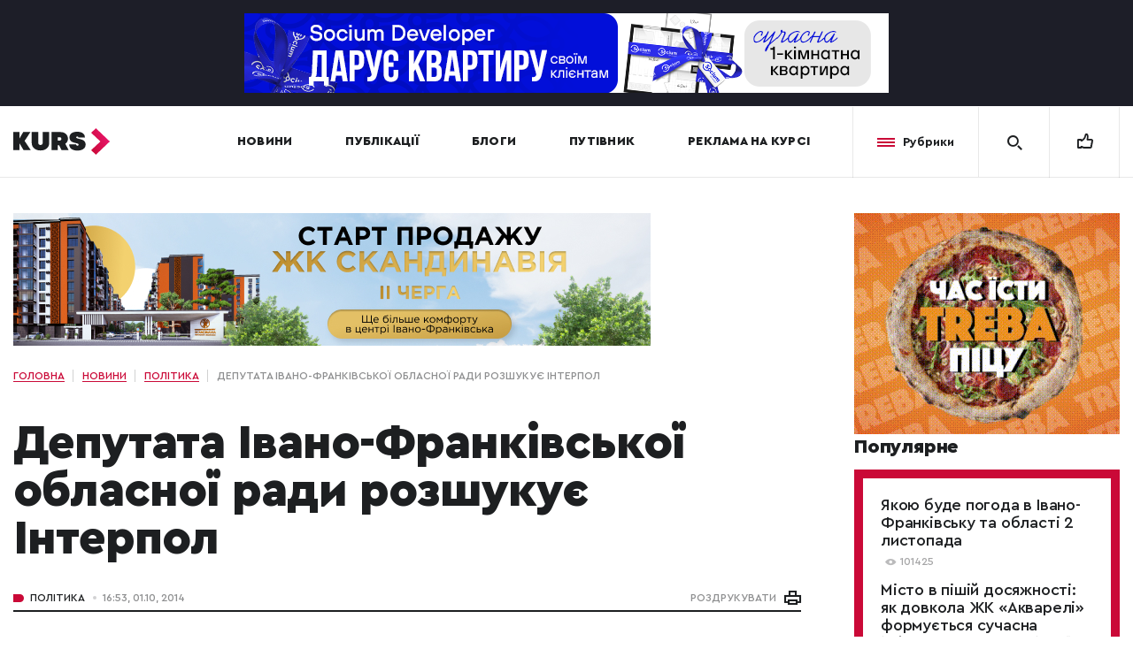

--- FILE ---
content_type: text/html; charset=UTF-8
request_url: https://kurs.if.ua/news/deputata_ivanofrankivskoi_oblasnoi_rady_rozshukuie_interpol_7212.html/
body_size: 20867
content:
<!doctype html>
<html prefix="og: http://ogp.me/ns#" lang="">
<head>
	<meta charset="UTF-8" />

	<title>Депутата Івано-Франківської обласної ради розшукує Інтерпол | Курс</title>	<meta name="viewport" content="width=device-width,initial-scale=1">

	<link rel="shortcut icon" href="/favicon.ico?ver=3.2" type="image/x-icon"><!-- Google (gtag.js) DataLayer режиму згоди, доданого Site Kit -->
<script id="google_gtagjs-js-consent-mode-data-layer" type="text/javascript">
window.dataLayer = window.dataLayer || [];function gtag(){dataLayer.push(arguments);}
gtag('consent', 'default', {"ad_personalization":"denied","ad_storage":"denied","ad_user_data":"denied","analytics_storage":"denied","functionality_storage":"denied","security_storage":"denied","personalization_storage":"denied","region":["AT","BE","BG","CH","CY","CZ","DE","DK","EE","ES","FI","FR","GB","GR","HR","HU","IE","IS","IT","LI","LT","LU","LV","MT","NL","NO","PL","PT","RO","SE","SI","SK"],"wait_for_update":500});
window._googlesitekitConsentCategoryMap = {"statistics":["analytics_storage"],"marketing":["ad_storage","ad_user_data","ad_personalization"],"functional":["functionality_storage","security_storage"],"preferences":["personalization_storage"]};
window._googlesitekitConsents = {"ad_personalization":"denied","ad_storage":"denied","ad_user_data":"denied","analytics_storage":"denied","functionality_storage":"denied","security_storage":"denied","personalization_storage":"denied","region":["AT","BE","BG","CH","CY","CZ","DE","DK","EE","ES","FI","FR","GB","GR","HR","HU","IE","IS","IT","LI","LT","LU","LV","MT","NL","NO","PL","PT","RO","SE","SI","SK"],"wait_for_update":500};
</script>
<!-- Закінчення тегу Google (gtag.js) DataLayer режиму згоди, доданого Site Kit -->

<!-- Оптимізація пошукових систем (SEO) з Rank Math - https://rankmath.com/ -->
<meta name="robots" content="follow, index"/>
<meta property="og:locale" content="uk_UA" />
<meta property="og:type" content="article" />
<meta property="og:site_name" content="Курс" />
<meta property="og:image" content="https://kurs.if.ua/wp-content/uploads/2019/06/og_image_2_kurs.png" />
<meta property="og:image:secure_url" content="https://kurs.if.ua/wp-content/uploads/2019/06/og_image_2_kurs.png" />
<meta property="og:image:width" content="1200" />
<meta property="og:image:height" content="630" />
<meta property="og:image:type" content="image/png" />
<meta name="twitter:card" content="summary_large_image" />
<meta name="twitter:image" content="https://kurs.if.ua/wp-content/uploads/2019/06/og_image_2_kurs.png" />
<script type="application/ld+json" class="rank-math-schema">{"@context":"https://schema.org","@graph":[{"@type":"Organization","@id":"https://kurs.if.ua/#organization","name":"\u041a\u0443\u0440\u0441","url":"https://kurs.if.ua"},{"@type":"WebSite","@id":"https://kurs.if.ua/#website","url":"https://kurs.if.ua","name":"\u041a\u0443\u0440\u0441","publisher":{"@id":"https://kurs.if.ua/#organization"},"inLanguage":"uk"},{"@type":"WebPage","@id":"#webpage","url":"","isPartOf":{"@id":"https://kurs.if.ua/#website"},"inLanguage":"uk"}]}</script>
<!-- /Плагін Rank Math WordPress SEO -->

<link rel='dns-prefetch' href='//www.googletagmanager.com' />
<link href='https://fonts.gstatic.com' crossorigin rel='preconnect' />
<style type="text/css">
img.wp-smiley,
img.emoji {
	display: inline !important;
	border: none !important;
	box-shadow: none !important;
	height: 1em !important;
	width: 1em !important;
	margin: 0 0.07em !important;
	vertical-align: -0.1em !important;
	background: none !important;
	padding: 0 !important;
}
</style>
	
		<style type="text/css">
			.mistape-test, .mistape_mistake_inner {color: #ca0937 !important;}
			#mistape_dialog h2::before, #mistape_dialog .mistape_action, .mistape-letter-back {background-color: #ca0937 !important; }
			#mistape_reported_text:before, #mistape_reported_text:after {border-color: #ca0937 !important;}
            .mistape-letter-front .front-left {border-left-color: #ca0937 !important;}
            .mistape-letter-front .front-right {border-right-color: #ca0937 !important;}
            .mistape-letter-front .front-bottom, .mistape-letter-back > .mistape-letter-back-top, .mistape-letter-top {border-bottom-color: #ca0937 !important;}
            .mistape-logo svg {fill: #ca0937 !important;}
		</style>
		<link rel='stylesheet' id='wp-block-library-css' href='https://kurs.if.ua/wp-includes/css/dist/block-library/style.min.css?ver=6.3.7' type='text/css' media='all' />
<style id='classic-theme-styles-inline-css' type='text/css'>
/*! This file is auto-generated */
.wp-block-button__link{color:#fff;background-color:#32373c;border-radius:9999px;box-shadow:none;text-decoration:none;padding:calc(.667em + 2px) calc(1.333em + 2px);font-size:1.125em}.wp-block-file__button{background:#32373c;color:#fff;text-decoration:none}
</style>
<style id='global-styles-inline-css' type='text/css'>
body{--wp--preset--color--black: #000000;--wp--preset--color--cyan-bluish-gray: #abb8c3;--wp--preset--color--white: #ffffff;--wp--preset--color--pale-pink: #f78da7;--wp--preset--color--vivid-red: #cf2e2e;--wp--preset--color--luminous-vivid-orange: #ff6900;--wp--preset--color--luminous-vivid-amber: #fcb900;--wp--preset--color--light-green-cyan: #7bdcb5;--wp--preset--color--vivid-green-cyan: #00d084;--wp--preset--color--pale-cyan-blue: #8ed1fc;--wp--preset--color--vivid-cyan-blue: #0693e3;--wp--preset--color--vivid-purple: #9b51e0;--wp--preset--gradient--vivid-cyan-blue-to-vivid-purple: linear-gradient(135deg,rgba(6,147,227,1) 0%,rgb(155,81,224) 100%);--wp--preset--gradient--light-green-cyan-to-vivid-green-cyan: linear-gradient(135deg,rgb(122,220,180) 0%,rgb(0,208,130) 100%);--wp--preset--gradient--luminous-vivid-amber-to-luminous-vivid-orange: linear-gradient(135deg,rgba(252,185,0,1) 0%,rgba(255,105,0,1) 100%);--wp--preset--gradient--luminous-vivid-orange-to-vivid-red: linear-gradient(135deg,rgba(255,105,0,1) 0%,rgb(207,46,46) 100%);--wp--preset--gradient--very-light-gray-to-cyan-bluish-gray: linear-gradient(135deg,rgb(238,238,238) 0%,rgb(169,184,195) 100%);--wp--preset--gradient--cool-to-warm-spectrum: linear-gradient(135deg,rgb(74,234,220) 0%,rgb(151,120,209) 20%,rgb(207,42,186) 40%,rgb(238,44,130) 60%,rgb(251,105,98) 80%,rgb(254,248,76) 100%);--wp--preset--gradient--blush-light-purple: linear-gradient(135deg,rgb(255,206,236) 0%,rgb(152,150,240) 100%);--wp--preset--gradient--blush-bordeaux: linear-gradient(135deg,rgb(254,205,165) 0%,rgb(254,45,45) 50%,rgb(107,0,62) 100%);--wp--preset--gradient--luminous-dusk: linear-gradient(135deg,rgb(255,203,112) 0%,rgb(199,81,192) 50%,rgb(65,88,208) 100%);--wp--preset--gradient--pale-ocean: linear-gradient(135deg,rgb(255,245,203) 0%,rgb(182,227,212) 50%,rgb(51,167,181) 100%);--wp--preset--gradient--electric-grass: linear-gradient(135deg,rgb(202,248,128) 0%,rgb(113,206,126) 100%);--wp--preset--gradient--midnight: linear-gradient(135deg,rgb(2,3,129) 0%,rgb(40,116,252) 100%);--wp--preset--font-size--small: 13px;--wp--preset--font-size--medium: 20px;--wp--preset--font-size--large: 36px;--wp--preset--font-size--x-large: 42px;--wp--preset--spacing--20: 0.44rem;--wp--preset--spacing--30: 0.67rem;--wp--preset--spacing--40: 1rem;--wp--preset--spacing--50: 1.5rem;--wp--preset--spacing--60: 2.25rem;--wp--preset--spacing--70: 3.38rem;--wp--preset--spacing--80: 5.06rem;--wp--preset--shadow--natural: 6px 6px 9px rgba(0, 0, 0, 0.2);--wp--preset--shadow--deep: 12px 12px 50px rgba(0, 0, 0, 0.4);--wp--preset--shadow--sharp: 6px 6px 0px rgba(0, 0, 0, 0.2);--wp--preset--shadow--outlined: 6px 6px 0px -3px rgba(255, 255, 255, 1), 6px 6px rgba(0, 0, 0, 1);--wp--preset--shadow--crisp: 6px 6px 0px rgba(0, 0, 0, 1);}:where(.is-layout-flex){gap: 0.5em;}:where(.is-layout-grid){gap: 0.5em;}body .is-layout-flow > .alignleft{float: left;margin-inline-start: 0;margin-inline-end: 2em;}body .is-layout-flow > .alignright{float: right;margin-inline-start: 2em;margin-inline-end: 0;}body .is-layout-flow > .aligncenter{margin-left: auto !important;margin-right: auto !important;}body .is-layout-constrained > .alignleft{float: left;margin-inline-start: 0;margin-inline-end: 2em;}body .is-layout-constrained > .alignright{float: right;margin-inline-start: 2em;margin-inline-end: 0;}body .is-layout-constrained > .aligncenter{margin-left: auto !important;margin-right: auto !important;}body .is-layout-constrained > :where(:not(.alignleft):not(.alignright):not(.alignfull)){max-width: var(--wp--style--global--content-size);margin-left: auto !important;margin-right: auto !important;}body .is-layout-constrained > .alignwide{max-width: var(--wp--style--global--wide-size);}body .is-layout-flex{display: flex;}body .is-layout-flex{flex-wrap: wrap;align-items: center;}body .is-layout-flex > *{margin: 0;}body .is-layout-grid{display: grid;}body .is-layout-grid > *{margin: 0;}:where(.wp-block-columns.is-layout-flex){gap: 2em;}:where(.wp-block-columns.is-layout-grid){gap: 2em;}:where(.wp-block-post-template.is-layout-flex){gap: 1.25em;}:where(.wp-block-post-template.is-layout-grid){gap: 1.25em;}.has-black-color{color: var(--wp--preset--color--black) !important;}.has-cyan-bluish-gray-color{color: var(--wp--preset--color--cyan-bluish-gray) !important;}.has-white-color{color: var(--wp--preset--color--white) !important;}.has-pale-pink-color{color: var(--wp--preset--color--pale-pink) !important;}.has-vivid-red-color{color: var(--wp--preset--color--vivid-red) !important;}.has-luminous-vivid-orange-color{color: var(--wp--preset--color--luminous-vivid-orange) !important;}.has-luminous-vivid-amber-color{color: var(--wp--preset--color--luminous-vivid-amber) !important;}.has-light-green-cyan-color{color: var(--wp--preset--color--light-green-cyan) !important;}.has-vivid-green-cyan-color{color: var(--wp--preset--color--vivid-green-cyan) !important;}.has-pale-cyan-blue-color{color: var(--wp--preset--color--pale-cyan-blue) !important;}.has-vivid-cyan-blue-color{color: var(--wp--preset--color--vivid-cyan-blue) !important;}.has-vivid-purple-color{color: var(--wp--preset--color--vivid-purple) !important;}.has-black-background-color{background-color: var(--wp--preset--color--black) !important;}.has-cyan-bluish-gray-background-color{background-color: var(--wp--preset--color--cyan-bluish-gray) !important;}.has-white-background-color{background-color: var(--wp--preset--color--white) !important;}.has-pale-pink-background-color{background-color: var(--wp--preset--color--pale-pink) !important;}.has-vivid-red-background-color{background-color: var(--wp--preset--color--vivid-red) !important;}.has-luminous-vivid-orange-background-color{background-color: var(--wp--preset--color--luminous-vivid-orange) !important;}.has-luminous-vivid-amber-background-color{background-color: var(--wp--preset--color--luminous-vivid-amber) !important;}.has-light-green-cyan-background-color{background-color: var(--wp--preset--color--light-green-cyan) !important;}.has-vivid-green-cyan-background-color{background-color: var(--wp--preset--color--vivid-green-cyan) !important;}.has-pale-cyan-blue-background-color{background-color: var(--wp--preset--color--pale-cyan-blue) !important;}.has-vivid-cyan-blue-background-color{background-color: var(--wp--preset--color--vivid-cyan-blue) !important;}.has-vivid-purple-background-color{background-color: var(--wp--preset--color--vivid-purple) !important;}.has-black-border-color{border-color: var(--wp--preset--color--black) !important;}.has-cyan-bluish-gray-border-color{border-color: var(--wp--preset--color--cyan-bluish-gray) !important;}.has-white-border-color{border-color: var(--wp--preset--color--white) !important;}.has-pale-pink-border-color{border-color: var(--wp--preset--color--pale-pink) !important;}.has-vivid-red-border-color{border-color: var(--wp--preset--color--vivid-red) !important;}.has-luminous-vivid-orange-border-color{border-color: var(--wp--preset--color--luminous-vivid-orange) !important;}.has-luminous-vivid-amber-border-color{border-color: var(--wp--preset--color--luminous-vivid-amber) !important;}.has-light-green-cyan-border-color{border-color: var(--wp--preset--color--light-green-cyan) !important;}.has-vivid-green-cyan-border-color{border-color: var(--wp--preset--color--vivid-green-cyan) !important;}.has-pale-cyan-blue-border-color{border-color: var(--wp--preset--color--pale-cyan-blue) !important;}.has-vivid-cyan-blue-border-color{border-color: var(--wp--preset--color--vivid-cyan-blue) !important;}.has-vivid-purple-border-color{border-color: var(--wp--preset--color--vivid-purple) !important;}.has-vivid-cyan-blue-to-vivid-purple-gradient-background{background: var(--wp--preset--gradient--vivid-cyan-blue-to-vivid-purple) !important;}.has-light-green-cyan-to-vivid-green-cyan-gradient-background{background: var(--wp--preset--gradient--light-green-cyan-to-vivid-green-cyan) !important;}.has-luminous-vivid-amber-to-luminous-vivid-orange-gradient-background{background: var(--wp--preset--gradient--luminous-vivid-amber-to-luminous-vivid-orange) !important;}.has-luminous-vivid-orange-to-vivid-red-gradient-background{background: var(--wp--preset--gradient--luminous-vivid-orange-to-vivid-red) !important;}.has-very-light-gray-to-cyan-bluish-gray-gradient-background{background: var(--wp--preset--gradient--very-light-gray-to-cyan-bluish-gray) !important;}.has-cool-to-warm-spectrum-gradient-background{background: var(--wp--preset--gradient--cool-to-warm-spectrum) !important;}.has-blush-light-purple-gradient-background{background: var(--wp--preset--gradient--blush-light-purple) !important;}.has-blush-bordeaux-gradient-background{background: var(--wp--preset--gradient--blush-bordeaux) !important;}.has-luminous-dusk-gradient-background{background: var(--wp--preset--gradient--luminous-dusk) !important;}.has-pale-ocean-gradient-background{background: var(--wp--preset--gradient--pale-ocean) !important;}.has-electric-grass-gradient-background{background: var(--wp--preset--gradient--electric-grass) !important;}.has-midnight-gradient-background{background: var(--wp--preset--gradient--midnight) !important;}.has-small-font-size{font-size: var(--wp--preset--font-size--small) !important;}.has-medium-font-size{font-size: var(--wp--preset--font-size--medium) !important;}.has-large-font-size{font-size: var(--wp--preset--font-size--large) !important;}.has-x-large-font-size{font-size: var(--wp--preset--font-size--x-large) !important;}
.wp-block-navigation a:where(:not(.wp-element-button)){color: inherit;}
:where(.wp-block-post-template.is-layout-flex){gap: 1.25em;}:where(.wp-block-post-template.is-layout-grid){gap: 1.25em;}
:where(.wp-block-columns.is-layout-flex){gap: 2em;}:where(.wp-block-columns.is-layout-grid){gap: 2em;}
.wp-block-pullquote{font-size: 1.5em;line-height: 1.6;}
</style>
<link rel='stylesheet' id='contact-form-7-css' href='https://kurs.if.ua/wp-content/plugins/contact-form-7/includes/css/styles.css?ver=5.9.8' type='text/css' media='all' />
<link rel='stylesheet' id='mistape-front-css' href='https://kurs.if.ua/wp-content/plugins/mistape/assets/css/mistape-front.css?ver=1.3.9' type='text/css' media='all' />
<style id='akismet-widget-style-inline-css' type='text/css'>

			.a-stats {
				--akismet-color-mid-green: #357b49;
				--akismet-color-white: #fff;
				--akismet-color-light-grey: #f6f7f7;

				max-width: 350px;
				width: auto;
			}

			.a-stats * {
				all: unset;
				box-sizing: border-box;
			}

			.a-stats strong {
				font-weight: 600;
			}

			.a-stats a.a-stats__link,
			.a-stats a.a-stats__link:visited,
			.a-stats a.a-stats__link:active {
				background: var(--akismet-color-mid-green);
				border: none;
				box-shadow: none;
				border-radius: 8px;
				color: var(--akismet-color-white);
				cursor: pointer;
				display: block;
				font-family: -apple-system, BlinkMacSystemFont, 'Segoe UI', 'Roboto', 'Oxygen-Sans', 'Ubuntu', 'Cantarell', 'Helvetica Neue', sans-serif;
				font-weight: 500;
				padding: 12px;
				text-align: center;
				text-decoration: none;
				transition: all 0.2s ease;
			}

			/* Extra specificity to deal with TwentyTwentyOne focus style */
			.widget .a-stats a.a-stats__link:focus {
				background: var(--akismet-color-mid-green);
				color: var(--akismet-color-white);
				text-decoration: none;
			}

			.a-stats a.a-stats__link:hover {
				filter: brightness(110%);
				box-shadow: 0 4px 12px rgba(0, 0, 0, 0.06), 0 0 2px rgba(0, 0, 0, 0.16);
			}

			.a-stats .count {
				color: var(--akismet-color-white);
				display: block;
				font-size: 1.5em;
				line-height: 1.4;
				padding: 0 13px;
				white-space: nowrap;
			}
		
</style>
<link rel='stylesheet' id='style-css-css' href='https://kurs.if.ua/wp-content/themes/kurs/assets/css/style.min.css?ver=1762075221' type='text/css' media='all' />
<script type='text/javascript' src='https://kurs.if.ua/wp-includes/js/jquery/jquery.min.js?ver=3.7.0' id='jquery-core-js'></script>
<script type='text/javascript' src='https://kurs.if.ua/wp-includes/js/jquery/jquery-migrate.min.js?ver=3.4.1' id='jquery-migrate-js'></script>

<!-- Початок фрагмента тегу Google (gtag.js), доданого за допомогою Site Kit -->

<!-- Фрагмент Google Analytics, доданий Site Kit -->
<script type='text/javascript' src='https://www.googletagmanager.com/gtag/js?id=GT-K55M3RB' id='google_gtagjs-js' async></script>
<script id="google_gtagjs-js-after" type="text/javascript">
window.dataLayer = window.dataLayer || [];function gtag(){dataLayer.push(arguments);}
gtag("set","linker",{"domains":["kurs.if.ua"]});
gtag("js", new Date());
gtag("set", "developer_id.dZTNiMT", true);
gtag("config", "GT-K55M3RB");
</script>

<!-- Кінець фрагмента тегу Google (gtag.js), доданого за допомогою Site Kit -->
<link rel="https://api.w.org/" href="https://kurs.if.ua/wp-json/" />
<!-- This site is using AdRotate v5.14 to display their advertisements - https://ajdg.solutions/ -->
<!-- AdRotate CSS -->
<style type="text/css" media="screen">
	.g { margin:0px; padding:0px; overflow:hidden; line-height:1; zoom:1; }
	.g img { height:auto; }
	.g-col { position:relative; float:left; }
	.g-col:first-child { margin-left: 0; }
	.g-col:last-child { margin-right: 0; }
	@media only screen and (max-width: 480px) {
		.g-col, .g-dyn, .g-single { width:100%; margin-left:0; margin-right:0; }
	}
</style>
<!-- /AdRotate CSS -->

<meta name="generator" content="Site Kit by Google 1.157.0" /><!-- Stream WordPress user activity plugin v4.1.1 -->
               <meta name="description" content="Анкета депутата Івано-Франківської обласної ради, члена фракції Партії регіонів Юрія Келестина з’явилася на офіційному веб-сайті Інтерполу." />
          <meta name="google-site-verification" content="Gf0WO-4Bsi-iSHVoeMgkIXsF9hCaxKCiwURwp22f3ws">
<!-- Meta Pixel Code -->
<script type='text/javascript'>
!function(f,b,e,v,n,t,s){if(f.fbq)return;n=f.fbq=function(){n.callMethod?
n.callMethod.apply(n,arguments):n.queue.push(arguments)};if(!f._fbq)f._fbq=n;
n.push=n;n.loaded=!0;n.version='2.0';n.queue=[];t=b.createElement(e);t.async=!0;
t.src=v;s=b.getElementsByTagName(e)[0];s.parentNode.insertBefore(t,s)}(window,
document,'script','https://connect.facebook.net/en_US/fbevents.js?v=next');
</script>
<!-- End Meta Pixel Code -->

      <script type='text/javascript'>
        var url = window.location.origin + '?ob=open-bridge';
        fbq('set', 'openbridge', '616418242194490', url);
      </script>
    <script type='text/javascript'>fbq('init', '616418242194490', {}, {
    "agent": "wordpress-6.3.7-3.0.16"
})</script><script type='text/javascript'>
    fbq('track', 'PageView', []);
  </script>
<!-- Meta Pixel Code -->
<noscript>
<img height="1" width="1" style="display:none" alt="fbpx"
src="https://www.facebook.com/tr?id=616418242194490&ev=PageView&noscript=1" />
</noscript>
<!-- End Meta Pixel Code -->
      <meta name="onesignal" content="wordpress-plugin"/>
            <script>

      window.OneSignalDeferred = window.OneSignalDeferred || [];

      OneSignalDeferred.push(function(OneSignal) {
        var oneSignal_options = {};
        window._oneSignalInitOptions = oneSignal_options;

        oneSignal_options['serviceWorkerParam'] = { scope: '/' };
oneSignal_options['serviceWorkerPath'] = 'OneSignalSDKWorker.js.php';

        OneSignal.Notifications.setDefaultUrl("https://kurs.if.ua");

        oneSignal_options['wordpress'] = true;
oneSignal_options['appId'] = 'd1dd5850-5aa9-4039-b5e1-a9b0c98d4f0c';
oneSignal_options['allowLocalhostAsSecureOrigin'] = true;
oneSignal_options['welcomeNotification'] = { };
oneSignal_options['welcomeNotification']['disable'] = true;
oneSignal_options['path'] = "https://kurs.if.ua/wp-content/plugins/onesignal-free-web-push-notifications/sdk_files/";
oneSignal_options['safari_web_id'] = "web.onesignal.auto.1bb493cc-6f2b-4253-90e1-02d85a4b9e78";
oneSignal_options['promptOptions'] = { };
              OneSignal.init(window._oneSignalInitOptions);
              OneSignal.Slidedown.promptPush()      });

      function documentInitOneSignal() {
        var oneSignal_elements = document.getElementsByClassName("OneSignal-prompt");

        var oneSignalLinkClickHandler = function(event) { OneSignal.Notifications.requestPermission(); event.preventDefault(); };        for(var i = 0; i < oneSignal_elements.length; i++)
          oneSignal_elements[i].addEventListener('click', oneSignalLinkClickHandler, false);
      }

      if (document.readyState === 'complete') {
           documentInitOneSignal();
      }
      else {
           window.addEventListener("load", function(event){
               documentInitOneSignal();
          });
      }
    </script>
<link rel="icon" href="https://kurs.if.ua/wp-content/uploads/2019/05/cropped-kurs-favicon-32x32.png" sizes="32x32" />
<link rel="icon" href="https://kurs.if.ua/wp-content/uploads/2019/05/cropped-kurs-favicon-192x192.png" sizes="192x192" />
<link rel="apple-touch-icon" href="https://kurs.if.ua/wp-content/uploads/2019/05/cropped-kurs-favicon-180x180.png" />
<meta name="msapplication-TileImage" content="https://kurs.if.ua/wp-content/uploads/2019/05/cropped-kurs-favicon-270x270.png" />
		<style type="text/css" id="wp-custom-css">
			.t688__textwrapper, .t688__row {min-height: 300px;}

.top-block .top-block__inner{
	display: flex;
	align-items: center;
	height: 90px;
}

.correct + .top-block .top-block__inner{
	height: unset;
}

.top-block .top-block__inner video{
	max-width: 100%;
}

@media screen and (max-width: 768px){
	.top-block .top-block__inner{
		height: 70px;
	}
	
	.correct + .top-block .top-block__inner{
		height: unset;
	}
}		</style>
		<!doctype html>
<html prefix="og: http://ogp.me/ns#" lang="">
<head>
<title></title>
	<meta charset="UTF-8" />

		<meta name="viewport" content="width=device-width,initial-scale=1">

	<link rel="shortcut icon" href="/favicon.ico?ver=3.2" type="image/x-icon"><!-- Google (gtag.js) DataLayer режиму згоди, доданого Site Kit -->
<script id="google_gtagjs-js-consent-mode-data-layer" type="text/javascript">
window.dataLayer = window.dataLayer || [];function gtag(){dataLayer.push(arguments);}
gtag('consent', 'default', {"ad_personalization":"denied","ad_storage":"denied","ad_user_data":"denied","analytics_storage":"denied","functionality_storage":"denied","security_storage":"denied","personalization_storage":"denied","region":["AT","BE","BG","CH","CY","CZ","DE","DK","EE","ES","FI","FR","GB","GR","HR","HU","IE","IS","IT","LI","LT","LU","LV","MT","NL","NO","PL","PT","RO","SE","SI","SK"],"wait_for_update":500});
window._googlesitekitConsentCategoryMap = {"statistics":["analytics_storage"],"marketing":["ad_storage","ad_user_data","ad_personalization"],"functional":["functionality_storage","security_storage"],"preferences":["personalization_storage"]};
window._googlesitekitConsents = {"ad_personalization":"denied","ad_storage":"denied","ad_user_data":"denied","analytics_storage":"denied","functionality_storage":"denied","security_storage":"denied","personalization_storage":"denied","region":["AT","BE","BG","CH","CY","CZ","DE","DK","EE","ES","FI","FR","GB","GR","HR","HU","IE","IS","IT","LI","LT","LU","LV","MT","NL","NO","PL","PT","RO","SE","SI","SK"],"wait_for_update":500};
</script>
<!-- Закінчення тегу Google (gtag.js) DataLayer режиму згоди, доданого Site Kit -->

<!-- Оптимізація пошукових систем (SEO) з Rank Math - https://rankmath.com/ -->
<meta name="robots" content="follow, index"/>
<meta property="og:locale" content="uk_UA" />
<meta property="og:type" content="article" />
<meta property="og:site_name" content="Курс" />
<meta property="og:image" content="https://kurs.if.ua/wp-content/uploads/2019/06/og_image_2_kurs.png" />
<meta property="og:image:secure_url" content="https://kurs.if.ua/wp-content/uploads/2019/06/og_image_2_kurs.png" />
<meta property="og:image:width" content="1200" />
<meta property="og:image:height" content="630" />
<meta property="og:image:type" content="image/png" />
<meta name="twitter:card" content="summary_large_image" />
<meta name="twitter:image" content="https://kurs.if.ua/wp-content/uploads/2019/06/og_image_2_kurs.png" />
<script type="application/ld+json" class="rank-math-schema">{"@context":"https://schema.org","@graph":[{"@type":"Organization","@id":"https://kurs.if.ua/#organization","name":"\u041a\u0443\u0440\u0441","url":"https://kurs.if.ua"},{"@type":"WebSite","@id":"https://kurs.if.ua/#website","url":"https://kurs.if.ua","name":"\u041a\u0443\u0440\u0441","publisher":{"@id":"https://kurs.if.ua/#organization"},"inLanguage":"uk"},{"@type":"WebPage","@id":"#webpage","url":"","isPartOf":{"@id":"https://kurs.if.ua/#website"},"inLanguage":"uk"}]}</script>
<!-- /Плагін Rank Math WordPress SEO -->

<link rel='dns-prefetch' href='//www.googletagmanager.com' />
<link href='https://fonts.gstatic.com' crossorigin rel='preconnect' />
<style type="text/css">
img.wp-smiley,
img.emoji {
	display: inline !important;
	border: none !important;
	box-shadow: none !important;
	height: 1em !important;
	width: 1em !important;
	margin: 0 0.07em !important;
	vertical-align: -0.1em !important;
	background: none !important;
	padding: 0 !important;
}
</style>
	
		<style type="text/css">
			.mistape-test, .mistape_mistake_inner {color: #ca0937 !important;}
			#mistape_dialog h2::before, #mistape_dialog .mistape_action, .mistape-letter-back {background-color: #ca0937 !important; }
			#mistape_reported_text:before, #mistape_reported_text:after {border-color: #ca0937 !important;}
            .mistape-letter-front .front-left {border-left-color: #ca0937 !important;}
            .mistape-letter-front .front-right {border-right-color: #ca0937 !important;}
            .mistape-letter-front .front-bottom, .mistape-letter-back > .mistape-letter-back-top, .mistape-letter-top {border-bottom-color: #ca0937 !important;}
            .mistape-logo svg {fill: #ca0937 !important;}
		</style>
		<link rel='stylesheet' id='wp-block-library-css' href='https://kurs.if.ua/wp-includes/css/dist/block-library/style.min.css?ver=6.3.7' type='text/css' media='all' />
<style id='classic-theme-styles-inline-css' type='text/css'>
/*! This file is auto-generated */
.wp-block-button__link{color:#fff;background-color:#32373c;border-radius:9999px;box-shadow:none;text-decoration:none;padding:calc(.667em + 2px) calc(1.333em + 2px);font-size:1.125em}.wp-block-file__button{background:#32373c;color:#fff;text-decoration:none}
</style>
<style id='global-styles-inline-css' type='text/css'>
body{--wp--preset--color--black: #000000;--wp--preset--color--cyan-bluish-gray: #abb8c3;--wp--preset--color--white: #ffffff;--wp--preset--color--pale-pink: #f78da7;--wp--preset--color--vivid-red: #cf2e2e;--wp--preset--color--luminous-vivid-orange: #ff6900;--wp--preset--color--luminous-vivid-amber: #fcb900;--wp--preset--color--light-green-cyan: #7bdcb5;--wp--preset--color--vivid-green-cyan: #00d084;--wp--preset--color--pale-cyan-blue: #8ed1fc;--wp--preset--color--vivid-cyan-blue: #0693e3;--wp--preset--color--vivid-purple: #9b51e0;--wp--preset--gradient--vivid-cyan-blue-to-vivid-purple: linear-gradient(135deg,rgba(6,147,227,1) 0%,rgb(155,81,224) 100%);--wp--preset--gradient--light-green-cyan-to-vivid-green-cyan: linear-gradient(135deg,rgb(122,220,180) 0%,rgb(0,208,130) 100%);--wp--preset--gradient--luminous-vivid-amber-to-luminous-vivid-orange: linear-gradient(135deg,rgba(252,185,0,1) 0%,rgba(255,105,0,1) 100%);--wp--preset--gradient--luminous-vivid-orange-to-vivid-red: linear-gradient(135deg,rgba(255,105,0,1) 0%,rgb(207,46,46) 100%);--wp--preset--gradient--very-light-gray-to-cyan-bluish-gray: linear-gradient(135deg,rgb(238,238,238) 0%,rgb(169,184,195) 100%);--wp--preset--gradient--cool-to-warm-spectrum: linear-gradient(135deg,rgb(74,234,220) 0%,rgb(151,120,209) 20%,rgb(207,42,186) 40%,rgb(238,44,130) 60%,rgb(251,105,98) 80%,rgb(254,248,76) 100%);--wp--preset--gradient--blush-light-purple: linear-gradient(135deg,rgb(255,206,236) 0%,rgb(152,150,240) 100%);--wp--preset--gradient--blush-bordeaux: linear-gradient(135deg,rgb(254,205,165) 0%,rgb(254,45,45) 50%,rgb(107,0,62) 100%);--wp--preset--gradient--luminous-dusk: linear-gradient(135deg,rgb(255,203,112) 0%,rgb(199,81,192) 50%,rgb(65,88,208) 100%);--wp--preset--gradient--pale-ocean: linear-gradient(135deg,rgb(255,245,203) 0%,rgb(182,227,212) 50%,rgb(51,167,181) 100%);--wp--preset--gradient--electric-grass: linear-gradient(135deg,rgb(202,248,128) 0%,rgb(113,206,126) 100%);--wp--preset--gradient--midnight: linear-gradient(135deg,rgb(2,3,129) 0%,rgb(40,116,252) 100%);--wp--preset--font-size--small: 13px;--wp--preset--font-size--medium: 20px;--wp--preset--font-size--large: 36px;--wp--preset--font-size--x-large: 42px;--wp--preset--spacing--20: 0.44rem;--wp--preset--spacing--30: 0.67rem;--wp--preset--spacing--40: 1rem;--wp--preset--spacing--50: 1.5rem;--wp--preset--spacing--60: 2.25rem;--wp--preset--spacing--70: 3.38rem;--wp--preset--spacing--80: 5.06rem;--wp--preset--shadow--natural: 6px 6px 9px rgba(0, 0, 0, 0.2);--wp--preset--shadow--deep: 12px 12px 50px rgba(0, 0, 0, 0.4);--wp--preset--shadow--sharp: 6px 6px 0px rgba(0, 0, 0, 0.2);--wp--preset--shadow--outlined: 6px 6px 0px -3px rgba(255, 255, 255, 1), 6px 6px rgba(0, 0, 0, 1);--wp--preset--shadow--crisp: 6px 6px 0px rgba(0, 0, 0, 1);}:where(.is-layout-flex){gap: 0.5em;}:where(.is-layout-grid){gap: 0.5em;}body .is-layout-flow > .alignleft{float: left;margin-inline-start: 0;margin-inline-end: 2em;}body .is-layout-flow > .alignright{float: right;margin-inline-start: 2em;margin-inline-end: 0;}body .is-layout-flow > .aligncenter{margin-left: auto !important;margin-right: auto !important;}body .is-layout-constrained > .alignleft{float: left;margin-inline-start: 0;margin-inline-end: 2em;}body .is-layout-constrained > .alignright{float: right;margin-inline-start: 2em;margin-inline-end: 0;}body .is-layout-constrained > .aligncenter{margin-left: auto !important;margin-right: auto !important;}body .is-layout-constrained > :where(:not(.alignleft):not(.alignright):not(.alignfull)){max-width: var(--wp--style--global--content-size);margin-left: auto !important;margin-right: auto !important;}body .is-layout-constrained > .alignwide{max-width: var(--wp--style--global--wide-size);}body .is-layout-flex{display: flex;}body .is-layout-flex{flex-wrap: wrap;align-items: center;}body .is-layout-flex > *{margin: 0;}body .is-layout-grid{display: grid;}body .is-layout-grid > *{margin: 0;}:where(.wp-block-columns.is-layout-flex){gap: 2em;}:where(.wp-block-columns.is-layout-grid){gap: 2em;}:where(.wp-block-post-template.is-layout-flex){gap: 1.25em;}:where(.wp-block-post-template.is-layout-grid){gap: 1.25em;}.has-black-color{color: var(--wp--preset--color--black) !important;}.has-cyan-bluish-gray-color{color: var(--wp--preset--color--cyan-bluish-gray) !important;}.has-white-color{color: var(--wp--preset--color--white) !important;}.has-pale-pink-color{color: var(--wp--preset--color--pale-pink) !important;}.has-vivid-red-color{color: var(--wp--preset--color--vivid-red) !important;}.has-luminous-vivid-orange-color{color: var(--wp--preset--color--luminous-vivid-orange) !important;}.has-luminous-vivid-amber-color{color: var(--wp--preset--color--luminous-vivid-amber) !important;}.has-light-green-cyan-color{color: var(--wp--preset--color--light-green-cyan) !important;}.has-vivid-green-cyan-color{color: var(--wp--preset--color--vivid-green-cyan) !important;}.has-pale-cyan-blue-color{color: var(--wp--preset--color--pale-cyan-blue) !important;}.has-vivid-cyan-blue-color{color: var(--wp--preset--color--vivid-cyan-blue) !important;}.has-vivid-purple-color{color: var(--wp--preset--color--vivid-purple) !important;}.has-black-background-color{background-color: var(--wp--preset--color--black) !important;}.has-cyan-bluish-gray-background-color{background-color: var(--wp--preset--color--cyan-bluish-gray) !important;}.has-white-background-color{background-color: var(--wp--preset--color--white) !important;}.has-pale-pink-background-color{background-color: var(--wp--preset--color--pale-pink) !important;}.has-vivid-red-background-color{background-color: var(--wp--preset--color--vivid-red) !important;}.has-luminous-vivid-orange-background-color{background-color: var(--wp--preset--color--luminous-vivid-orange) !important;}.has-luminous-vivid-amber-background-color{background-color: var(--wp--preset--color--luminous-vivid-amber) !important;}.has-light-green-cyan-background-color{background-color: var(--wp--preset--color--light-green-cyan) !important;}.has-vivid-green-cyan-background-color{background-color: var(--wp--preset--color--vivid-green-cyan) !important;}.has-pale-cyan-blue-background-color{background-color: var(--wp--preset--color--pale-cyan-blue) !important;}.has-vivid-cyan-blue-background-color{background-color: var(--wp--preset--color--vivid-cyan-blue) !important;}.has-vivid-purple-background-color{background-color: var(--wp--preset--color--vivid-purple) !important;}.has-black-border-color{border-color: var(--wp--preset--color--black) !important;}.has-cyan-bluish-gray-border-color{border-color: var(--wp--preset--color--cyan-bluish-gray) !important;}.has-white-border-color{border-color: var(--wp--preset--color--white) !important;}.has-pale-pink-border-color{border-color: var(--wp--preset--color--pale-pink) !important;}.has-vivid-red-border-color{border-color: var(--wp--preset--color--vivid-red) !important;}.has-luminous-vivid-orange-border-color{border-color: var(--wp--preset--color--luminous-vivid-orange) !important;}.has-luminous-vivid-amber-border-color{border-color: var(--wp--preset--color--luminous-vivid-amber) !important;}.has-light-green-cyan-border-color{border-color: var(--wp--preset--color--light-green-cyan) !important;}.has-vivid-green-cyan-border-color{border-color: var(--wp--preset--color--vivid-green-cyan) !important;}.has-pale-cyan-blue-border-color{border-color: var(--wp--preset--color--pale-cyan-blue) !important;}.has-vivid-cyan-blue-border-color{border-color: var(--wp--preset--color--vivid-cyan-blue) !important;}.has-vivid-purple-border-color{border-color: var(--wp--preset--color--vivid-purple) !important;}.has-vivid-cyan-blue-to-vivid-purple-gradient-background{background: var(--wp--preset--gradient--vivid-cyan-blue-to-vivid-purple) !important;}.has-light-green-cyan-to-vivid-green-cyan-gradient-background{background: var(--wp--preset--gradient--light-green-cyan-to-vivid-green-cyan) !important;}.has-luminous-vivid-amber-to-luminous-vivid-orange-gradient-background{background: var(--wp--preset--gradient--luminous-vivid-amber-to-luminous-vivid-orange) !important;}.has-luminous-vivid-orange-to-vivid-red-gradient-background{background: var(--wp--preset--gradient--luminous-vivid-orange-to-vivid-red) !important;}.has-very-light-gray-to-cyan-bluish-gray-gradient-background{background: var(--wp--preset--gradient--very-light-gray-to-cyan-bluish-gray) !important;}.has-cool-to-warm-spectrum-gradient-background{background: var(--wp--preset--gradient--cool-to-warm-spectrum) !important;}.has-blush-light-purple-gradient-background{background: var(--wp--preset--gradient--blush-light-purple) !important;}.has-blush-bordeaux-gradient-background{background: var(--wp--preset--gradient--blush-bordeaux) !important;}.has-luminous-dusk-gradient-background{background: var(--wp--preset--gradient--luminous-dusk) !important;}.has-pale-ocean-gradient-background{background: var(--wp--preset--gradient--pale-ocean) !important;}.has-electric-grass-gradient-background{background: var(--wp--preset--gradient--electric-grass) !important;}.has-midnight-gradient-background{background: var(--wp--preset--gradient--midnight) !important;}.has-small-font-size{font-size: var(--wp--preset--font-size--small) !important;}.has-medium-font-size{font-size: var(--wp--preset--font-size--medium) !important;}.has-large-font-size{font-size: var(--wp--preset--font-size--large) !important;}.has-x-large-font-size{font-size: var(--wp--preset--font-size--x-large) !important;}
.wp-block-navigation a:where(:not(.wp-element-button)){color: inherit;}
:where(.wp-block-post-template.is-layout-flex){gap: 1.25em;}:where(.wp-block-post-template.is-layout-grid){gap: 1.25em;}
:where(.wp-block-columns.is-layout-flex){gap: 2em;}:where(.wp-block-columns.is-layout-grid){gap: 2em;}
.wp-block-pullquote{font-size: 1.5em;line-height: 1.6;}
</style>
<link rel='stylesheet' id='contact-form-7-css' href='https://kurs.if.ua/wp-content/plugins/contact-form-7/includes/css/styles.css?ver=5.9.8' type='text/css' media='all' />
<link rel='stylesheet' id='mistape-front-css' href='https://kurs.if.ua/wp-content/plugins/mistape/assets/css/mistape-front.css?ver=1.3.9' type='text/css' media='all' />
<style id='akismet-widget-style-inline-css' type='text/css'>

			.a-stats {
				--akismet-color-mid-green: #357b49;
				--akismet-color-white: #fff;
				--akismet-color-light-grey: #f6f7f7;

				max-width: 350px;
				width: auto;
			}

			.a-stats * {
				all: unset;
				box-sizing: border-box;
			}

			.a-stats strong {
				font-weight: 600;
			}

			.a-stats a.a-stats__link,
			.a-stats a.a-stats__link:visited,
			.a-stats a.a-stats__link:active {
				background: var(--akismet-color-mid-green);
				border: none;
				box-shadow: none;
				border-radius: 8px;
				color: var(--akismet-color-white);
				cursor: pointer;
				display: block;
				font-family: -apple-system, BlinkMacSystemFont, 'Segoe UI', 'Roboto', 'Oxygen-Sans', 'Ubuntu', 'Cantarell', 'Helvetica Neue', sans-serif;
				font-weight: 500;
				padding: 12px;
				text-align: center;
				text-decoration: none;
				transition: all 0.2s ease;
			}

			/* Extra specificity to deal with TwentyTwentyOne focus style */
			.widget .a-stats a.a-stats__link:focus {
				background: var(--akismet-color-mid-green);
				color: var(--akismet-color-white);
				text-decoration: none;
			}

			.a-stats a.a-stats__link:hover {
				filter: brightness(110%);
				box-shadow: 0 4px 12px rgba(0, 0, 0, 0.06), 0 0 2px rgba(0, 0, 0, 0.16);
			}

			.a-stats .count {
				color: var(--akismet-color-white);
				display: block;
				font-size: 1.5em;
				line-height: 1.4;
				padding: 0 13px;
				white-space: nowrap;
			}
		
</style>
<link rel='stylesheet' id='style-css-css' href='https://kurs.if.ua/wp-content/themes/kurs/assets/css/style.min.css?ver=1762075221' type='text/css' media='all' />
<script type='text/javascript' src='https://kurs.if.ua/wp-includes/js/jquery/jquery.min.js?ver=3.7.0' id='jquery-core-js'></script>
<script type='text/javascript' src='https://kurs.if.ua/wp-includes/js/jquery/jquery-migrate.min.js?ver=3.4.1' id='jquery-migrate-js'></script>

<!-- Початок фрагмента тегу Google (gtag.js), доданого за допомогою Site Kit -->

<!-- Фрагмент Google Analytics, доданий Site Kit -->
<script type='text/javascript' src='https://www.googletagmanager.com/gtag/js?id=GT-K55M3RB' id='google_gtagjs-js' async></script>
<script id="google_gtagjs-js-after" type="text/javascript">
window.dataLayer = window.dataLayer || [];function gtag(){dataLayer.push(arguments);}
gtag("set","linker",{"domains":["kurs.if.ua"]});
gtag("js", new Date());
gtag("set", "developer_id.dZTNiMT", true);
gtag("config", "GT-K55M3RB");
</script>

<!-- Кінець фрагмента тегу Google (gtag.js), доданого за допомогою Site Kit -->
<link rel="https://api.w.org/" href="https://kurs.if.ua/wp-json/" />
<!-- This site is using AdRotate v5.14 to display their advertisements - https://ajdg.solutions/ -->
<!-- AdRotate CSS -->
<style type="text/css" media="screen">
	.g { margin:0px; padding:0px; overflow:hidden; line-height:1; zoom:1; }
	.g img { height:auto; }
	.g-col { position:relative; float:left; }
	.g-col:first-child { margin-left: 0; }
	.g-col:last-child { margin-right: 0; }
	@media only screen and (max-width: 480px) {
		.g-col, .g-dyn, .g-single { width:100%; margin-left:0; margin-right:0; }
	}
</style>
<!-- /AdRotate CSS -->

<meta name="generator" content="Site Kit by Google 1.157.0" /><!-- Stream WordPress user activity plugin v4.1.1 -->
               <meta name="description" content="Анкета депутата Івано-Франківської обласної ради, члена фракції Партії регіонів Юрія Келестина з’явилася на офіційному веб-сайті Інтерполу." />
          <meta name="google-site-verification" content="Gf0WO-4Bsi-iSHVoeMgkIXsF9hCaxKCiwURwp22f3ws">
<!-- Meta Pixel Code -->
<script type='text/javascript'>
!function(f,b,e,v,n,t,s){if(f.fbq)return;n=f.fbq=function(){n.callMethod?
n.callMethod.apply(n,arguments):n.queue.push(arguments)};if(!f._fbq)f._fbq=n;
n.push=n;n.loaded=!0;n.version='2.0';n.queue=[];t=b.createElement(e);t.async=!0;
t.src=v;s=b.getElementsByTagName(e)[0];s.parentNode.insertBefore(t,s)}(window,
document,'script','https://connect.facebook.net/en_US/fbevents.js?v=next');
</script>
<!-- End Meta Pixel Code -->

      <script type='text/javascript'>
        var url = window.location.origin + '?ob=open-bridge';
        fbq('set', 'openbridge', '616418242194490', url);
      </script>
    <script type='text/javascript'>fbq('init', '616418242194490', {}, {
    "agent": "wordpress-6.3.7-3.0.16"
})</script><script type='text/javascript'>
    fbq('track', 'PageView', []);
  </script>
<!-- Meta Pixel Code -->
<noscript>
<img height="1" width="1" style="display:none" alt="fbpx"
src="https://www.facebook.com/tr?id=616418242194490&ev=PageView&noscript=1" />
</noscript>
<!-- End Meta Pixel Code -->
      <meta name="onesignal" content="wordpress-plugin"/>
            <script>

      window.OneSignalDeferred = window.OneSignalDeferred || [];

      OneSignalDeferred.push(function(OneSignal) {
        var oneSignal_options = {};
        window._oneSignalInitOptions = oneSignal_options;

        oneSignal_options['serviceWorkerParam'] = { scope: '/' };
oneSignal_options['serviceWorkerPath'] = 'OneSignalSDKWorker.js.php';

        OneSignal.Notifications.setDefaultUrl("https://kurs.if.ua");

        oneSignal_options['wordpress'] = true;
oneSignal_options['appId'] = 'd1dd5850-5aa9-4039-b5e1-a9b0c98d4f0c';
oneSignal_options['allowLocalhostAsSecureOrigin'] = true;
oneSignal_options['welcomeNotification'] = { };
oneSignal_options['welcomeNotification']['disable'] = true;
oneSignal_options['path'] = "https://kurs.if.ua/wp-content/plugins/onesignal-free-web-push-notifications/sdk_files/";
oneSignal_options['safari_web_id'] = "web.onesignal.auto.1bb493cc-6f2b-4253-90e1-02d85a4b9e78";
oneSignal_options['promptOptions'] = { };
              OneSignal.init(window._oneSignalInitOptions);
              OneSignal.Slidedown.promptPush()      });

      function documentInitOneSignal() {
        var oneSignal_elements = document.getElementsByClassName("OneSignal-prompt");

        var oneSignalLinkClickHandler = function(event) { OneSignal.Notifications.requestPermission(); event.preventDefault(); };        for(var i = 0; i < oneSignal_elements.length; i++)
          oneSignal_elements[i].addEventListener('click', oneSignalLinkClickHandler, false);
      }

      if (document.readyState === 'complete') {
           documentInitOneSignal();
      }
      else {
           window.addEventListener("load", function(event){
               documentInitOneSignal();
          });
      }
    </script>
<link rel="icon" href="https://kurs.if.ua/wp-content/uploads/2019/05/cropped-kurs-favicon-32x32.png" sizes="32x32" />
<link rel="icon" href="https://kurs.if.ua/wp-content/uploads/2019/05/cropped-kurs-favicon-192x192.png" sizes="192x192" />
<link rel="apple-touch-icon" href="https://kurs.if.ua/wp-content/uploads/2019/05/cropped-kurs-favicon-180x180.png" />
<meta name="msapplication-TileImage" content="https://kurs.if.ua/wp-content/uploads/2019/05/cropped-kurs-favicon-270x270.png" />
		<style type="text/css" id="wp-custom-css">
			.t688__textwrapper, .t688__row {min-height: 300px;}

.top-block .top-block__inner{
	display: flex;
	align-items: center;
	height: 90px;
}

.correct + .top-block .top-block__inner{
	height: unset;
}

.top-block .top-block__inner video{
	max-width: 100%;
}

@media screen and (max-width: 768px){
	.top-block .top-block__inner{
		height: 70px;
	}
	
	.correct + .top-block .top-block__inner{
		height: unset;
	}
}		</style>
		<script>
	(function(i,s,o,g,r,a,m){i['GoogleAnalyticsObject']=r;i[r]=i[r]||function(){
		(i[r].q=i[r].q||[]).push(arguments)},i[r].l=1*new Date();a=s.createElement(o),
		m=s.getElementsByTagName(o)[0];a.async=1;a.src=g;m.parentNode.insertBefore(a,m)
	})(window,document,'script','//www.google-analytics.com/analytics.js','ga');

	ga('create', 'UA-17857797-2', 'auto');
	ga('send', 'pageview');

</script>

<script async src="//cmp.optad360.io/items/08da9c8d-a6cd-4a2f-b558-bea8066a2861.min.js"></script>
</head>
<body data-id="top" class="lang-wp-embed-responsive"><script async src="//get.optad360.io/sf/8ab66d70-3d81-48de-b597-bca376cfbeb7/plugin.min.js"></script>	<div class="top-block">
		<div class="top-block__inner"><div class="g g-1"><div class="g-single a-24"><div id="candyplace_728x150"><a class="gofollow" data-track="MjQsMSwxLDYw" href="https://socium.if.ua/project/"rel="nofollow"><img src="https://kurs.if.ua/wp-content/uploads/2025/08/kurs-728h90.png"></a></div></div></div>

		</div>
	</div>
<header class="main-header">
	<div class="wrap fd">

		<a href="/" class="logo">
			<svg width="109px" height="30px" viewBox="0 0 109 30" version="1.1" xmlns="http://www.w3.org/2000/svg" xmlns:xlink="http://www.w3.org/1999/xlink">
			    <defs>
			        <linearGradient x1="83.1473214%" y1="30.5729167%" x2="0%" y2="85.625%" id="linearGradient-1">
			            <stop stop-color="#E71568" offset="0%"></stop>
			            <stop stop-color="#CA0937" offset="100%"></stop>
			        </linearGradient>
			    </defs>
			    <g id="All_pages" stroke="none" stroke-width="1" fill="none" fill-rule="evenodd">
			        <g id="KURS_single_page_20_03_approved" transform="translate(-330.000000, -145.000000)">
			            <g id="header" transform="translate(0.000000, 120.000000)">
			                <g id="logo" transform="translate(330.000000, 25.000000)">
			                    <g id="Group-2" transform="translate(-0.000251, 4.000000)" fill="#1D1F21">
			                        <path d="M37.9072571,18.7994375 C36.0982286,20.3750625 33.7077714,21.1631875 30.7365143,21.1631875 C27.7646286,21.1631875 25.3716571,20.3750625 23.5576,18.7994375 C21.7435429,17.2238125 20.8371429,15.1225625 20.8371429,12.4981875 L20.8371429,0.3469375 L28.2316571,0.3469375 L28.2316571,12.5263125 C28.2316571,13.2506875 28.4604571,13.8406875 28.9174286,14.2975625 C29.3744,14.7531875 29.9809714,14.9819375 30.7365143,14.9819375 C31.4914286,14.9819375 32.0973714,14.7531875 32.5549714,14.2975625 C33.0119429,13.8406875 33.2407429,13.2506875 33.2407429,12.5263125 L33.2407429,0.3469375 L40.6201714,0.3469375 L40.6201714,12.4981875 C40.6201714,15.1225625 39.7162857,17.2238125 37.9072571,18.7994375" id="Fill-1"></path>
			                        <polygon id="Fill-3" points="19.7836571 20.729375 11.6392571 20.729375 6.94571429 12.9825 6.94571429 20.729375 -1.77635684e-15 20.729375 -1.77635684e-15 0.346875 6.94571429 0.346875 6.94571429 7.76625 11.2300571 0.346875 19.3744571 0.346875 12.7794857 10.3675"></polygon>
			                        <path d="M50.3148171,6.1459375 L50.3148171,10.0121875 L52.0723029,10.0121875 C52.7737886,10.0121875 53.3269314,9.8303125 53.73236,9.4653125 C54.1384171,9.1009375 54.3414457,8.6334375 54.3414457,8.0653125 C54.3414457,7.4965625 54.1384171,7.0346875 53.73236,6.6790625 C53.3269314,6.3240625 52.7737886,6.1459375 52.0723029,6.1459375 L50.3148171,6.1459375 Z M54.5513886,20.7290625 L51.7869314,15.2003125 L50.3148171,15.2003125 L50.3148171,20.7290625 L43.1786457,20.7290625 L43.1786457,0.3471875 L53.2295029,0.3471875 C55.7532171,0.3471875 57.8061314,1.0571875 59.3888743,2.4790625 C60.9716171,3.9003125 61.76236,5.7628125 61.76236,8.0653125 C61.76236,9.2309375 61.5015029,10.2853125 60.9810457,11.2271875 C60.45996,12.1703125 59.7239029,12.9596875 58.7735029,13.5940625 L62.5285886,20.7290625 L54.5513886,20.7290625 Z" id="Fill-6"></path>
			                        <path d="M72.4372629,21.25 C69.5395486,21.25 67.2785771,20.635625 65.6556057,19.406875 C64.0326343,18.178125 63.2211486,16.475 63.2211486,14.2975 L70.9318343,14.2975 C70.9318343,14.73625 71.0676057,15.0825 71.3391486,15.334375 C71.6106914,15.586875 71.97652,15.713125 72.4372629,15.713125 C72.8571486,15.713125 73.1978343,15.6125 73.4586914,15.41125 C73.7195486,15.21125 73.8502914,14.9375 73.8502914,14.591875 C73.8502914,14.34875 73.7736057,14.13375 73.6202343,13.946875 C73.4668629,13.760625 73.2380629,13.60375 72.9363486,13.476875 C72.6340057,13.35125 72.3146914,13.239375 71.97652,13.140625 C71.6383486,13.0425 71.2291486,12.9375 70.7476629,12.825625 C70.7068057,12.816875 70.6703486,12.809375 70.6408057,12.804375 C70.6093771,12.799375 70.5785771,12.793125 70.5477771,12.78375 C68.8588057,12.400625 67.6192629,12.021875 66.8310343,11.64875 C64.7730914,10.67625 63.6724629,9.0925 63.52852,6.89625 C63.5184629,6.72875 63.5134343,6.555625 63.5134343,6.378125 C63.5134343,4.378125 64.2834343,2.815625 65.8246914,1.689375 C67.3659486,0.563125 69.5188057,0 72.2838914,0 C74.9968057,0 77.1163486,0.5775 78.64252,1.73125 C80.1686914,2.885625 80.9311486,4.490625 80.9311486,6.54625 L73.5127486,6.54625 C73.5127486,6.163125 73.4052629,5.86625 73.1896629,5.65625 C72.9746914,5.445625 72.6729771,5.340625 72.2838914,5.340625 C71.9048629,5.340625 71.6106914,5.4225 71.4007486,5.585625 C71.1908057,5.749375 71.0858343,5.97625 71.0858343,6.265625 C71.0858343,6.49 71.1574914,6.68875 71.3001771,6.86125 C71.44412,7.034375 71.6898914,7.193125 72.03812,7.338125 C72.3863486,7.483125 72.69812,7.595 72.9746914,7.674375 C73.2518914,7.75375 73.6761771,7.86375 74.2500629,8.00375 C74.3210914,8.0225 74.3776629,8.03625 74.41852,8.045625 C75.2683486,8.251875 75.9333771,8.4225 76.4154914,8.5575 C76.8969771,8.693125 77.5236629,8.93375 78.2974343,9.279375 C79.0705771,9.625 79.6664629,9.999375 80.0863486,10.400625 C80.5062343,10.8025 80.8827486,11.35125 81.2158914,12.0475 C81.5477771,12.744375 81.7149771,13.535625 81.7149771,14.42375 C81.7149771,16.573125 80.8978343,18.248125 79.2648057,19.44875 C77.6317771,20.649375 75.3563486,21.25 72.4372629,21.25" id="Fill-8"></path>
			                    </g>
			                    <polygon class="arrow" id="Fill-10" fill="url(#linearGradient-1)" points="109 14.9387834 93.3144495 0 88 5.1914232 98.4357205 15.0003239 88 24.8085768 93.3144495 30 109 15.0612166 108.93538 15.0003239"></polygon>
			                </g>
			            </g>
			        </g>
			    </g>
			</svg>
		</a>

		<nav class="main-header__nav">	<ul>			<li class="menu-item menu-item-type-custom menu-item-object-custom menu-item-51">
				<a href="/news/" target="">Новини</a>
			</li>			<li class="menu-item menu-item-type-custom menu-item-object-custom menu-item-50">
				<a href="/articles/" target="">Публікації</a>
			</li>			<li class="menu-item menu-item-type-custom menu-item-object-custom menu-item-53">
				<a href="/blogs/" target="">Блоги</a>
			</li>			<li class="menu-item menu-item-type-custom menu-item-object-custom menu-item-168987">
				<a href="https://travel.kurs.if.ua/" target="_blank">Путівник</a>
			</li>			<li class="menu-item menu-item-type-custom menu-item-object-custom menu-item-54">
				<a href="https://kurs.if.ua/wp-content/uploads/2024/08/mediakit.pdf" target="_blank">Реклама на Курсі</a>
			</li>	</ul>		</nav>

		<div class="main-header__btns">
			<div class="main-header__btn mobile-menu mobile_menu_js">
				<a class="btn-mobile-menu">
				     <span></span>
				</a>
			</div>
			<div class="main-header__btn icon-burger">

				<span>Рубрики</span>

				<div class="rubric-dropdown">
					<div class="wrap fd links">

						<div class="links__menu">

							<div class="links__row">		<a href="https://kurs.if.ua/politic/" class="menu-item menu-item-type-taxonomy menu-item-object-category menu-item-69 menu-item-has-children main-link">Політика</a>			<ul>					<li class="menu-item menu-item-type-taxonomy menu-item-object-post_tag menu-item-73080">
						<a href="https://kurs.if.ua/tag/vybory/"><span>вибори</span></a>
					</li>					<li class="menu-item menu-item-type-taxonomy menu-item-object-post_tag menu-item-73076">
						<a href="https://kurs.if.ua/tag/partiyi/"><span>партії</span></a>
					</li>					<li class="menu-item menu-item-type-taxonomy menu-item-object-post_tag menu-item-73077">
						<a href="https://kurs.if.ua/tag/reformy/"><span>реформи</span></a>
					</li>					<li class="menu-item menu-item-type-taxonomy menu-item-object-post_tag menu-item-73078">
						<a href="https://kurs.if.ua/tag/prezydent/"><span>президент</span></a>
					</li>					<li class="menu-item menu-item-type-taxonomy menu-item-object-post_tag menu-item-73079">
						<a href="https://kurs.if.ua/tag/vru/"><span>ВРУ</span></a>
					</li>			</ul>		<a href="https://kurs.if.ua/about/" class="menu-item menu-item-type-post_type menu-item-object-page menu-item-73111 main-link">Про нас</a>		<a href="https://kurs.if.ua/reklama/" class="menu-item menu-item-type-post_type menu-item-object-page menu-item-73110 main-link">Реклама</a>							</div>

							<div class="links__row">		<a href="https://kurs.if.ua/economic/" class="menu-item menu-item-type-taxonomy menu-item-object-category menu-item-71 menu-item-has-children main-link">Економіка</a>			<ul>					<li class="menu-item menu-item-type-taxonomy menu-item-object-post_tag menu-item-73081">
						<a href="https://kurs.if.ua/tag/finansy/"><span>фінанси</span></a>
					</li>					<li class="menu-item menu-item-type-taxonomy menu-item-object-post_tag menu-item-73082">
						<a href="https://kurs.if.ua/tag/investycziyi/"><span>інвестиції</span></a>
					</li>					<li class="menu-item menu-item-type-taxonomy menu-item-object-post_tag menu-item-73083">
						<a href="https://kurs.if.ua/tag/byudzhet/"><span>бюджет</span></a>
					</li>					<li class="menu-item menu-item-type-taxonomy menu-item-object-post_tag menu-item-73084">
						<a href="https://kurs.if.ua/tag/energetyka/"><span>енергетика</span></a>
					</li>					<li class="menu-item menu-item-type-taxonomy menu-item-object-post_tag menu-item-73085">
						<a href="https://kurs.if.ua/tag/turyzm/"><span>туризм</span></a>
					</li>			</ul>		<a href="https://kurs.if.ua/sport/" class="menu-item menu-item-type-taxonomy menu-item-object-category menu-item-75 main-link">Спорт</a>		<a href="https://kurs.if.ua/health/" class="menu-item menu-item-type-taxonomy menu-item-object-category menu-item-72 main-link">Здоров'я</a>		<a href="https://kurs.if.ua/history/" class="menu-item menu-item-type-taxonomy menu-item-object-category menu-item-73 main-link">Наша історія</a>							</div>

							<div class="links__row">		<a href="https://kurs.if.ua/society/" class="menu-item menu-item-type-taxonomy menu-item-object-category menu-item-78 menu-item-has-children main-link">Суспільство</a>			<ul>					<li class="menu-item menu-item-type-taxonomy menu-item-object-post_tag menu-item-73086">
						<a href="https://kurs.if.ua/tag/oos/"><span>ООС</span></a>
					</li>					<li class="menu-item menu-item-type-taxonomy menu-item-object-post_tag menu-item-73087">
						<a href="https://kurs.if.ua/tag/komunalka/"><span>комуналка</span></a>
					</li>					<li class="menu-item menu-item-type-taxonomy menu-item-object-post_tag menu-item-73088">
						<a href="https://kurs.if.ua/tag/dorogy/"><span>Дороги</span></a>
					</li>					<li class="menu-item menu-item-type-taxonomy menu-item-object-post_tag menu-item-73089">
						<a href="https://kurs.if.ua/tag/budivnycztvo/"><span>будівництво</span></a>
					</li>					<li class="menu-item menu-item-type-taxonomy menu-item-object-post_tag menu-item-73090">
						<a href="https://kurs.if.ua/tag/czerkva/"><span>церква</span></a>
					</li>					<li class="menu-item menu-item-type-taxonomy menu-item-object-post_tag menu-item-73091">
						<a href="https://kurs.if.ua/tag/dtp/"><span>ДТП</span></a>
					</li>					<li class="menu-item menu-item-type-taxonomy menu-item-object-post_tag menu-item-73092">
						<a href="https://kurs.if.ua/tag/kryminal/"><span>кримінал</span></a>
					</li>			</ul>							</div>

							<div class="links__row">		<a href="https://kurs.if.ua/lifestyle/" class="menu-item menu-item-type-taxonomy menu-item-object-category menu-item-80 menu-item-has-children main-link">Стиль життя</a>			<ul>					<li class="menu-item menu-item-type-taxonomy menu-item-object-post_tag menu-item-73093">
						<a href="https://kurs.if.ua/tag/literatura/"><span>література</span></a>
					</li>					<li class="menu-item menu-item-type-taxonomy menu-item-object-post_tag menu-item-73094">
						<a href="https://kurs.if.ua/tag/muzyka/"><span>музика</span></a>
					</li>					<li class="menu-item menu-item-type-taxonomy menu-item-object-post_tag menu-item-73095">
						<a href="https://kurs.if.ua/tag/kino/"><span>кіно</span></a>
					</li>					<li class="menu-item menu-item-type-taxonomy menu-item-object-post_tag menu-item-73096">
						<a href="https://kurs.if.ua/tag/festyvali/"><span>фестивалі</span></a>
					</li>					<li class="menu-item menu-item-type-taxonomy menu-item-object-post_tag menu-item-73097">
						<a href="https://kurs.if.ua/tag/moda/"><span>мода</span></a>
					</li>					<li class="menu-item menu-item-type-taxonomy menu-item-object-post_tag menu-item-73098">
						<a href="https://kurs.if.ua/tag/podorozhi/"><span>подорожі</span></a>
					</li>					<li class="menu-item menu-item-type-taxonomy menu-item-object-post_tag menu-item-73099">
						<a href="https://kurs.if.ua/tag/karpaty/"><span>Карпати</span></a>
					</li>			</ul>							</div>

						</div>

						<div class="subscribe-block">

							<div class="subscribe-block__logo">
								<img src="https://kurs.if.ua/wp-content/themes/kurs/assets/img/svg/logo-white.svg" alt="">
							</div>

							<div class="subscribe-block__description">
								Щоб бути в курсі: <br>
								найцікавіші новини Івано-Франківська
								і регіону за тиждень
							</div>

							<div class="subscribe-form">
								<form action="https://gmail.us20.list-manage.com/subscribe/post-json?u=1591b033974e3fd8c53c53c05&amp;id=82a27fbcd8&amp;c=?" method="post" id="mc-embedded-subscribe-form" name="mc-embedded-subscribe-form" class="subscribe-form__inner icon-mail validation_js">
									<div id="mc_embed_signup_scroll">

										<input type="email" value="" name="EMAIL" class="email subscribe-form__input email_js" id="mce-EMAIL" placeholder="Ваш e-mail" autocomplete="off">

										<!-- real people should not fill this in and expect good things - do not remove this or risk form bot signups-->
										<div style="position: absolute; left: -5000px;" aria-hidden="true">
											<input type="text" name="b_1591b033974e3fd8c53c53c05_82a27fbcd8" tabindex="-1" value="">
										</div>

										<button type="submit" value="" name="subscribe" id="mc-embedded-subscribe" class="subscribe-form__button icon-arrow"></button>

									</div>
								</form>
							</div>

							<div class="socials socials--border">									<a target="_blank" rel="nofollow"  class="icon-fb" href="https://www.facebook.com/www.kurs.if.ua"></a>									<a target="_blank" rel="nofollow"  class="icon-tg" href="https://t.me/kurs_if"></a>									<a target="_blank" rel="nofollow"  class="icon-tw" href="https://twitter.com/KURS_IF"></a>									<a target="_blank" rel="nofollow"  class="icon-yt" href="https://www.youtube.com/channel/UCoL9vRgaCN7Y7xbpQB60sdQ"></a>
								<a target="_blank" class="icon-rss" href="/feed"></a>

							</div>

						</div>

					</div>
				</div>

			</div>

			<div class="search-form">
				<div class="search-form__wrap">

					<div class="main-header__btn icon-search search-form__btn-open js-open-search"></div>

					<form id="search-form" action="">
						<div class="input-wrap">
							<input type="text"
							       placeholder="Я шукаю …"
							       id="modal-search-input"
							/>
						</div>
					</form>

					<div class="search-form__btn-close js-close-search"></div>

				</div>
			</div>

			<div class="main-header__btn icon-like">
				<div class="socials socials--header">						<a target="_blank" class="icon-fb" href="https://www.facebook.com/www.kurs.if.ua"></a>						<a target="_blank" class="icon-tg" href="https://t.me/kurs_if"></a>						<a target="_blank" class="icon-tw" href="https://twitter.com/KURS_IF"></a>						<a target="_blank" class="icon-yt" href="https://www.youtube.com/channel/UCoL9vRgaCN7Y7xbpQB60sdQ"></a>
					<a target="_blank" class="icon-rss" href="/feed"></a>

				</div>
			</div>

		</div>
	</div>
</header><div class="mob-menu">
	<div class="mob-menu__inner">
		<ul class="mob-links">						<li><a href="/news/" class="with-submenu">Новини</a></li>						<li><a href="/articles/" class="with-submenu">Публікації</a></li>						<li><a href="/blogs/" class="with-submenu">Блоги</a></li>						<li><a href="https://travel.kurs.if.ua/" class="with-submenu">Путівник</a></li>						<li><a href="https://kurs.if.ua/wp-content/uploads/2024/08/mediakit.pdf" class="with-submenu">Реклама на Курсі</a></li>
		</ul>		<div class="menu-address">Івано-Франківськ,<br>вул. Тринітарська, 11, оф. 5<br><a href="/cdn-cgi/l/email-protection" class="__cf_email__" data-cfemail="d0bba5a2a3feb9b6fea5b190b7bdb1b9bcfeb3bfbd">[email&#160;protected]</a><br>+380 73 113 2025		</div>    <div class="socials">        <a target="_blank" class="icon-fb" href="https://www.facebook.com/www.kurs.if.ua"></a>        <a target="_blank" class="icon-tg" href="https://t.me/kurs_if"></a>        <a target="_blank" class="icon-tw" href="https://twitter.com/KURS_IF"></a>        <a target="_blank" class="icon-yt" href="https://www.youtube.com/channel/UCoL9vRgaCN7Y7xbpQB60sdQ"></a>
      <a target="_blank" class="icon-rss" href="/feed"></a>
    </div>
	</div>
</div>


	<div class="single-block single-block--sidebar js_post-container">
		<div class="wrap">

			<div class="single-block__with-sidebar js_container">					<div class="simple-top-block"><div class="g g-4"><div class="g-single a-8"><a class="gofollow" data-track="OCw0LDEsNjA=" href="https://frandim.com.ua/proekty/ivano-frankivsk/zhk-skandynavia-2cherga/"><img src="https://kurs.if.ua/wp-content/uploads/2025/10/baner-skandynaviya.jpg" /></a></div></div>
					</div><ul class="breadcrubs" itemscope itemtype="http://schema.org/BreadcrumbList">	
	<li itemprop="itemListElement" itemscope itemtype="http://schema.org/ListItem">
		<a rel="nofollow" itemprop="item" href="https://kurs.if.ua">
			<span itemprop="name">Головна</span>
			<meta itemprop="position" content="1">
		</a>
	</li>			<li itemprop="itemListElement" itemscope itemtype="http://schema.org/ListItem">
				<a rel="nofollow" itemprop="item" href="https://kurs.if.ua/news/">
					<span itemprop="name">Новини</span>
					<meta itemprop="position" content="2">
				</a>
			</li>			<li itemprop="itemListElement" itemscope itemtype="http://schema.org/ListItem">
				<a rel="nofollow" itemprop="item" href="https://kurs.if.ua/politic/">
					<span itemprop="name">Політика</span>
					<meta itemprop="position" content="3">
				</a>
			</li>
	<li itemprop="itemListElement" itemscope itemtype="http://schema.org/ListItem">			<span itemprop="name">Депутата Івано-Франківської обласної ради розшукує Інтерпол</span>		<meta itemprop="position" content="4">
	</li>

</ul>
				<div class="single content-rules">

					<h1 class="js__inf-scroll-post-title"
						id="10458"
						data-link="https://kurs.if.ua/news/deputata_ivanofrankivskoi_oblasnoi_rady_rozshukuie_interpol_7212.html">Депутата Івано-Франківської обласної ради розшукує Інтерпол</h1>

					<div class="single__meta fd">

						<div class="single__meta-part">
							<a href="https://kurs.if.ua/politic/" class="icon-tag">Політика</a>
							<span class="time-tag">16:53, 01.10, 2014</span>
						</div>

						<div class="single__meta-part">
							<button class="btn-print icon-print print_js">РОЗДРУКУВАТИ</button>
						</div>

					</div>

					<div class="single__inner-block">

						<div class="single__inner-author">

							<div class="single__top-info fd" data-sticky-container>
								<div class="socials sticky_js" data-margin-top="20">		<a class="icon-fb"
		   onclick="OpenPopupCenter('https://www.facebook.com/sharer/sharer.php?u=https%3A%2F%2Fkurs.if.ua%2Fnews%2Fdeputata_ivanofrankivskoi_oblasnoi_rady_rozshukuie_interpol_7212.html','kurs.if.ua',600,400)"
		   target="popup"></a>		<a class="icon-mg"
		   onclick="OpenPopupCenter('https://www.facebook.com/dialog/send?app_id=194163594432607&amp;link=https%3A%2F%2Fkurs.if.ua%2Fnews%2Fdeputata_ivanofrankivskoi_oblasnoi_rady_rozshukuie_interpol_7212.html&amp;redirect_uri=https%3A%2F%2Fkurs.if.ua%2Fnews%2Fdeputata_ivanofrankivskoi_oblasnoi_rady_rozshukuie_interpol_7212.html','kurs.if.ua',600,400)"
		   target="popup"></a>		<a class="icon-tw"
		   onclick="OpenPopupCenter('https://twitter.com/intent/tweet?text=%D0%94%D0%B5%D0%BF%D1%83%D1%82%D0%B0%D1%82%D0%B0+%D0%86%D0%B2%D0%B0%D0%BD%D0%BE-%D0%A4%D1%80%D0%B0%D0%BD%D0%BA%D1%96%D0%B2%D1%81%D1%8C%D0%BA%D0%BE%D1%97+%D0%BE%D0%B1%D0%BB%D0%B0%D1%81%D0%BD%D0%BE%D1%97+%D1%80%D0%B0%D0%B4%D0%B8+%D1%80%D0%BE%D0%B7%D1%88%D1%83%D0%BA%D1%83%D1%94+%D0%86%D0%BD%D1%82%D0%B5%D1%80%D0%BF%D0%BE%D0%BB&amp;url=https%3A%2F%2Fkurs.if.ua%2Fnews%2Fdeputata_ivanofrankivskoi_oblasnoi_rady_rozshukuie_interpol_7212.html','kurs.if.ua',600,400)"
		   target="popup"></a>		<a class="icon-vb"
		   onclick="OpenPopupCenter('viber://forward?text=%D0%94%D0%B5%D0%BF%D1%83%D1%82%D0%B0%D1%82%D0%B0+%D0%86%D0%B2%D0%B0%D0%BD%D0%BE-%D0%A4%D1%80%D0%B0%D0%BD%D0%BA%D1%96%D0%B2%D1%81%D1%8C%D0%BA%D0%BE%D1%97+%D0%BE%D0%B1%D0%BB%D0%B0%D1%81%D0%BD%D0%BE%D1%97+%D1%80%D0%B0%D0%B4%D0%B8+%D1%80%D0%BE%D0%B7%D1%88%D1%83%D0%BA%D1%83%D1%94+%D0%86%D0%BD%D1%82%D0%B5%D1%80%D0%BF%D0%BE%D0%BB https%3A%2F%2Fkurs.if.ua%2Fnews%2Fdeputata_ivanofrankivskoi_oblasnoi_rady_rozshukuie_interpol_7212.html','kurs.if.ua',600,400)"
		   target="popup"></a>		<a class="icon-tg"
		   onclick="OpenPopupCenter('https://t.me/share/url?url=https%3A%2F%2Fkurs.if.ua%2Fnews%2Fdeputata_ivanofrankivskoi_oblasnoi_rady_rozshukuie_interpol_7212.html&amp;text=%D0%94%D0%B5%D0%BF%D1%83%D1%82%D0%B0%D1%82%D0%B0+%D0%86%D0%B2%D0%B0%D0%BD%D0%BE-%D0%A4%D1%80%D0%B0%D0%BD%D0%BA%D1%96%D0%B2%D1%81%D1%8C%D0%BA%D0%BE%D1%97+%D0%BE%D0%B1%D0%BB%D0%B0%D1%81%D0%BD%D0%BE%D1%97+%D1%80%D0%B0%D0%B4%D0%B8+%D1%80%D0%BE%D0%B7%D1%88%D1%83%D0%BA%D1%83%D1%94+%D0%86%D0%BD%D1%82%D0%B5%D1%80%D0%BF%D0%BE%D0%BB','kurs.if.ua',600,400)"
		   target="popup"></a>		<a class="icon-pt"
		   onclick="OpenPopupCenter('https://getpocket.com/save?url=https%3A%2F%2Fkurs.if.ua%2Fnews%2Fdeputata_ivanofrankivskoi_oblasnoi_rady_rozshukuie_interpol_7212.html%&title=%D0%94%D0%B5%D0%BF%D1%83%D1%82%D0%B0%D1%82%D0%B0+%D0%86%D0%B2%D0%B0%D0%BD%D0%BE-%D0%A4%D1%80%D0%B0%D0%BD%D0%BA%D1%96%D0%B2%D1%81%D1%8C%D0%BA%D0%BE%D1%97+%D0%BE%D0%B1%D0%BB%D0%B0%D1%81%D0%BD%D0%BE%D1%97+%D1%80%D0%B0%D0%B4%D0%B8+%D1%80%D0%BE%D0%B7%D1%88%D1%83%D0%BA%D1%83%D1%94+%D0%86%D0%BD%D1%82%D0%B5%D1%80%D0%BF%D0%BE%D0%BB','kurs.if.ua',600,400)"
		   target="popup"></a>								</div>

							</div>
						</div>

						<div class="single__inner-content content-to-print">								<h2>Анкета депутата Івано-Франківської обласної ради, члена фракції Партії регіонів Юрія Келестина з’явилася на офіційному веб-сайті Інтерполу.</h2>								<div class="single__thumbnail bg bg-d bg-lg" style="background-image: url('https://kurs.if.ua/media/gallery/full/k/e/kelestyn.jpg')">
								</div>

								<div class="print-content">
									<img src="https://kurs.if.ua/media/gallery/full/k/e/kelestyn.jpg" class="print-image">								</div>
							<div class="wrap__inner js__single-content js_post-content"><p>На сайті повідомляється, що Келестин розшукується за незаконне привласнення.</p>
<p>Голова наглядової ради ЗАТ &quot;Техно-центр&quot; Юрій Келестин виграв вибори&nbsp;до обласної ради 2010 року в одному з округів Рогатинського району. Він один з двох депутатів, які досі залишаються у фракції Партії&nbsp;регіонів.</p>
<p>За чотири роки депутатської діяльності Юрій Келестин майже не відвідував засідання сесій та комісій облради. Кілька разів подавав заяву про складання депутатських повноважень. Однак колеги-депутати відмовилися відпустити регіонала &ndash; для позбавлення його депутатського мандату в обласній раді не вистачало голосів.</p>

							</div>

							<div class="single-bottom">

								<div class="socials socials--fill">		<a class="icon-fb"
		   onclick="OpenPopupCenter('https://www.facebook.com/sharer/sharer.php?u=https%3A%2F%2Fkurs.if.ua%2Fnews%2Fdeputata_ivanofrankivskoi_oblasnoi_rady_rozshukuie_interpol_7212.html','kurs.if.ua',600,400)"
		   target="popup"></a>		<a class="icon-mg"
		   onclick="OpenPopupCenter('https://www.facebook.com/dialog/send?app_id=194163594432607&amp;link=https%3A%2F%2Fkurs.if.ua%2Fnews%2Fdeputata_ivanofrankivskoi_oblasnoi_rady_rozshukuie_interpol_7212.html&amp;redirect_uri=https%3A%2F%2Fkurs.if.ua%2Fnews%2Fdeputata_ivanofrankivskoi_oblasnoi_rady_rozshukuie_interpol_7212.html','kurs.if.ua',600,400)"
		   target="popup"></a>		<a class="icon-tw"
		   onclick="OpenPopupCenter('https://twitter.com/intent/tweet?text=%D0%94%D0%B5%D0%BF%D1%83%D1%82%D0%B0%D1%82%D0%B0+%D0%86%D0%B2%D0%B0%D0%BD%D0%BE-%D0%A4%D1%80%D0%B0%D0%BD%D0%BA%D1%96%D0%B2%D1%81%D1%8C%D0%BA%D0%BE%D1%97+%D0%BE%D0%B1%D0%BB%D0%B0%D1%81%D0%BD%D0%BE%D1%97+%D1%80%D0%B0%D0%B4%D0%B8+%D1%80%D0%BE%D0%B7%D1%88%D1%83%D0%BA%D1%83%D1%94+%D0%86%D0%BD%D1%82%D0%B5%D1%80%D0%BF%D0%BE%D0%BB&amp;url=https%3A%2F%2Fkurs.if.ua%2Fnews%2Fdeputata_ivanofrankivskoi_oblasnoi_rady_rozshukuie_interpol_7212.html','kurs.if.ua',600,400)"
		   target="popup"></a>		<a class="icon-vb"
		   onclick="OpenPopupCenter('viber://forward?text=%D0%94%D0%B5%D0%BF%D1%83%D1%82%D0%B0%D1%82%D0%B0+%D0%86%D0%B2%D0%B0%D0%BD%D0%BE-%D0%A4%D1%80%D0%B0%D0%BD%D0%BA%D1%96%D0%B2%D1%81%D1%8C%D0%BA%D0%BE%D1%97+%D0%BE%D0%B1%D0%BB%D0%B0%D1%81%D0%BD%D0%BE%D1%97+%D1%80%D0%B0%D0%B4%D0%B8+%D1%80%D0%BE%D0%B7%D1%88%D1%83%D0%BA%D1%83%D1%94+%D0%86%D0%BD%D1%82%D0%B5%D1%80%D0%BF%D0%BE%D0%BB https%3A%2F%2Fkurs.if.ua%2Fnews%2Fdeputata_ivanofrankivskoi_oblasnoi_rady_rozshukuie_interpol_7212.html','kurs.if.ua',600,400)"
		   target="popup"></a>		<a class="icon-tg"
		   onclick="OpenPopupCenter('https://t.me/share/url?url=https%3A%2F%2Fkurs.if.ua%2Fnews%2Fdeputata_ivanofrankivskoi_oblasnoi_rady_rozshukuie_interpol_7212.html&amp;text=%D0%94%D0%B5%D0%BF%D1%83%D1%82%D0%B0%D1%82%D0%B0+%D0%86%D0%B2%D0%B0%D0%BD%D0%BE-%D0%A4%D1%80%D0%B0%D0%BD%D0%BA%D1%96%D0%B2%D1%81%D1%8C%D0%BA%D0%BE%D1%97+%D0%BE%D0%B1%D0%BB%D0%B0%D1%81%D0%BD%D0%BE%D1%97+%D1%80%D0%B0%D0%B4%D0%B8+%D1%80%D0%BE%D0%B7%D1%88%D1%83%D0%BA%D1%83%D1%94+%D0%86%D0%BD%D1%82%D0%B5%D1%80%D0%BF%D0%BE%D0%BB','kurs.if.ua',600,400)"
		   target="popup"></a>		<a class="icon-pt"
		   onclick="OpenPopupCenter('https://getpocket.com/save?url=https%3A%2F%2Fkurs.if.ua%2Fnews%2Fdeputata_ivanofrankivskoi_oblasnoi_rady_rozshukuie_interpol_7212.html%&title=%D0%94%D0%B5%D0%BF%D1%83%D1%82%D0%B0%D1%82%D0%B0+%D0%86%D0%B2%D0%B0%D0%BD%D0%BE-%D0%A4%D1%80%D0%B0%D0%BD%D0%BA%D1%96%D0%B2%D1%81%D1%8C%D0%BA%D0%BE%D1%97+%D0%BE%D0%B1%D0%BB%D0%B0%D1%81%D0%BD%D0%BE%D1%97+%D1%80%D0%B0%D0%B4%D0%B8+%D1%80%D0%BE%D0%B7%D1%88%D1%83%D0%BA%D1%83%D1%94+%D0%86%D0%BD%D1%82%D0%B5%D1%80%D0%BF%D0%BE%D0%BB','kurs.if.ua',600,400)"
		   target="popup"></a>								</div>									<div class="single-tags"><a href="https://kurs.if.ua/tag/ivano-frankivska-oblasna-rada/" class="tag">Івано-Франківська обласна рада</a> <a href="https://kurs.if.ua/tag/yurij-kelestyn/" class="tag">Юрій Келестин</a> <a href="https://kurs.if.ua/tag/interpol/" class="tag">Інтерпол</a>
									</div>
								<div class="correct">
									Якщо ви знайшли помилку, будь ласка, виділіть фрагмент тексту та натисніть
									<b>Ctrl + Enter</b>
								</div>									<div class="top-block top-block--content">
										<div class="top-block__inner"><div id="candyplace_300x250x0"><a href="https://levada.if.ua/"rel="nofollow"><img src="https://kurs.if.ua/wp-content/uploads/2025/02/728-x-100.gif"></a></div>
										</div>
									</div>
							</div>

						</div>


					</div>

				</div><!-- content-rules -->


			</div>

			<aside class="single-block__aside"><div class="g g-11"><div class="g-single a-25"><div id="candyplace_300x300"><a href="https://treba.pizza/ 
"rel="nofollow"><img src="https://kurs.if.ua/wp-content/uploads/2023/11/300h250.gif"> </a></div></div></div>	<div class="aside-block hot-block">			<div class="aside-block__title">Популярне
			</div>
		<div class="hot">	<a href="https://kurs.if.ua/society/yakoyu-bude-pogoda-v-ivano-frankivsku-ta-oblasti/" class="hot__item">

		<div class="hot__title">Якою буде погода в Івано-Франківську та області 2 листопада
		</div>

		<div class="hot__vews">				<span class="views-tag icon-views">101425</span>		</div>

	</a>	<a href="https://kurs.if.ua/article/misto-v-pishij-dosyazhnosti-yak-dovkola-zhk-akvareli-formuyetsya-suchasna-infrastruktura-pasichnoyi/" class="hot__item">

		<div class="hot__title">Місто в пішій досяжності: як довкола ЖК «Акварелі» формується сучасна інфраструктура Пасічної
		</div>

		<div class="hot__vews">				<span class="views-tag icon-views">2212</span>		</div>

	</a>	<a href="https://kurs.if.ua/society/na-prykarpatti-rozshukuyut-vodiya-yakyj-na-smert-zbyv-pishohoda-i-vtik/" class="hot__item">

		<div class="hot__title">На Прикарпатті розшукують водія, який на смерть збив пішохода і втік
		</div>

		<div class="hot__vews">				<span class="views-tag icon-views">1686</span>		</div>

	</a>	<a href="https://kurs.if.ua/society/grafik-vidklyuchen-svitla-na-prykarpatti/" class="hot__item">

		<div class="hot__title">Графік відключень світла на Прикарпатті на 31 жовтня. ОНОВЛЕНО
		</div>

		<div class="hot__vews">				<span class="views-tag icon-views">1335</span>		</div>

	</a>	<a href="https://kurs.if.ua/politic/na-prykarpatti-oshtrafuvaly-cholovika-za-sprobu-zadushyty-druzhynu-cherez-tort/" class="hot__item">

		<div class="hot__title">Суд оштрафував прикарпатця на 850 гривень за спробу задушити дружину через торт
		</div>

		<div class="hot__vews">				<span class="views-tag icon-views">1192</span>		</div>

	</a>		</div>

	</div><div class="g g-8"><div class="g-single a-10"><div id="candyplace_300x300"><a class="gofollow" data-track="MTAsOCwxLDYw" href="https://blagodeveloper.com/projects/city-by-blago/?utm_source=zmi&utm_medium=kurs-news&utm_campaign=city_by_blago"><img src="https://kurs.if.ua/wp-content/uploads/2025/10/300h300-3.jpg" /></a><br /></div></div><div class="g g-9"><div class="g-single a-32"><div id="candyplace_300x150"><a href="https://www.yarkovytsya.com.ua/projects/akvareli/"><img src="https://kurs.if.ua/wp-content/uploads/2025/10/akvareli.png"></a></div><br /></div></div><div class="g g-10"><div class="g-single a-5"><div id="candyplace_300x150"><a class="gofollow" data-track="NSwxMCwxLDYw" href="https://t.me/kurs_if"rel="nofollow"><img src="https://kurs.if.ua/wp-content/uploads/2024/05/banery-300-x-300-piks.-300-x-300-piks.jpg"></a></div></div></div>
			</aside>

		</div>
	</div>		<div class="js_load-post"></div>

		<div class="infinite-loader"			 id="459886"
			 data-exclude="10458"
			 data-type="post"
			 data-load-limit="0"
			 data-premium-ids="">
			<div class="spinner-wrap">
				<div class="spinner">
					<div class="bounce1"></div>
					<div class="bounce2"></div>
					<div class="bounce3"></div>
				</div>
			</div>
			<!--/.preloader-->
		</div><footer class="main-footer">
	<div class="wrap fd">

		<div class="main-footer__left-part">

			<div class="main-footer__logo">
				<a href="/"><img src="https://kurs.if.ua/wp-content/themes/kurs/assets/img/svg/logo-white2.svg" alt=""></a>
			</div>

			<div class="main-footer__address">Івано-Франківськ,<br>вул. Тринітарська, 11, оф. 5<br><a href="/cdn-cgi/l/email-protection" class="__cf_email__" data-cfemail="6f041a1d1c410609411a0e2f08020e0603410c0002">[email&#160;protected]</a><br>+380 73 113 2025			</div>

			<div class="main-footer__form">

				<div class="main-footer__form-title">
					Тримай курс. <br>
					Підписуйся на новини:
				</div>

				<div class="subscribe-form">
					<form action="https://gmail.us20.list-manage.com/subscribe/post-json?u=1591b033974e3fd8c53c53c05&amp;id=82a27fbcd8&amp;c=?" method="post" id="mc-embedded-subscribe-form" name="mc-embedded-subscribe-form" class="subscribe-form__inner icon-mail validation_js">
						<div id="mc_embed_signup_scroll">

							<input type="email" value="" name="EMAIL" class="email subscribe-form__input email_js" id="mce-EMAIL" placeholder="Ваш e-mail" autocomplete="off">

							<!-- real people should not fill this in and expect good things - do not remove this or risk form bot signups-->
							<div style="position: absolute; left: -5000px;" aria-hidden="true">
								<input type="text" name="b_1591b033974e3fd8c53c53c05_82a27fbcd8" tabindex="-1" value="">
							</div>

							<button type="submit" value="" name="subscribe" id="mc-embedded-subscribe" class="subscribe-form__button icon-arrow"></button>

						</div>
					</form>
				</div>

			</div>

			<a href="https://deco.agency" class="main-footer__developer" target="_blank">
				<img src="https://kurs.if.ua/wp-content/themes/kurs/assets/img/svg/deco.svg" alt="">
			</a>

		</div>

		<div class="main-footer__center-part links">

			<div class="links__row">		<a href="https://kurs.if.ua/politic/" class="menu-item menu-item-type-taxonomy menu-item-object-category menu-item-69 menu-item-has-children main-link">Політика</a>			<ul>					<li class="menu-item menu-item-type-taxonomy menu-item-object-post_tag menu-item-73080">
						<a href="https://kurs.if.ua/tag/vybory/"><span>вибори</span></a>
					</li>					<li class="menu-item menu-item-type-taxonomy menu-item-object-post_tag menu-item-73076">
						<a href="https://kurs.if.ua/tag/partiyi/"><span>партії</span></a>
					</li>					<li class="menu-item menu-item-type-taxonomy menu-item-object-post_tag menu-item-73077">
						<a href="https://kurs.if.ua/tag/reformy/"><span>реформи</span></a>
					</li>					<li class="menu-item menu-item-type-taxonomy menu-item-object-post_tag menu-item-73078">
						<a href="https://kurs.if.ua/tag/prezydent/"><span>президент</span></a>
					</li>					<li class="menu-item menu-item-type-taxonomy menu-item-object-post_tag menu-item-73079">
						<a href="https://kurs.if.ua/tag/vru/"><span>ВРУ</span></a>
					</li>			</ul>		<a href="https://kurs.if.ua/about/" class="menu-item menu-item-type-post_type menu-item-object-page menu-item-73111 main-link">Про нас</a>		<a href="https://kurs.if.ua/reklama/" class="menu-item menu-item-type-post_type menu-item-object-page menu-item-73110 main-link">Реклама</a>			</div>

			<div class="links__row">		<a href="https://kurs.if.ua/economic/" class="menu-item menu-item-type-taxonomy menu-item-object-category menu-item-71 menu-item-has-children main-link">Економіка</a>			<ul>					<li class="menu-item menu-item-type-taxonomy menu-item-object-post_tag menu-item-73081">
						<a href="https://kurs.if.ua/tag/finansy/"><span>фінанси</span></a>
					</li>					<li class="menu-item menu-item-type-taxonomy menu-item-object-post_tag menu-item-73082">
						<a href="https://kurs.if.ua/tag/investycziyi/"><span>інвестиції</span></a>
					</li>					<li class="menu-item menu-item-type-taxonomy menu-item-object-post_tag menu-item-73083">
						<a href="https://kurs.if.ua/tag/byudzhet/"><span>бюджет</span></a>
					</li>					<li class="menu-item menu-item-type-taxonomy menu-item-object-post_tag menu-item-73084">
						<a href="https://kurs.if.ua/tag/energetyka/"><span>енергетика</span></a>
					</li>					<li class="menu-item menu-item-type-taxonomy menu-item-object-post_tag menu-item-73085">
						<a href="https://kurs.if.ua/tag/turyzm/"><span>туризм</span></a>
					</li>			</ul>		<a href="https://kurs.if.ua/sport/" class="menu-item menu-item-type-taxonomy menu-item-object-category menu-item-75 main-link">Спорт</a>		<a href="https://kurs.if.ua/health/" class="menu-item menu-item-type-taxonomy menu-item-object-category menu-item-72 main-link">Здоров'я</a>		<a href="https://kurs.if.ua/history/" class="menu-item menu-item-type-taxonomy menu-item-object-category menu-item-73 main-link">Наша історія</a>			</div>

			<div class="links__row">		<a href="https://kurs.if.ua/society/" class="menu-item menu-item-type-taxonomy menu-item-object-category menu-item-78 menu-item-has-children main-link">Суспільство</a>			<ul>					<li class="menu-item menu-item-type-taxonomy menu-item-object-post_tag menu-item-73086">
						<a href="https://kurs.if.ua/tag/oos/"><span>ООС</span></a>
					</li>					<li class="menu-item menu-item-type-taxonomy menu-item-object-post_tag menu-item-73087">
						<a href="https://kurs.if.ua/tag/komunalka/"><span>комуналка</span></a>
					</li>					<li class="menu-item menu-item-type-taxonomy menu-item-object-post_tag menu-item-73088">
						<a href="https://kurs.if.ua/tag/dorogy/"><span>Дороги</span></a>
					</li>					<li class="menu-item menu-item-type-taxonomy menu-item-object-post_tag menu-item-73089">
						<a href="https://kurs.if.ua/tag/budivnycztvo/"><span>будівництво</span></a>
					</li>					<li class="menu-item menu-item-type-taxonomy menu-item-object-post_tag menu-item-73090">
						<a href="https://kurs.if.ua/tag/czerkva/"><span>церква</span></a>
					</li>					<li class="menu-item menu-item-type-taxonomy menu-item-object-post_tag menu-item-73091">
						<a href="https://kurs.if.ua/tag/dtp/"><span>ДТП</span></a>
					</li>					<li class="menu-item menu-item-type-taxonomy menu-item-object-post_tag menu-item-73092">
						<a href="https://kurs.if.ua/tag/kryminal/"><span>кримінал</span></a>
					</li>			</ul>			</div>

			<div class="links__row">		<a href="https://kurs.if.ua/lifestyle/" class="menu-item menu-item-type-taxonomy menu-item-object-category menu-item-80 menu-item-has-children main-link">Стиль життя</a>			<ul>					<li class="menu-item menu-item-type-taxonomy menu-item-object-post_tag menu-item-73093">
						<a href="https://kurs.if.ua/tag/literatura/"><span>література</span></a>
					</li>					<li class="menu-item menu-item-type-taxonomy menu-item-object-post_tag menu-item-73094">
						<a href="https://kurs.if.ua/tag/muzyka/"><span>музика</span></a>
					</li>					<li class="menu-item menu-item-type-taxonomy menu-item-object-post_tag menu-item-73095">
						<a href="https://kurs.if.ua/tag/kino/"><span>кіно</span></a>
					</li>					<li class="menu-item menu-item-type-taxonomy menu-item-object-post_tag menu-item-73096">
						<a href="https://kurs.if.ua/tag/festyvali/"><span>фестивалі</span></a>
					</li>					<li class="menu-item menu-item-type-taxonomy menu-item-object-post_tag menu-item-73097">
						<a href="https://kurs.if.ua/tag/moda/"><span>мода</span></a>
					</li>					<li class="menu-item menu-item-type-taxonomy menu-item-object-post_tag menu-item-73098">
						<a href="https://kurs.if.ua/tag/podorozhi/"><span>подорожі</span></a>
					</li>					<li class="menu-item menu-item-type-taxonomy menu-item-object-post_tag menu-item-73099">
						<a href="https://kurs.if.ua/tag/karpaty/"><span>Карпати</span></a>
					</li>			</ul>
        <div id="bigmir_block">
          <!--bigmir)net TOP 100-->
          <script data-cfasync="false" src="/cdn-cgi/scripts/5c5dd728/cloudflare-static/email-decode.min.js"></script><script type="text/javascript" language="javascript">
            function BM_Draw(oBM_STAT){
              document.write('<table cellpadding="0" cellspacing="0" border="0" style="display:inline;margin-right:4px;"><tr><td><div style="margin:0px;padding:0px;font-size:1px;width:88px;"><div style="background:url(\'//i.bigmir.net/cnt/samples/diagonal/b59_top.gif\') no-repeat bottom;"> </div><div style="font:10px Tahoma;background:url(\'//i.bigmir.net/cnt/samples/diagonal/b59_center.gif\');"><div style="text-align:center;"><a href="http://www.bigmir.net/" target="_blank" style="color:#0000ab;text-decoration:none;font:10px Tahoma;">bigmir<span style="color:#ff0000;">)</span>net</a></div><div style="margin-top:3px;padding: 0px 6px 0px 6px;color:#003596;"><div style="float:left;font:10px Tahoma;">'+oBM_STAT.hosts+'</div><div style="float:right;font:10px Tahoma;">'+oBM_STAT.hits+'</div></div><br clear="all"/></div><div style="background:url(\'//i.bigmir.net/cnt/samples/diagonal/b59_bottom.gif\') no-repeat top;"> </div></div></td></tr></table>');
            }
          </script>
          <script type="text/javascript" language="javascript">
            bmN=navigator,bmD=document,bmD.cookie='b=b',i=0,bs=[],bm={o:1,v:16933988,s:16933988,t:0,c:bmD.cookie?1:0,n:Math.round((Math.random()* 1000000)),w:0};
            for(var f=self;f!=f.parent;f=f.parent)bm.w++;
            try{if(bmN.plugins&&bmN.mimeTypes.length&&(x=bmN.plugins['Shockwave Flash']))bm.m=parseInt(x.description.replace(/([a-zA-Z]|\s)+/,''));
            else for(var f=3;f<20;f++)if(eval('new ActiveXObject("ShockwaveFlash.ShockwaveFlash.'+f+'")'))bm.m=f}catch(e){;}
            try{bm.y=bmN.javaEnabled()?1:0}catch(e){;}
            try{bmS=screen;bm.v^=bm.d=bmS.colorDepth||bmS.pixelDepth;bm.v^=bm.r=bmS.width}catch(e){;}
            r=bmD.referrer.replace(/^w+:\/\//,'');if(r&&r.split('/')[0]!=window.location.host){bm.f=escape(r).slice(0,400);bm.v^=r.length}
            bm.v^=window.location.href.length;for(var x in bm) if(/^[ovstcnwmydrf]$/.test(x)) bs[i++]=x+bm[x];
            bmD.write('<sc'+'ript type="text/javascript" language="javascript" src="//c.bigmir.net/?'+bs.join('&')+'"></sc'+'ript>');
          </script>
          <noscript>
            <a href="http://www.bigmir.net/" target="_blank"><img src="//c.bigmir.net/?v16933988&s16933988&t2" width="88" height="31" alt="bigmir)net TOP 100" title="bigmir)net TOP 100" border="0" /></a>
          </noscript>
          <!--bigmir)net TOP 100-->
        </div>

      </div>

    </div>

		<div class="main-footer__right-part">

			<div class="main-footer__top">

				<div class="socials socials--border">						<a target="_blank" rel="nofollow" class="icon-fb" href="https://www.facebook.com/www.kurs.if.ua"></a>						<a target="_blank" rel="nofollow" class="icon-tg" href="https://t.me/kurs_if"></a>						<a target="_blank" rel="nofollow" class="icon-tw" href="https://twitter.com/KURS_IF"></a>						<a target="_blank" rel="nofollow" class="icon-yt" href="https://www.youtube.com/channel/UCoL9vRgaCN7Y7xbpQB60sdQ"></a>
					<a target="_blank"  class="icon-rss" href="/feed"></a>

				</div>

				<button class="scroll-top scroll_top_js icon-arrow"></button>

			</div>

			<div class="main-footer__text"><p>Всі права застережено. Повне або часткове використання матеріалів інтернет-видання «КУРС» дозволяється тільки за умови активного, прямого, відкритого для пошукових систем гіперпосилання на конкретну новину чи матеріал та згадки першоджерела не нижче другого абзацу тексту.</p>
<p>Заборонено передрук матеріалів з рубрики «БЛОГИ» без письмового дозволу редакції.</p>
<p>За достовірність рекламної інформації відповідальність несе рекламодавець.</p>

			</div>

			<div class="main-footer__links">		<a href="https://kurs.if.ua/pravyla-sajtu/">Правила сайту</a>		<a href="https://kurs.if.ua/polityka-konfidenczijnosti/">Політика конфіденційності</a>			</div>

		</div>

	</div>
</footer><div class="search-modal search_modal_js">
	<div class="search-modal__inner wrap">

		<div class="search-modal__inner-result js_search-result-title">		</div>

		<div id="searchresults">		</div>

	</div>

  <div class="preloader">
    <div class="preloader__inner"></div>
  </div>

</div>
    <!-- Meta Pixel Event Code -->
    <script type='text/javascript'>
        document.addEventListener( 'wpcf7mailsent', function( event ) {
        if( "fb_pxl_code" in event.detail.apiResponse){
          eval(event.detail.apiResponse.fb_pxl_code);
        }
      }, false );
    </script>
    <!-- End Meta Pixel Event Code -->
    <div id='fb-pxl-ajax-code'></div><script type='text/javascript' id='adrotate-clicker-js-extra'>
/* <![CDATA[ */
var click_object = {"ajax_url":"https:\/\/kurs.if.ua\/wp-admin\/admin-ajax.php"};
/* ]]> */
</script>
<script type='text/javascript' src='https://kurs.if.ua/wp-content/plugins/adrotate/library/jquery.clicker.js' id='adrotate-clicker-js'></script>
<script type='text/javascript' src='https://kurs.if.ua/wp-includes/js/dist/vendor/wp-polyfill-inert.min.js?ver=3.1.2' id='wp-polyfill-inert-js'></script>
<script type='text/javascript' src='https://kurs.if.ua/wp-includes/js/dist/vendor/regenerator-runtime.min.js?ver=0.13.11' id='regenerator-runtime-js'></script>
<script type='text/javascript' src='https://kurs.if.ua/wp-includes/js/dist/vendor/wp-polyfill.min.js?ver=3.15.0' id='wp-polyfill-js'></script>
<script type='text/javascript' src='https://kurs.if.ua/wp-includes/js/dist/hooks.min.js?ver=c6aec9a8d4e5a5d543a1' id='wp-hooks-js'></script>
<script type='text/javascript' src='https://kurs.if.ua/wp-includes/js/dist/i18n.min.js?ver=7701b0c3857f914212ef' id='wp-i18n-js'></script>
<script id="wp-i18n-js-after" type="text/javascript">
wp.i18n.setLocaleData( { 'text direction\u0004ltr': [ 'ltr' ] } );
</script>
<script type='text/javascript' src='https://kurs.if.ua/wp-content/plugins/contact-form-7/includes/swv/js/index.js?ver=5.9.8' id='swv-js'></script>
<script type='text/javascript' id='contact-form-7-js-extra'>
/* <![CDATA[ */
var wpcf7 = {"api":{"root":"https:\/\/kurs.if.ua\/wp-json\/","namespace":"contact-form-7\/v1"},"cached":"1"};
/* ]]> */
</script>
<script type='text/javascript' id='contact-form-7-js-translations'>
( function( domain, translations ) {
	var localeData = translations.locale_data[ domain ] || translations.locale_data.messages;
	localeData[""].domain = domain;
	wp.i18n.setLocaleData( localeData, domain );
} )( "contact-form-7", {"translation-revision-date":"2024-07-18 09:51:00+0000","generator":"GlotPress\/4.0.1","domain":"messages","locale_data":{"messages":{"":{"domain":"messages","plural-forms":"nplurals=3; plural=(n % 10 == 1 && n % 100 != 11) ? 0 : ((n % 10 >= 2 && n % 10 <= 4 && (n % 100 < 12 || n % 100 > 14)) ? 1 : 2);","lang":"uk_UA"},"This contact form is placed in the wrong place.":["\u0426\u044f \u043a\u043e\u043d\u0442\u0430\u043a\u0442\u043d\u0430 \u0444\u043e\u0440\u043c\u0430 \u0440\u043e\u0437\u043c\u0456\u0449\u0435\u043d\u0430 \u0432 \u043d\u0435\u043f\u0440\u0430\u0432\u0438\u043b\u044c\u043d\u043e\u043c\u0443 \u043c\u0456\u0441\u0446\u0456."],"Error:":["\u041f\u043e\u043c\u0438\u043b\u043a\u0430:"]}},"comment":{"reference":"includes\/js\/index.js"}} );
</script>
<script type='text/javascript' src='https://kurs.if.ua/wp-content/plugins/contact-form-7/includes/js/index.js?ver=5.9.8' id='contact-form-7-js'></script>
<script type='text/javascript' src='https://kurs.if.ua/wp-content/plugins/mistape/assets/js/modernizr.custom.js?ver=1.3.9' id='modernizr-js'></script>
<script type='text/javascript' id='mistape-front-js-extra'>
/* <![CDATA[ */
var decoMistape = {"ajaxurl":"https:\/\/kurs.if.ua\/wp-admin\/admin-ajax.php"};
/* ]]> */
</script>
<script type='text/javascript' src='https://kurs.if.ua/wp-content/plugins/mistape/assets/js/mistape-front.js?ver=1612431972' id='mistape-front-js'></script>
<script id="rocket-browser-checker-js-after" type="text/javascript">
"use strict";var _createClass=function(){function defineProperties(target,props){for(var i=0;i<props.length;i++){var descriptor=props[i];descriptor.enumerable=descriptor.enumerable||!1,descriptor.configurable=!0,"value"in descriptor&&(descriptor.writable=!0),Object.defineProperty(target,descriptor.key,descriptor)}}return function(Constructor,protoProps,staticProps){return protoProps&&defineProperties(Constructor.prototype,protoProps),staticProps&&defineProperties(Constructor,staticProps),Constructor}}();function _classCallCheck(instance,Constructor){if(!(instance instanceof Constructor))throw new TypeError("Cannot call a class as a function")}var RocketBrowserCompatibilityChecker=function(){function RocketBrowserCompatibilityChecker(options){_classCallCheck(this,RocketBrowserCompatibilityChecker),this.passiveSupported=!1,this._checkPassiveOption(this),this.options=!!this.passiveSupported&&options}return _createClass(RocketBrowserCompatibilityChecker,[{key:"_checkPassiveOption",value:function(self){try{var options={get passive(){return!(self.passiveSupported=!0)}};window.addEventListener("test",null,options),window.removeEventListener("test",null,options)}catch(err){self.passiveSupported=!1}}},{key:"initRequestIdleCallback",value:function(){!1 in window&&(window.requestIdleCallback=function(cb){var start=Date.now();return setTimeout(function(){cb({didTimeout:!1,timeRemaining:function(){return Math.max(0,50-(Date.now()-start))}})},1)}),!1 in window&&(window.cancelIdleCallback=function(id){return clearTimeout(id)})}},{key:"isDataSaverModeOn",value:function(){return"connection"in navigator&&!0===navigator.connection.saveData}},{key:"supportsLinkPrefetch",value:function(){var elem=document.createElement("link");return elem.relList&&elem.relList.supports&&elem.relList.supports("prefetch")&&window.IntersectionObserver&&"isIntersecting"in IntersectionObserverEntry.prototype}},{key:"isSlowConnection",value:function(){return"connection"in navigator&&"effectiveType"in navigator.connection&&("2g"===navigator.connection.effectiveType||"slow-2g"===navigator.connection.effectiveType)}}]),RocketBrowserCompatibilityChecker}();
</script>
<script id="rocket-delay-js-js-after" type="text/javascript">
(function() {
"use strict";var e=function(){function n(e,t){for(var r=0;r<t.length;r++){var n=t[r];n.enumerable=n.enumerable||!1,n.configurable=!0,"value"in n&&(n.writable=!0),Object.defineProperty(e,n.key,n)}}return function(e,t,r){return t&&n(e.prototype,t),r&&n(e,r),e}}();function n(e,t){if(!(e instanceof t))throw new TypeError("Cannot call a class as a function")}var t=function(){function r(e,t){n(this,r),this.attrName="data-rocketlazyloadscript",this.browser=t,this.options=this.browser.options,this.triggerEvents=e,this.userEventListener=this.triggerListener.bind(this)}return e(r,[{key:"init",value:function(){this._addEventListener(this)}},{key:"reset",value:function(){this._removeEventListener(this)}},{key:"_addEventListener",value:function(t){this.triggerEvents.forEach(function(e){return window.addEventListener(e,t.userEventListener,t.options)})}},{key:"_removeEventListener",value:function(t){this.triggerEvents.forEach(function(e){return window.removeEventListener(e,t.userEventListener,t.options)})}},{key:"_loadScriptSrc",value:function(){var r=this,e=document.querySelectorAll("script["+this.attrName+"]");0!==e.length&&Array.prototype.slice.call(e).forEach(function(e){var t=e.getAttribute(r.attrName);e.setAttribute("src",t),e.removeAttribute(r.attrName)}),this.reset()}},{key:"triggerListener",value:function(){this._loadScriptSrc(),this._removeEventListener(this)}}],[{key:"run",value:function(){RocketBrowserCompatibilityChecker&&new r(["keydown","mouseover","touchmove","touchstart","wheel"],new RocketBrowserCompatibilityChecker({passive:!0})).init()}}]),r}();t.run();
}());
</script>
<script type='text/javascript' id='rocket-preload-links-js-extra'>
/* <![CDATA[ */
var RocketPreloadLinksConfig = {"excludeUris":"\/ukr_feed\/|\/(.+\/)?feed\/?.+\/?|\/(?:.+\/)?embed\/|\/(index\\.php\/)?wp\\-json(\/.*|$)|\/wp-admin|\/logout|\/wp-login.php","usesTrailingSlash":"","imageExt":"jpg|jpeg|gif|png|tiff|bmp|webp|avif","fileExt":"jpg|jpeg|gif|png|tiff|bmp|webp|avif|php|pdf|html|htm","siteUrl":"https:\/\/kurs.if.ua","onHoverDelay":"100","rateThrottle":"3"};
/* ]]> */
</script>
<script id="rocket-preload-links-js-after" type="text/javascript">
(function() {
"use strict";var r="function"==typeof Symbol&&"symbol"==typeof Symbol.iterator?function(e){return typeof e}:function(e){return e&&"function"==typeof Symbol&&e.constructor===Symbol&&e!==Symbol.prototype?"symbol":typeof e},e=function(){function i(e,t){for(var n=0;n<t.length;n++){var i=t[n];i.enumerable=i.enumerable||!1,i.configurable=!0,"value"in i&&(i.writable=!0),Object.defineProperty(e,i.key,i)}}return function(e,t,n){return t&&i(e.prototype,t),n&&i(e,n),e}}();function i(e,t){if(!(e instanceof t))throw new TypeError("Cannot call a class as a function")}var t=function(){function n(e,t){i(this,n),this.browser=e,this.config=t,this.options=this.browser.options,this.prefetched=new Set,this.eventTime=null,this.threshold=1111,this.numOnHover=0}return e(n,[{key:"init",value:function(){!this.browser.supportsLinkPrefetch()||this.browser.isDataSaverModeOn()||this.browser.isSlowConnection()||(this.regex={excludeUris:RegExp(this.config.excludeUris,"i"),images:RegExp(".("+this.config.imageExt+")$","i"),fileExt:RegExp(".("+this.config.fileExt+")$","i")},this._initListeners(this))}},{key:"_initListeners",value:function(e){-1<this.config.onHoverDelay&&document.addEventListener("mouseover",e.listener.bind(e),e.listenerOptions),document.addEventListener("mousedown",e.listener.bind(e),e.listenerOptions),document.addEventListener("touchstart",e.listener.bind(e),e.listenerOptions)}},{key:"listener",value:function(e){var t=e.target.closest("a"),n=this._prepareUrl(t);if(null!==n)switch(e.type){case"mousedown":case"touchstart":this._addPrefetchLink(n);break;case"mouseover":this._earlyPrefetch(t,n,"mouseout")}}},{key:"_earlyPrefetch",value:function(t,e,n){var i=this,r=setTimeout(function(){if(r=null,0===i.numOnHover)setTimeout(function(){return i.numOnHover=0},1e3);else if(i.numOnHover>i.config.rateThrottle)return;i.numOnHover++,i._addPrefetchLink(e)},this.config.onHoverDelay);t.addEventListener(n,function e(){t.removeEventListener(n,e,{passive:!0}),null!==r&&(clearTimeout(r),r=null)},{passive:!0})}},{key:"_addPrefetchLink",value:function(i){return this.prefetched.add(i.href),new Promise(function(e,t){var n=document.createElement("link");n.rel="prefetch",n.href=i.href,n.onload=e,n.onerror=t,document.head.appendChild(n)}).catch(function(){})}},{key:"_prepareUrl",value:function(e){if(null===e||"object"!==(void 0===e?"undefined":r(e))||!1 in e||-1===["http:","https:"].indexOf(e.protocol))return null;var t=e.href.substring(0,this.config.siteUrl.length),n=this._getPathname(e.href,t),i={original:e.href,protocol:e.protocol,origin:t,pathname:n,href:t+n};return this._isLinkOk(i)?i:null}},{key:"_getPathname",value:function(e,t){var n=t?e.substring(this.config.siteUrl.length):e;return n.startsWith("/")||(n="/"+n),this._shouldAddTrailingSlash(n)?n+"/":n}},{key:"_shouldAddTrailingSlash",value:function(e){return this.config.usesTrailingSlash&&!e.endsWith("/")&&!this.regex.fileExt.test(e)}},{key:"_isLinkOk",value:function(e){return null!==e&&"object"===(void 0===e?"undefined":r(e))&&(!this.prefetched.has(e.href)&&e.origin===this.config.siteUrl&&-1===e.href.indexOf("?")&&-1===e.href.indexOf("#")&&!this.regex.excludeUris.test(e.href)&&!this.regex.images.test(e.href))}}],[{key:"run",value:function(){"undefined"!=typeof RocketPreloadLinksConfig&&new n(new RocketBrowserCompatibilityChecker({capture:!0,passive:!0}),RocketPreloadLinksConfig).init()}}]),n}();t.run();
}());
</script>
<script type='text/javascript' id='deco-widget-scripts-js-js-extra'>
/* <![CDATA[ */
var deco_widget_scripts_args = {"ajaxurl":"https:\/\/kurs.if.ua\/wp-admin\/admin-ajax.php"};
/* ]]> */
</script>
<script type='text/javascript' src='https://kurs.if.ua/wp-content/themes/kurs/deco-framework/bundles/widgets/assets/js/deco-widget-scripts.js?ver=1645126927' id='deco-widget-scripts-js-js'></script>
<script type='text/javascript' src='https://kurs.if.ua/wp-content/plugins/google-site-kit/dist/assets/js/googlesitekit-consent-mode-8917f4bdb6ac659920cf.js' id='googlesitekit-consent-mode-js'></script>
<script type='text/javascript' id='wp-consent-api-js-extra'>
/* <![CDATA[ */
var consent_api = {"consent_type":"","waitfor_consent_hook":"","cookie_expiration":"30","cookie_prefix":"wp_consent"};
/* ]]> */
</script>
<script type='text/javascript' src='https://kurs.if.ua/wp-content/plugins/wp-consent-api/assets/js/wp-consent-api.min.js?ver=1.0.8' id='wp-consent-api-js'></script>
<script type='text/javascript' src='https://cdn.onesignal.com/sdks/web/v16/OneSignalSDK.page.js?ver=1.0.0' id='remote_sdk-js' defer data-wp-strategy='defer'></script>
<div id="mistape_dialog" data-mode="comment" data-dry-run="0">
			           <div class="dialog__overlay"></div><div class="dialog__content"><div id="mistape_confirm_dialog" class="mistape_dialog_screen">
					<div class="dialog-wrap">
						<div class="dialog-wrap-top">
							<div class="title_mist">Повідомити про помилку</div> 
							 <div class="mistape_dialog_block">
								<h3>Текст, який буде надіслано нашим редакторам:</h3>
								<div id="mistape_reported_text"></div>
							 </div>
							 </div>
						<div class="dialog-wrap-bottom"><div class="mistape_dialog_block comment">
				        <h3><label for="mistape_comment">Ваш коментар (необов'язково):</label></h3>
				        <textarea id="mistape_comment" cols="60" rows="3" maxlength="1000"></textarea>
			         </div><div class="pos-relative">
						</div>
					</div>
			    </div>
			    <div class="mistape_dialog_block">
					<a class="mistape_action" data-action="send" data-id="" role="button">Надіслати</a>
					<a class="mistape_action" data-dialog-close role="button" style="display:none">Скасувати</a>
				</div>
				<div class="mistape-letter-front letter-part">
				    <div class="front-left"></div>
				    <div class="front-right"></div>
				    <div class="front-bottom"></div>
				</div>
				<div class="mistape-letter-back letter-part">
					<div class="mistape-letter-back-top"></div>
				</div>
				<div class="mistape-letter-top letter-part"></div>
			</div></div></div><script src="https://kurs.if.ua/wp-content/themes/kurs/assets/js/history.min.js"></script><script src="https://kurs.if.ua/wp-content/themes/kurs/assets/js/history.iegte8.min.js"></script><script src="https://kurs.if.ua/wp-content/themes/kurs/assets/js/scripts.min.js?ver=1682601153"></script><script>var deco_vars = {"ajaxurl":"https://kurs.if.ua/wp-admin/admin-ajax.php"};</script><script src="https://kurs.if.ua/wp-content/themes/kurs/deco-framework/bundles/infinite-scroll/assets/js/script.js?ver=1762075221"></script><script src="https://kurs.if.ua/wp-content/themes/kurs/deco-framework/core/modules/paginator/assets/js/history.min.js" async></script><script src="https://kurs.if.ua/wp-content/themes/kurs/deco-framework/core/modules/paginator/assets/js/history.iegte8.min.js" async></script><script src="https://kurs.if.ua/wp-content/themes/kurs/deco-framework/core/modules/paginator/assets/js/paginator.js" async></script><script  src="https://kurs.if.ua/wp-content/themes/kurs/deco-framework/bundles/cool-search/assets/js/cool-search.js" async></script><script src="https://kurs.if.ua/wp-content/themes/kurs/deco-framework/bundles/custom-loadmore/assets/js/script.js?ver=1645126927"></script>
<script defer src="https://static.cloudflareinsights.com/beacon.min.js/vcd15cbe7772f49c399c6a5babf22c1241717689176015" integrity="sha512-ZpsOmlRQV6y907TI0dKBHq9Md29nnaEIPlkf84rnaERnq6zvWvPUqr2ft8M1aS28oN72PdrCzSjY4U6VaAw1EQ==" data-cf-beacon='{"version":"2024.11.0","token":"379a5def027945cebbfd9c097e9f9da5","r":1,"server_timing":{"name":{"cfCacheStatus":true,"cfEdge":true,"cfExtPri":true,"cfL4":true,"cfOrigin":true,"cfSpeedBrain":true},"location_startswith":null}}' crossorigin="anonymous"></script>
</body></html>
<!-- This website is like a Rocket, isn't it? Performance optimized by WP Rocket. Learn more: https://wp-rocket.me -->

--- FILE ---
content_type: text/css; charset=utf-8
request_url: https://kurs.if.ua/wp-content/themes/kurs/assets/css/style.min.css?ver=1762075221
body_size: 21178
content:
@charset "UTF-8";/*!
 * Copyright (c) 2019. Deco Agency, Ukraine, Kyiv. All rights reserved.
 *//*! normalize.css v3.0.2 | MIT License | git.io/normalize */html{font-family:sans-serif;-ms-text-size-adjust:100%;-webkit-text-size-adjust:100%}body{margin:0}article,aside,details,figcaption,figure,footer,header,hgroup,main,menu,nav,section,summary{display:block}audio,canvas,progress,video{display:inline-block;vertical-align:baseline}audio:not([controls]){display:none;height:0}[hidden],template{display:none}a{background-color:transparent}a:active,a:hover{outline:0}abbr[title]{border-bottom:1px dotted}b,strong{font-weight:700}dfn{font-style:italic}h1{font-size:2em;margin:.67em 0}mark{background:#ff0;color:#000}small{font-size:80%}sub,sup{font-size:75%;line-height:0;position:relative;vertical-align:baseline}sup{top:-.5em}sub{bottom:-.25em}img{border:0}svg:not(:root){overflow:hidden}figure{margin:1em 40px}hr{-webkit-box-sizing:content-box;box-sizing:content-box;height:0}pre{overflow:auto}code,kbd,pre,samp{font-family:monospace,monospace;font-size:1em}button,input,optgroup,select,textarea{color:inherit;font:inherit;margin:0}button{overflow:visible}button,select{text-transform:none}button,html input[type=button],input[type=reset],input[type=submit]{-webkit-appearance:button;cursor:pointer}button[disabled],html input[disabled]{cursor:default}button::-moz-focus-inner,input::-moz-focus-inner{border:0;padding:0}input{line-height:normal}input[type=checkbox],input[type=radio]{-webkit-box-sizing:border-box;box-sizing:border-box;padding:0}input[type=number]::-webkit-inner-spin-button,input[type=number]::-webkit-outer-spin-button{height:auto}input[type=search]{-webkit-appearance:textfield;-webkit-box-sizing:content-box;box-sizing:content-box}input[type=search]::-webkit-search-cancel-button,input[type=search]::-webkit-search-decoration{-webkit-appearance:none}fieldset{border:1px solid silver;margin:0 2px;padding:.35em .625em .75em}legend{border:0;padding:0}textarea{overflow:auto}optgroup{font-weight:700}table{border-collapse:collapse;border-spacing:0}td,th{padding:0}.slick-slider{position:relative;display:block;-webkit-box-sizing:border-box;box-sizing:border-box;-webkit-user-select:none;-moz-user-select:none;-ms-user-select:none;user-select:none;-webkit-touch-callout:none;-khtml-user-select:none;-ms-touch-action:pan-y;touch-action:pan-y;-webkit-tap-highlight-color:transparent}.slick-list{position:relative;display:block;overflow:hidden;margin:0;padding:0}.slick-list:focus{outline:0}.slick-list.dragging{cursor:pointer;cursor:hand}.slick-slider .slick-list,.slick-slider .slick-track{-webkit-transform:translate3d(0,0,0);-ms-transform:translate3d(0,0,0);transform:translate3d(0,0,0)}.slick-track{position:relative;top:0;left:0;display:block;margin-left:auto;margin-right:auto}.slick-track:after,.slick-track:before{display:table;content:''}.slick-track:after{clear:both}.slick-loading .slick-track{visibility:hidden}.slick-slide{display:none;float:left;height:100%;min-height:1px}[dir=rtl] .slick-slide{float:right}.slick-slide img{display:block}.slick-slide.slick-loading img{display:none}.slick-slide.dragging img{pointer-events:none}.slick-initialized .slick-slide{display:block}.slick-loading .slick-slide{visibility:hidden}.slick-vertical .slick-slide{display:block;height:auto;border:1px solid transparent}.slick-arrow.slick-hidden{display:none}.wpcf7-form-control{margin-top:-15px}.wpcf7-form-control-wrap.category{width:100%}.wpcf7-select{width:100%;height:50px;border-radius:0;border:1px solid rgba(29,31,33,.1);background-image:url(../img/svg/dropdown.svg);background-position:95% 50%;background-repeat:no-repeat;padding-left:16px;padding-right:42px;-webkit-appearance:none;-moz-appearance:none;appearance:none;cursor:pointer;position:relative;-webkit-transition:all .2s;-o-transition:all .2s;transition:all .2s}.wpcf7-select:focus{border-color:#1d1f21}span.wpcf7-not-valid-tip{margin-top:5px;color:#ca0937}.wpcf7-form{margin-top:-12px!important}.wpcf7-form p:last-of-type{display:-webkit-box;display:-ms-flexbox;display:flex;-webkit-box-orient:vertical;-webkit-box-direction:reverse;-ms-flex-direction:column-reverse;flex-direction:column-reverse;-webkit-box-align:center;-ms-flex-align:center;align-items:center;margin:0;margin-bottom:11px}.ajax-loader{display:none!important;margin:0!important;margin-top:10px!important}div.wpcf7-response-output{border:none!important;padding:0!important;margin:0!important;margin-top:55px!important;margin-bottom:25px!important;text-align:center}div.wpcf7-acceptance-missing,div.wpcf7-validation-errors{color:#ca0937}@font-face{font-family:iconFont;src:url(../fonts/iconFont.eot);src:url(../fonts/iconFont.eot) format("embedded-opentype"),url(../fonts/iconFont.ttf) format("truetype"),url(../fonts/iconFont.woff) format("woff");font-weight:400;font-style:normal}@font-face{font-family:CeraPro;src:url(../fonts/CeraPro-Regular.eot);src:url(../fonts/CeraPro-Regular.eot?#iefix) format("embedded-opentype"),url(../fonts/CeraPro-Regular.woff) format("woff"),url(../fonts/CeraPro-Regular.ttf) format("truetype");font-weight:400;font-style:normal}@font-face{font-family:CeraPro;src:url(../fonts/CeraPro-Medium.eot);src:url(../fonts/CeraPro-Medium.eot?#iefix) format("embedded-opentype"),url(../fonts/CeraPro-Medium.woff) format("woff"),url(../fonts/CeraPro-Medium.ttf) format("truetype");font-weight:500;font-style:normal}@font-face{font-family:CeraPro;src:url(../fonts/CeraPro-Black.eot);src:url(../fonts/CeraPro-Black.eot?#iefix) format("embedded-opentype"),url(../fonts/CeraPro-Black.woff) format("woff"),url(../fonts/CeraPro-Black.ttf) format("truetype");font-weight:900;font-style:normal}@font-face{font-family:CeraPro;src:url(../fonts/CeraPro-Bold.eot);src:url(../fonts/CeraPro-Bold.eot?#iefix) format("embedded-opentype"),url(../fonts/CeraPro-Bold.woff) format("woff"),url(../fonts/CeraPro-Bold.ttf) format("truetype");font-weight:700;font-style:normal}/*!
 * Copyright (c) 2019. Deco Agency, Ukraine, Kyiv. All rights reserved.
 */.css-dotted-bg-container{background-color:#fff;height:100%;position:relative;z-index:-1}.css-dotted-bg{height:100%;background:-o-linear-gradient(left,#fff 4px,transparent 1%) center,-o-linear-gradient(#fff 4px,transparent 1%) center,rgba(29,31,33,.2);background:linear-gradient(90deg,#fff 4px,transparent 1%) center,linear-gradient(#fff 4px,transparent 1%) center,rgba(29,31,33,.2);background-size:6px 6px}[class*=" btn-"],[class^=btn-]{display:inline-block;vertical-align:middle;position:relative;cursor:pointer;background-color:transparent;border:0;padding:0;text-decoration:none}.btn{display:-webkit-box;display:-ms-flexbox;display:flex;-webkit-box-pack:center;-ms-flex-pack:center;justify-content:center;-webkit-box-align:center;-ms-flex-align:center;align-items:center;color:#fff;background:#ca0937;font-size:12px;font-weight:700;line-height:1.25;text-transform:uppercase;width:200px;height:40px;-webkit-transition:all .2s ease-in-out;-o-transition:all .2s ease-in-out;transition:all .2s ease-in-out}.btn--loadmore .btn__loadmore-icon{margin-top:-2px;margin-right:8px;-webkit-transition:all .5s ease-in-out;-o-transition:all .5s ease-in-out;transition:all .5s ease-in-out;-webkit-transform-origin:center 13px;-ms-transform-origin:center 13px;transform-origin:center 13px}.btn--loadmore:hover .btn__loadmore-icon{-webkit-transform:rotate(360deg);-ms-transform:rotate(360deg);transform:rotate(360deg)}.btn--transparent{background:0 0;border:1px solid #fff}.btn--transparent:hover{background:#ca0937;border-color:#ca0937}.btn--border{border:2px solid #ca0937;color:#ca0937;background-color:transparent}.btn--border:hover{background-color:#ca0937;color:#fff}.btn--full-width{width:100%;height:47px}.btn.icon-arrow{-webkit-box-orient:horizontal;-webkit-box-direction:reverse;-ms-flex-direction:row-reverse;flex-direction:row-reverse}.btn.icon-arrow::before{-webkit-transform:rotate(90deg);-ms-transform:rotate(90deg);transform:rotate(90deg);font-size:6px;margin-left:5px;-webkit-transition:all .2s;-o-transition:all .2s;transition:all .2s}.btn.icon-arrow:hover::before{-webkit-transform:rotate(90deg) translateY(-2px);-ms-transform:rotate(90deg) translateY(-2px);transform:rotate(90deg) translateY(-2px)}.btn-muted{padding:6px 21px;border:2px solid rgba(29,31,33,.15);font-weight:500;font-size:12px;line-height:1.25;letter-spacing:-.215px;color:#1d1f21;text-transform:uppercase;-webkit-transition:all .2s;-o-transition:all .2s;transition:all .2s}.btn-muted:hover{color:#ca0937;border:2px solid rgba(202,9,55,.7)}.custom-select{text-align:left;display:inline-block;vertical-align:top;z-index:10;position:relative;-webkit-box-sizing:border-box;box-sizing:border-box;width:100%;border:1px solid rgba(29,31,33,.1)}.custom-select .current-value{-webkit-box-sizing:border-box;box-sizing:border-box;padding:15px 15px;font-family:CeraPro,Arial,Helvetica,sans-serif;display:block;white-space:nowrap;overflow:hidden;width:100%;height:48px;font-size:18px;background:#fff;-webkit-transition:all .2s;-o-transition:all .2s;transition:all .2s;text-align:left;cursor:pointer}.custom-select .current-value:after,.custom-select .current-value:before{content:'';position:absolute;right:18px}.custom-select .current-value:before{content:'';display:block;position:absolute;height:0;width:0;border-bottom:6px solid #1d1f21;border-left:3px solid transparent;border-right:3px solid transparent;top:50%;margin-top:-8px}.custom-select .current-value:after{content:'';display:block;position:absolute;height:0;width:0;border-top:6px solid #1d1f21;border-left:3px solid transparent;border-right:3px solid transparent;bottom:50%;margin-bottom:-8px}.custom-select .current-value.active+.list-values{margin-top:1px;visibility:visible;opacity:1}.custom-select .list-values{display:block;position:absolute;z-index:2;left:0;top:100%;margin-top:20px;visibility:hidden;width:calc(100% + 2px);margin-left:-1px;-webkit-box-sizing:border-box;box-sizing:border-box;background:#fff;padding:10px 0;opacity:1;-webkit-transition:all .2s;-o-transition:all .2s;transition:all .2s;border:1px solid rgba(29,31,33,.1);border-top:none}.custom-select .list-values a{display:block;color:inherit;-webkit-transition:color .2s;-o-transition:color .2s;transition:color .2s;padding:5px 15px;font-size:18px}.custom-select .list-values a:hover{color:#ca0937}.custom-select .list-values a.current{display:none}.inp-row{margin-bottom:6px;text-align:left}.inp-row .lbl{display:block;font-weight:500;font-size:12px;color:rgba(29,31,33,.5);text-transform:uppercase;line-height:1.5;margin-bottom:4px}.inp-row input,.inp-row textarea{width:100%;-webkit-box-sizing:border-box;box-sizing:border-box;border:1px solid rgba(29,31,33,.1);height:50px;font-family:CeraPro,Arial,Helvetica,sans-serif;padding:0 15px;font-size:18px;color:#1d1f21;-webkit-transition:border .2s;-o-transition:border .2s;transition:border .2s;font-weight:400;letter-spacing:-.25px}.inp-row input:focus,.inp-row textarea:focus{border-color:#1d1f21}.inp-row textarea{resize:none;height:120px;padding-top:15px;padding-bottom:15px}.inp-row-icon{position:relative;margin-top:-12px}.inp-row-icon input{padding-left:65px}.inp-row-icon .inp-icon{display:block;position:absolute;width:48px;height:50px;margin-top:1px;background-color:rgba(29,31,33,.05);border-right:1px solid rgba(29,31,33,.1);z-index:5}.inp-row-icon .inp-icon img{position:absolute;top:50%;left:50%;-webkit-transform:translate(-50%,-50%);-ms-transform:translate(-50%,-50%);transform:translate(-50%,-50%)}.inp-row-2{display:grid;grid-template-columns:calc(50% - 10px) auto;grid-column-gap:20px}@media all and (max-width:500px){.inp-row-2{display:block}}.wrap{display:block;width:100%;max-width:1290px;margin:0 auto;position:relative;padding-left:15px;padding-right:15px}.wrap__inner{max-width:940px;margin:0 auto;margin-bottom:30px}.flex-center{display:-webkit-box;display:-ms-flexbox;display:flex;-webkit-box-pack:center;-ms-flex-pack:center;justify-content:center;-webkit-box-align:center;-ms-flex-align:center;align-items:center}.tilda-publishing .single-block .wrap,.tilda-publishing .single-block .wrap__inner{max-width:initial;padding:initial}.tilda-publishing .breadcrubs{max-width:1290px;padding-left:15px;padding-right:15px;margin-left:auto;margin-right:auto}@font-face{font-family:iconfont;src:url(../fonts/iconfont.eot);src:url(../fonts/iconfont.eot?#iefix) format("eot"),url(../fonts/iconfont.woff2) format("woff2"),url(../fonts/iconfont.woff) format("woff"),url(../fonts/iconfont.ttf) format("truetype"),url(../fonts/iconfont.svg#iconfont) format("svg")}.icon-arrow:before,.icon-burger:before,.icon-close:before,.icon-fb:before,.icon-like:before,.icon-load-more:before,.icon-mail:before,.icon-mg:before,.icon-photo:before,.icon-play:before,.icon-print:before,.icon-pt:before,.icon-quote:before,.icon-rss:before,.icon-search:before,.icon-sign:before,.icon-tag:before,.icon-tg:before,.icon-tw:before,.icon-uEA01-burger:before,.icon-uEA01-next:before,.icon-uEA02-search:before,.icon-uEA03-like:before,.icon-uEA04-tag:before,.icon-uEA05-print:before,.icon-uEA06-fb:before,.icon-uEA07-mg:before,.icon-uEA08-vb:before,.icon-uEA09-pt:before,.icon-uEA10-tw:before,.icon-uEA11-tg:before,.icon-uEA12-views:before,.icon-uEA13-quote:before,.icon-uEA14-arrow:before,.icon-uEA15-close:before,.icon-uEA16-yt:before,.icon-uEA17-rss:before,.icon-uEA18-mail:before,.icon-uEA19-sign:before,.icon-vb:before,.icon-video:before,.icon-views:before,.icon-yt:before{font-family:iconfont;-webkit-font-smoothing:antialiased;-moz-osx-font-smoothing:grayscale;font-style:normal;font-variant:normal;font-weight:400;text-decoration:none;text-transform:none}.icon-arrow:before{content:""}.icon-burger:before{content:""}.icon-close:before{content:""}.icon-fb:before{content:""}.icon-like:before{content:""}.icon-load-more:before{content:""}.icon-mail:before{content:""}.icon-mg:before{content:""}.icon-photo:before{content:""}.icon-play:before{content:""}.icon-print:before{content:""}.icon-pt:before{content:""}.icon-quote:before{content:""}.icon-rss:before{content:""}.icon-search:before{content:""}.icon-sign:before{content:""}.icon-tag:before{content:""}.icon-tg:before{content:""}.icon-tw:before{content:""}.icon-uEA01-burger:before{content:""}.icon-uEA01-next:before{content:""}.icon-uEA02-search:before{content:""}.icon-uEA03-like:before{content:""}.icon-uEA04-tag:before{content:""}.icon-uEA05-print:before{content:""}.icon-uEA06-fb:before{content:""}.icon-uEA07-mg:before{content:""}.icon-uEA08-vb:before{content:""}.icon-uEA09-pt:before{content:""}.icon-uEA10-tw:before{content:""}.icon-uEA11-tg:before{content:""}.icon-uEA12-views:before{content:""}.icon-uEA13-quote:before{content:""}.icon-uEA14-arrow:before{content:""}.icon-uEA15-close:before{content:""}.icon-uEA16-yt:before{content:""}.icon-uEA17-rss:before{content:""}.icon-uEA18-mail:before{content:""}.icon-uEA19-sign:before{content:""}.icon-vb:before{content:""}.icon-video:before{content:""}.icon-views:before{content:""}.icon-yt:before{content:""}*,:after,:before{-webkit-box-sizing:border-box;box-sizing:border-box;outline:0;-webkit-font-smoothing:antialiased;font-smoothing:antialiased}ul{margin:0;padding:0;list-style-type:none}a{cursor:pointer;text-decoration:none}button{border:none;padding:0;background:0 0}body,html{background-color:#fff;font-weight:400;font-size:16px;line-height:1;font-family:CeraPro,Arial,Helvetica,sans-serif;color:#1d1f21}@media screen and (max-width:800px){body,html{overflow-x:hidden}}.bg{background-size:cover;background-position:50% 50%;background-repeat:no-repeat}.bg-d{position:relative}.bg-d:after{content:'';position:absolute;left:0;top:0;width:100%;height:100%;background:rgba(29,31,33,.05)}.bg-lg{position:relative}.bg-lg:before{content:'';position:absolute;left:0;top:0;width:100%;height:100%;background-image:-webkit-gradient(linear,left top,left bottom,from(rgba(59,55,136,.1)),color-stop(rgba(59,55,136,.3)),to(#1d1f21));background-image:-o-linear-gradient(rgba(59,55,136,.1),rgba(59,55,136,.3),#1d1f21);background-image:linear-gradient(rgba(59,55,136,.1),rgba(59,55,136,.3),#1d1f21)}.fd{display:-webkit-box;display:-ms-flexbox;display:flex;-webkit-box-pack:justify;-ms-flex-pack:justify;justify-content:space-between}img{max-width:100%;height:auto}.icon-tag{font-size:12px;font-weight:500;text-transform:uppercase;color:#1d1f21;display:-webkit-box;display:-ms-flexbox;display:flex;-webkit-box-align:center;-ms-flex-align:center;align-items:center}.icon-tag:before{font-size:9px;color:#ca0937;margin-right:7px}.time-tag{font-size:12px;font-weight:500;text-transform:uppercase;color:rgba(29,31,33,.5)}.btn-print{font-size:12px;font-weight:500;text-transform:uppercase;color:rgba(29,31,33,.5);display:-webkit-box;display:-ms-flexbox;display:flex;-webkit-box-align:center;-ms-flex-align:center;align-items:center;-webkit-transition:all .25s;-o-transition:all .25s;transition:all .25s}.btn-print:before{font-size:16px;color:#1d1f21;margin-left:9px;-webkit-box-ordinal-group:2;-ms-flex-order:1;order:1;-webkit-transition:all .25s;-o-transition:all .25s;transition:all .25s}.btn-print:hover{color:#1d1f21}.btn-print:hover:before{color:#ca0937}.views-tag{font-size:12px;font-weight:500;color:rgba(29,31,33,.4);display:inline;margin-left:5px}.views-tag:before{font-size:8px;color:rgba(29,31,33,.3);margin-right:5px;margin-top:-2px}.g img{height:auto!important}.main-header{border-bottom:1px solid rgba(29,31,33,.1);position:relative;z-index:15}@media (max-width:600px){.main-header .wrap{padding:0}}.main-header .fd{height:80px;-webkit-box-align:center;-ms-flex-align:center;align-items:center}@media (max-width:600px){.main-header .fd{height:60px}}.main-header .logo{font-size:0;-ms-flex-negative:0;flex-shrink:0}@media (max-width:600px){.main-header .logo{position:absolute;left:50%;-webkit-transform:translateX(-50%);-ms-transform:translateX(-50%);transform:translateX(-50%)}}.main-header .logo svg{overflow:visible}@media (min-width:600px){.main-header .logo:hover .arrow{-webkit-animation:logo .6s;animation:logo .6s}}@-webkit-keyframes logo{0%{-webkit-transform:translateX(0);transform:translateX(0);opacity:1}30%{-webkit-transform:translateX(20px);transform:translateX(20px);opacity:0}40%{-webkit-transform:translateX(-100px);transform:translateX(-100px);opacity:0}45%{opacity:1}100%{-webkit-transform:translateX(0);transform:translateX(0);opacity:1}}@keyframes logo{0%{-webkit-transform:translateX(0);transform:translateX(0);opacity:1}30%{-webkit-transform:translateX(20px);transform:translateX(20px);opacity:0}40%{-webkit-transform:translateX(-100px);transform:translateX(-100px);opacity:0}45%{opacity:1}100%{-webkit-transform:translateX(0);transform:translateX(0);opacity:1}}.main-header__nav{display:-webkit-box;display:-ms-flexbox;display:flex;margin-left:96px}@media (max-width:1200px){.main-header__nav{margin-left:0}}@media (max-width:900px){.main-header__nav{display:none}}.main-header__nav ul{display:-webkit-box;display:-ms-flexbox;display:flex}.main-header__nav li.current-menu-item a{color:#ca0937}.main-header__nav li.current-menu-item a:before{width:100%}.main-header__nav a{color:#1d1f21;font-weight:900;font-size:14px;letter-spacing:.25px;text-transform:uppercase;padding:31px 30px;-webkit-transition:color .25s;-o-transition:color .25s;transition:color .25s;height:81px;display:-webkit-box;display:-ms-flexbox;display:flex;-webkit-box-align:center;-ms-flex-align:center;align-items:center;position:relative}@media (max-width:1200px){.main-header__nav a{padding:31px 15px}}.main-header__nav a:before{content:'';position:absolute;left:50%;-webkit-transform:translateX(-50%);-ms-transform:translateX(-50%);transform:translateX(-50%);bottom:0;height:4px;background:#ca0937;-webkit-transition:width .25s;-o-transition:width .25s;transition:width .25s;width:0}.main-header__nav a:hover{color:#ca0937}.main-header__nav a:hover:before{width:100%}.main-header__btns{display:-webkit-box;display:-ms-flexbox;display:flex}.main-header__btn{padding:25px 27px;height:80px;display:-webkit-box;display:-ms-flexbox;display:flex;min-width:80px;border-left:1px solid rgba(29,31,33,.1);cursor:pointer;-webkit-transition:all .25s;-o-transition:all .25s;transition:all .25s;-webkit-box-align:center;-ms-flex-align:center;align-items:center;-webkit-box-pack:center;-ms-flex-pack:center;justify-content:center;position:relative;top:1px}@media (max-width:600px){.main-header__btn{padding:15px;height:60px;min-width:60px;-webkit-transition:none;-o-transition:none;transition:none}}.main-header__btn:before{font-size:17px;-webkit-transition:all .25s;-o-transition:all .25s;transition:all .25s;color:#1d1f21}@media (max-width:600px){.main-header__btn:before{-webkit-transition:none;-o-transition:none;transition:none}}.main-header__btn:last-of-type{border-right:1px solid rgba(29,31,33,.1)}.main-header__btn.icon-burger{cursor:default}@media (max-width:900px){.main-header__btn.icon-burger{display:none}}.main-header__btn.icon-burger:before{font-size:10px;margin-right:9px;color:#ca0937}.main-header__btn:hover{color:#fff;background:#1d1f21;top:0}@media (max-width:600px){.main-header__btn:hover{color:#1d1f21;background:#fff;top:1px;height:60px!important}}.main-header__btn:hover:before{color:#fff}@media (max-width:600px){.main-header__btn:hover:before{color:#1d1f21}}.main-header__btn.icon-like:hover:before{top:-1px}.main-header__btn.search-form__btn-open{right:-1px}.main-header__btn.search-form__btn-open:hover{height:81px}.main-header__btn.icon-burger{font-size:14px;font-weight:600}.main-header__btn.icon-burger:first-letter{text-transform:uppercase}.main-header__btn.active .rubric-dropdown,.main-header__btn:hover .rubric-dropdown{opacity:1;visibility:visible;-webkit-transform:translate(50%,0);-ms-transform:translate(50%,0);transform:translate(50%,0)}@media (max-width:1300px){.main-header__btn.active .rubric-dropdown,.main-header__btn:hover .rubric-dropdown{-webkit-transform:translate(0,0);-ms-transform:translate(0,0);transform:translate(0,0)}}@media (max-width:600px){.main-header__btn.icon-like{display:none}}@media (max-width:1100px){.main-header .links__row{width:auto;margin-right:20px}}@media (max-width:900px){.main-header .subscribe-block{display:none}}.rubric-dropdown{position:absolute;top:100%;padding-top:70px;padding-bottom:25px;background:#1d1f21;width:100vw;right:calc(1290px / 2 - 175px);opacity:0;visibility:hidden;-webkit-transform:translate(50%,-10px);-ms-transform:translate(50%,-10px);transform:translate(50%,-10px);z-index:2;-webkit-transition:opacity .3s,-webkit-transform .3s;transition:opacity .3s,-webkit-transform .3s;-o-transition:opacity .3s,transform .3s;transition:opacity .3s,transform .3s;transition:opacity .3s,transform .3s,-webkit-transform .3s}@media (max-width:1300px){.rubric-dropdown{right:-175px;-webkit-transform:translate(0,-10px);-ms-transform:translate(0,-10px);transform:translate(0,-10px);padding-top:40px;padding-bottom:30px}}@media (max-width:900px){.rubric-dropdown{right:-255px}}.rubric-dropdown .wrap{height:auto;-webkit-box-align:start;-ms-flex-align:start;align-items:flex-start}.os-windows .rubric-dropdown{width:calc(100vw - 17px)}.links{display:-webkit-box;display:-ms-flexbox;display:flex}.links__menu{display:-webkit-box;display:-ms-flexbox;display:flex}.links__row{margin-right:43px;width:150px}.links .main-link{text-transform:uppercase;color:#fff;font-size:14px;letter-spacing:.25px;font-weight:900;margin-bottom:16px;display:block;text-decoration:underline;-webkit-text-decoration-color:transparent;text-decoration-color:transparent;-webkit-transition:all .25s;-o-transition:all .25s;transition:all .25s}.links .main-link:hover{color:#fff;-webkit-text-decoration-color:#fff;text-decoration-color:#fff}.links ul{margin-bottom:40px}.links ul a{display:block;color:rgba(255,255,255,.7);font-size:16px;line-height:20px;letter-spacing:-.27px;font-weight:400;text-decoration:underline;-webkit-text-decoration-color:transparent;text-decoration-color:transparent;margin-bottom:10px;-webkit-transition:all .25s;-o-transition:all .25s;transition:all .25s}.links ul a:hover{color:#fff;-webkit-text-decoration-color:#fff;text-decoration-color:#fff}.links ul a:first-letter{text-transform:uppercase}.main-footer{background:#1d1e28;padding-top:46px;padding-bottom:20px;color:#fff}@media (max-width:1300px){.main-footer .fd{-ms-flex-wrap:wrap;flex-wrap:wrap}}.main-footer__left-part{width:260px;margin-right:60px;-ms-flex-negative:0;flex-shrink:0}@media (max-width:1300px){.main-footer__left-part{margin-right:40px}}@media (max-width:900px){.main-footer__left-part{width:100%;margin-right:0;margin-bottom:40px}.main-footer__left-part br{display:none}}.main-footer__logo{margin-bottom:16px}.main-footer__address{font-size:16px;line-height:20px;letter-spacing:-.27px;color:rgba(255,255,255,.7);margin-bottom:30px}.main-footer__center-part{padding-top:14px}@media (max-width:1300px){.main-footer__center-part{width:calc(100% - 300px);-webkit-box-pack:justify;-ms-flex-pack:justify;justify-content:space-between}}@media (max-width:900px){.main-footer__center-part{width:100%}}.main-footer__center-part .links__row{margin-right:10px;position:relative}.main-footer__center-part .links__row #bigmir_block{position:absolute;left:0;bottom:-4px}@media screen and (max-width:1300px){.main-footer__center-part .links__row #bigmir_block{bottom:15px}}@media screen and (max-width:600px){.main-footer__center-part .links__row #bigmir_block{position:static;margin-bottom:25px}}.main-footer__right-part{width:300px;-ms-flex-negative:0;flex-shrink:0}@media (max-width:1300px){.main-footer__right-part{width:100%}}.main-footer__form-title{font-size:18px;line-height:20px;letter-spacing:-.25px;font-weight:500;margin-bottom:20px}.main-footer .subscribe-form{margin-bottom:42px}.main-footer__top{display:-webkit-box;display:-ms-flexbox;display:flex;margin-bottom:65px}@media (max-width:1300px){.main-footer__top{-webkit-box-pack:justify;-ms-flex-pack:justify;justify-content:space-between}}.main-footer .socials{width:auto}.main-footer .socials a{width:40px;height:40px;margin-right:4px}.main-footer__text{margin-bottom:30px}.main-footer__text p{font-size:12px;line-height:16px;color:rgba(255,255,255,.4)}.main-footer__links{display:-webkit-box;display:-ms-flexbox;display:flex}.main-footer__links a{font-size:14px;text-decoration:underline;margin-right:18px;color:rgba(255,255,255,.7);-webkit-transition:all .25s;-o-transition:all .25s;transition:all .25s}@media (max-width:600px){.main-footer__links a{margin-right:10px}}.main-footer__links a:hover{color:#fff}.main-footer__links a:last-of-type{margin-right:0}.main-footer__developer a{-webkit-transition:opacity .25s;-o-transition:opacity .25s;transition:opacity .25s}.main-footer__developer a:hover{opacity:.75}@media (max-width:600px){.main-footer .links{-ms-flex-wrap:wrap;flex-wrap:wrap}}@media (max-width:600px){.main-footer .links__row{width:calc(50% - 5px)}.main-footer .links__row:nth-of-type(2n){margin-right:0}}.scroll-top{width:40px;height:40px;background:#ca0937;display:-webkit-box;display:-ms-flexbox;display:flex;-webkit-box-align:center;-ms-flex-align:center;align-items:center;-webkit-box-pack:center;-ms-flex-pack:center;justify-content:center;margin-left:44px;-ms-flex-negative:0;flex-shrink:0;-webkit-transition:all .25s;-o-transition:all .25s;transition:all .25s}.scroll-top:hover{background:#f12e5c}.scroll-top:before{color:#fff;font-size:7px}.home-news{padding-top:32px}@media (max-width:1024px){.home-news .fd{-ms-flex-wrap:wrap;flex-wrap:wrap}}.home-news__col--left{width:300px;margin-right:20px;-ms-flex-negative:0;flex-shrink:0;margin-bottom:40px}@media (max-width:1024px){.home-news__col--left{width:100%;margin-right:0}}.home-news__col--center{width:100%;margin-bottom:40px}@media (max-width:1024px){.home-news__col--center{width:calc(100% - 320px)}}@media (max-width:760px){.home-news__col--center{width:100%}}.home-news__col--right{width:300px;margin-left:20px;-ms-flex-negative:0;flex-shrink:0;margin-bottom:40px}@media (max-width:760px){.home-news__col--right{width:100%;margin-left:0}}.home-news__col--right .hot{min-height:620px;padding:24px 20px}@media (max-width:760px){.home-news__col--right .hot{min-height:0}}.home-news__col--right .hot__title{margin-bottom:8px}.home-news__col--right .hot__item{margin-bottom:18px}.home-news__col--right .home-news__inner{max-height:2009px;overflow:hidden;overflow-y:auto}@media (max-width:760px){.home-news__col--right .home-news__inner{max-height:none}}.home-news__col--right .home-news__inner::-webkit-scrollbar{width:0}.home-news__col--right .home-news__inner .aside-block:last-of-type{margin-bottom:0}.home-news__title{font-size:22px;font-weight:900;letter-spacing:-.2px;margin-bottom:15px}.home-news__btn{display:-webkit-box;display:-ms-flexbox;display:flex;-webkit-box-pack:center;-ms-flex-pack:center;justify-content:center;margin-top:14px}.news{overflow:hidden;overflow-y:auto}.news li:first-of-type{margin-top:0}.news li:not([class]){padding:14px 0;padding-left:40px;position:relative;border-top:1px solid rgba(29,31,33,.1)}.news__inner{font-size:16px;line-height:20px;letter-spacing:-.25px;color:#1d1f21;-webkit-transition:all .25s;-o-transition:all .25s;transition:all .25s}.news__time{position:absolute;left:0;top:15px;font-size:12px;line-height:18px;font-weight:500;color:rgba(29,31,33,.4)}.news .date{color:#ca0937;font-size:14px;letter-spacing:.2px;font-weight:900;padding-top:18px;border-top:2px solid #ca0937;margin-top:10px}.news .date+li{border-top:none}.news .important .news__inner{font-weight:700;-webkit-text-decoration-color:#ca0937!important;text-decoration-color:#ca0937!important}.news .important .news__time{color:#1d1f21!important}.news .very-important .news__inner{font-weight:700;color:#ca0937!important;-webkit-text-decoration-color:#ca0937!important;text-decoration-color:#ca0937!important}.news .very-important .news__time{color:#ca0937!important}.news .block{margin-top:10px;margin-bottom:25px}.news__item{display:-webkit-box;display:-ms-flexbox;display:flex;-webkit-box-align:center;-ms-flex-align:center;align-items:center}.news__item:hover .news__inner{color:#ca0937}.news__item:hover .news__img:after{opacity:1}.news__item:hover .news__img+.news__title .news__inner{-webkit-text-decoration-color:#ca0937;text-decoration-color:#ca0937}.news__img{width:150px;height:100px;-ms-flex-negative:0;flex-shrink:0;margin:4px 0;margin-right:20px}.news__img+.news__title .news__inner{font-weight:600;text-decoration:underline;-webkit-text-decoration-color:transparent;text-decoration-color:transparent;color:#ca0937!important}.photo-tag{font-size:13px;line-height:20px;font-weight:400;display:inline-block;margin-left:4px;color:#1d1f21}.photo-tag:before{font-size:12px;float:right;color:rgba(29,31,33,.3);margin-left:5px}.btn-border{height:48px;border:2px solid #ca0937;width:200px;display:-webkit-box;display:-ms-flexbox;display:flex;-webkit-box-align:center;-ms-flex-align:center;align-items:center;-webkit-box-pack:center;-ms-flex-pack:center;justify-content:center;font-size:13px;color:#ca0937;font-weight:700;letter-spacing:-.23px;-webkit-transition:all .2s;-o-transition:all .2s;transition:all .2s}.btn-border.icon-arrow:before{-webkit-box-ordinal-group:2;-ms-flex-order:1;order:1;font-size:7px;margin-left:9px;-webkit-transform:translate(0) rotate(90deg);-ms-transform:translate(0) rotate(90deg);transform:translate(0) rotate(90deg);-webkit-transition:all .2s;-o-transition:all .2s;transition:all .2s;color:#ca0937}.btn-border.icon-arrow.arrow-left{-webkit-box-orient:horizontal;-webkit-box-direction:normal;-ms-flex-direction:row;flex-direction:row}.btn-border.icon-arrow.arrow-left::before{-webkit-transform:translate(0) rotate(-90deg);-ms-transform:translate(0) rotate(-90deg);transform:translate(0) rotate(-90deg);-webkit-box-ordinal-group:1;-ms-flex-order:0;order:0;margin-left:0;margin-right:9px}.btn-border.icon-load-more:before{font-size:20px;margin:0 9px;-webkit-transform:rotate(0);-ms-transform:rotate(0);transform:rotate(0);-webkit-transition:all .25s;-o-transition:all .25s;transition:all .25s;color:#ca0937}.btn-border:hover{background:#ca0937;color:#fff}.btn-border:hover.icon-arrow:before{-webkit-transform:translate(5px) rotate(90deg);-ms-transform:translate(5px) rotate(90deg);transform:translate(5px) rotate(90deg);color:#fff}.btn-border:hover.icon-arrow.arrow-left::before{-webkit-transform:translate(-5px) rotate(-90deg);-ms-transform:translate(-5px) rotate(-90deg);transform:translate(-5px) rotate(-90deg)}.btn-border:hover.icon-load-more:before{-webkit-transform:rotate(180deg);-ms-transform:rotate(180deg);transform:rotate(180deg);color:#fff}.btn-border--white{border-color:#fff;color:#fff}.btn-border--white:before{color:#fff!important}.btn-border--white:hover{background:#fff;color:#ca0937}.btn-border--white:hover:before{color:#ca0937!important}body .home-main-article{height:620px;width:100%;margin:0;margin-bottom:20px}body .home-main-article:before{background-image:-webkit-gradient(linear,left top,left bottom,from(rgba(59,55,136,.1)),color-stop(rgba(59,55,136,.3)),color-stop(rgba(29,31,33,.95)),to(#1d1f21));background-image:-o-linear-gradient(rgba(59,55,136,.1),rgba(59,55,136,.3),rgba(29,31,33,.95),#1d1f21);background-image:linear-gradient(rgba(59,55,136,.1),rgba(59,55,136,.3),rgba(29,31,33,.95),#1d1f21)}body .home-main-article__link{position:absolute;z-index:3;top:calc(50% - 100px);-webkit-transform:translateY(-50%);-ms-transform:translateY(-50%);transform:translateY(-50%);width:100%;padding:20px}body .home-main-article__link-text{font-size:30px;line-height:32px;font-weight:500;letter-spacing:-.5px;text-decoration:underline;-webkit-text-decoration-color:transparent;text-decoration-color:transparent;-webkit-transition:all .25s;-o-transition:all .25s;transition:all .25s;color:#fff}body .home-main-article__link-text:hover{-webkit-text-decoration-color:#fff;text-decoration-color:#fff}body .home-main-article__bottom-articles{position:absolute;bottom:0;left:0;width:100%;padding:20px;z-index:3}body .content-post--big{float:none;margin:0;margin-bottom:20px;width:100%}body .content-post--big .content-post__title{font-size:30px;line-height:32px}.link-tags{margin-left:5px;text-decoration:none!important;color:#fff}.link-tags *{text-decoration:none!important}.link-tags__text{font-size:13px;font-weight:400;letter-spacing:-.5px;margin-right:8px;text-transform:uppercase}.link-tags__icons .icon-photo{margin-right:4px}.link-tags__icons .icon-photo:before{font-size:12px;line-height:1}.link-tags__icons .icon-play{margin-right:4px}.link-tags__icons .icon-play:before{font-size:17px;line-height:1;position:relative;top:3px;color:#ca0937;background:#fff;line-height:5px;max-height:10px;display:inline-block}.article-img-aside{display:-webkit-box;display:-ms-flexbox;display:flex;margin-bottom:20px;-webkit-box-align:center;-ms-flex-align:center;align-items:center}.article-img-aside:last-of-type{margin-bottom:0}.article-img-aside__img{-ms-flex-negative:0;flex-shrink:0;width:150px;height:100px;margin-right:20px}.article-img-aside__link{font-size:18px;line-height:20px;color:#fff;font-weight:500px;letter-spacing:-.25px;max-width:380px;text-decoration:underline;-webkit-text-decoration-color:transparent;text-decoration-color:transparent;-webkit-transition:all .25s;-o-transition:all .25s;transition:all .25s}.article-img-aside:hover .lg-hover:after{opacity:1}.article-img-aside:hover .article-img-aside__link{-webkit-text-decoration-color:#fff;text-decoration-color:#fff}@-webkit-keyframes rotating{from{-webkit-transform:rotate(0);transform:rotate(0)}to{-webkit-transform:rotate(360deg);transform:rotate(360deg)}}.articles-block{padding-top:12px;position:relative}.articles-block__inner{display:-webkit-box;display:-ms-flexbox;display:flex;-ms-flex-wrap:wrap;flex-wrap:wrap;-webkit-box-pack:justify;-ms-flex-pack:justify;justify-content:space-between;max-height:840px;overflow:hidden;overflow-y:auto}@media (max-width:760px){.articles-block__inner{max-height:10000px}}.articles-block__inner::-webkit-scrollbar{width:0}.articles-block .content-post:not(.content-post--big){margin:0;margin-bottom:20px;width:calc(50% - 10px)}@media (max-width:760px){.articles-block .content-post:not(.content-post--big){width:100%}}.articles-block .home-news__btn{margin-top:12px}.preloader{position:absolute;left:0;top:0;width:100%;height:100%;z-index:2;background:rgba(255,255,255,.5);opacity:0;visibility:hidden;-webkit-transition:all .25s;-o-transition:all .25s;transition:all .25s}.preloader__inner{position:absolute;left:50%;top:50%;width:48px;height:48px;margin-left:-24px;margin-top:-24px;border:#ca0937 3px solid;border-left-color:transparent;border-radius:50%}.preloader.active{opacity:1;visibility:visible}.preloader.active .preloader__inner{-webkit-animation:rotating 1s linear infinite;animation:rotating 1s linear infinite}.spetsproject{padding-top:33px;padding-bottom:36px;color:#fff;position:relative;margin-bottom:33px}@media (max-width:900px){.spetsproject{padding-bottom:1px}}.spetsproject .wrap{position:relative;z-index:2}.spetsproject:after{content:'';position:absolute;left:0;bottom:0;width:100%;height:100%;background-image:-o-linear-gradient(218deg,rgba(59,55,136,.3),#ca0937);background-image:linear-gradient(232deg,rgba(59,55,136,.3),#ca0937)}.spetsproject__tag{font-size:22px;font-weight:900;margin-bottom:70px;letter-spacing:-.2px}@media (max-width:900px){.spetsproject__tag{margin-bottom:30px}}.spetsproject__main-title{font-size:54px;font-weight:500;letter-spacing:-1px;margin-bottom:36px}@media (max-width:900px){.spetsproject__main-title{font-size:30px;margin-bottom:30px}}.spetsproject .btn-border{margin-bottom:80px}@media (max-width:900px){.spetsproject .btn-border{margin-bottom:30px}}.spetsproject__links{border-top:2px solid #ca0937;padding-top:36px;display:-webkit-box;display:-ms-flexbox;display:flex;-webkit-box-pack:justify;-ms-flex-pack:justify;justify-content:space-between}@media (max-width:900px){.spetsproject__links{-ms-flex-wrap:wrap;flex-wrap:wrap}}.spetsproject__link{width:calc(100%/4 - 20px*3/4)}@media (max-width:900px){.spetsproject__link{width:calc(100%/2 - 20px/2);margin-bottom:40px}}.spetsproject__link:hover .spetsproject__title{-webkit-text-decoration-color:#fff;text-decoration-color:#fff}.spetsproject__meta{margin-bottom:24px}.spetsproject__meta .icon-tag:after{display:none}.spetsproject__title{font-size:18px;line-height:20px;font-weight:500;letter-spacing:-.25px;text-decoration:underline;-webkit-text-decoration-color:transparent;text-decoration-color:transparent;-webkit-transition:all .25s;-o-transition:all .25s;transition:all .25s;color:#fff}@media (max-width:380px){.spetsproject__title{font-size:16px;line-height:18px}}.blogs-block{margin-bottom:40px;position:relative}.blogs-block__title{font-size:22px;font-weight:900;letter-spacing:-.2px;margin-bottom:10px}.blogs-block__inner{display:-webkit-box;display:-ms-flexbox;display:flex;-webkit-box-pack:justify;-ms-flex-pack:justify;justify-content:space-between;-ms-flex-wrap:wrap;flex-wrap:wrap}.blogs-block .btn-border{left:50%;-webkit-transform:translateX(-50%);-ms-transform:translateX(-50%);transform:translateX(-50%)}.blog-item{width:calc(100%/4 - 20px*3/4);margin-bottom:24px;position:relative}@media (max-width:900px){.blog-item{width:calc(100%/2 - 20px/2)}}@media (max-width:420px){.blog-item{width:100%}}.blog-item img{position:absolute;top:42px;opacity:.2;width:100%}@media (max-width:900px){.blog-item img{max-height:190px;-o-object-fit:cover;object-fit:cover}}.blog-item__img{height:240px;margin-bottom:27px;border-bottom:2px solid #1d1f21;background-size:auto;background-position:50% 100%;position:relative}.blog-item__img:before{position:absolute;top:32px;right:20px;color:#ca0937}.blog-item__tag{background:#ca0937;color:#fff;position:absolute;left:0;bottom:-2px;height:24px;padding:4px 7px;font-size:12px;font-weight:500;text-transform:uppercase;line-height:normal;display:-webkit-box;display:-ms-flexbox;display:flex;-webkit-box-align:center;-ms-flex-align:center;align-items:center;-webkit-transition:all .2s;-o-transition:all .2s;transition:all .2s}.blog-item__tag--empty{display:inline-block;position:static;height:24px;margin-bottom:15px}.blog-item__title{font-size:21px;color:#1d1f21;letter-spacing:-.3px;line-height:25px;font-weight:500;margin-bottom:16px;text-decoration:underline;-webkit-text-decoration-color:transparent;text-decoration-color:transparent;-webkit-transition:all .25s;-o-transition:all .25s;transition:all .25s}.blog-item__author{font-size:16px;color:#ca0937;letter-spacing:-.25px;line-height:18px;font-weight:500}.blog-item__position{font-size:12px;color:rgba(29,31,33,.5);letter-spacing:-.25px;line-height:18px;font-weight:500;text-transform:uppercase}.blog-item:hover .blog-item__title{color:#ca0937;-webkit-text-decoration-color:#ca0937;text-decoration-color:#ca0937}.info-page.content-rules{margin-bottom:60px}.info-page.content-rules p{font-size:16px;line-height:20px}.info-page.content-rules .wrap__inner>ul li{margin-bottom:0;line-height:20px;padding-left:30px}.info-page.content-rules .wrap__inner>ul li:before{width:4px;height:4px;left:13px;top:7px}.info-page.content-rules .wrap__inner>ul li ul li{margin-bottom:0;line-height:20px}.info-page.content-rules .wrap__inner>ul li ul li:before{width:8px;height:8px}.home-news__inner{position:relative}.home-news__inner .content-post{float:none;width:100%;margin:0;margin-bottom:20px}.news-page .home-news__col--left{width:calc(100% - 640px);margin-right:0}.news-page .hot{min-height:1020px}.news-page .hot .hot__item{margin-bottom:20px}.news-page .home-news__btn{margin-top:38px}.news-page .news{max-height:1845px}.news-page .news::-webkit-scrollbar{width:0}.articles-page .home-news__col--left{width:calc(100% - 320px);margin-right:0;position:relative}.articles-page .articles-slider{max-width:100%;margin-top:0;margin-bottom:20px}.articles-page .articles-slider .content-slider__item{height:620px!important}@media (max-width:900px){.articles-page .articles-slider .content-slider__item{height:420px!important}}.articles-page .articles-slider .slick-arrow{width:150px}@media (max-width:600px){.articles-page .articles-slider .slick-arrow{width:60px}}.articles-page .articles-slider .slick-prev{right:150px!important}@media (max-width:600px){.articles-page .articles-slider .slick-prev{right:60px!important}}.articles-page .articles-slider .content-slider__item{-webkit-box-align:center;-ms-flex-align:center;align-items:center;-webkit-box-pack:center;-ms-flex-pack:center;justify-content:center;position:relative}.articles-page .articles-slider .content-slider__item .content-slider__description{max-width:740px;text-align:center;display:-webkit-box;display:-ms-flexbox;display:flex;-webkit-box-pack:center;-ms-flex-pack:center;justify-content:center;height:auto;z-index:2}.articles-page .articles-slider .content-slider__item .content-slider__description-inner{display:inline-block;font-weight:500;font-size:54px;line-height:normal;letter-spacing:-1px;max-height:100%;text-decoration:underline;-webkit-text-decoration-color:transparent;text-decoration-color:transparent;-webkit-transition:all .25s;-o-transition:all .25s;transition:all .25s;margin-bottom:60px}@media (max-width:900px){.articles-page .articles-slider .content-slider__item .content-slider__description-inner{font-size:30px}}.articles-page .articles-slider .content-slider__item .content-slider__description-inner:hover{-webkit-text-decoration-color:#fff;text-decoration-color:#fff}.articles-page .btn-border{position:relative;left:50%;-webkit-transform:translateX(-50%);-ms-transform:translateX(-50%);transform:translateX(-50%);margin-top:10px;margin-bottom:20px}.articles-page .hot{min-height:620px}.slick-dots{position:absolute;left:20px;bottom:25px;display:-webkit-box;display:-ms-flexbox;display:flex;color:rgba(255,255,255,.4)}@media (max-width:900px){.slick-dots{left:15px}}.slick-dots li{margin-right:15px}@media (max-width:900px){.slick-dots li{margin-right:10px}}.slick-dots li.slick-active button{padding-right:72px;width:87px;color:#fff}@media (max-width:900px){.slick-dots li.slick-active button{padding-right:32px;width:37px}}.slick-dots li.slick-active button:after{width:60px}@media (max-width:900px){.slick-dots li.slick-active button:after{width:20px}}.slick-dots button{-webkit-transition:all .25s;-o-transition:all .25s;transition:all .25s;position:relative;display:inline-block;width:15px}.slick-dots button:before{content:'0'}.slick-dots button:hover{color:#fff}.slick-dots button:after{content:'';height:2px;width:0;background:#ca0937;-webkit-transition:all .25s;-o-transition:all .25s;transition:all .25s;position:absolute;left:30px;top:50%;-webkit-transform:translateY(-50%);-ms-transform:translateY(-50%);transform:translateY(-50%)}@media (max-width:900px){.slick-dots button:after{left:22px}}.articles{display:-webkit-box;display:-ms-flexbox;display:flex;-ms-flex-wrap:wrap;flex-wrap:wrap;-webkit-box-pack:justify;-ms-flex-pack:justify;justify-content:space-between}.articles a{margin:0;margin-bottom:20px}.articles a .content-post__video-label{color:#fff}.articles .archive-posts__articles-item--big{width:calc(100% - 320px);height:400px}.articles .archive-posts__articles-item--med{width:300px;height:400px}.articles .archive-posts__articles-item--small{height:200px;width:calc(100%/3 - 20px*2/3)}.articles .archive-posts__articles-item--small{display:-webkit-box;display:-ms-flexbox;display:flex;-webkit-box-pack:justify;-ms-flex-pack:justify;justify-content:space-between}.question-block{-ms-flex-wrap:wrap;flex-wrap:wrap}.question{border:2px solid #1d1f21;padding:14px 20px;padding-bottom:18px}.question__title{font-size:18px;line-height:24px;font-weight:500;line-height:24px;letter-spacing:-.25px;margin-bottom:18px}.question__item{display:-webkit-box;display:-ms-flexbox;display:flex;margin-bottom:7px;font-size:12px;line-height:20px;font-weight:500;line-height:24px;text-transform:uppercase;padding-left:25px;position:relative;cursor:pointer;-webkit-transition:all .25s;-o-transition:all .25s;transition:all .25s}.question__item:hover{color:#ca0937}.question__item:hover:before{border:2px solid rgba(202,9,55,.3)}.question__item input{position:absolute;visibility:hidden;opacity:0}.question__item input:checked+span{opacity:1;-webkit-transform:scale(1);-ms-transform:scale(1);transform:scale(1)}.question__item:before{content:'';position:absolute;left:0;top:4px;border:1px solid rgba(29,30,40,.3);width:16px;height:16px;border-radius:50%;-webkit-transition:all .25s;-o-transition:all .25s;transition:all .25s}.question__item span{position:absolute;left:5px;top:9px;background:#ca0937;width:6px;height:6px;border-radius:50%;-webkit-transition:all .25s;-o-transition:all .25s;transition:all .25s;opacity:0;-webkit-transform:scale(0);-ms-transform:scale(0);transform:scale(0)}.mobile-menu{display:none;padding:0}@media (max-width:900px){.mobile-menu{display:-webkit-box;display:-ms-flexbox;display:flex}}@media (max-width:600px){.mobile-menu{border-right:1px solid rgba(29,31,33,.1)}}.btn-mobile-menu{top:-1px;height:12px;width:20px;position:relative;display:none;-ms-flex-wrap:wrap;flex-wrap:wrap;-webkit-box-align:center;-ms-flex-align:center;align-items:center}@media (max-width:900px){.btn-mobile-menu{display:-webkit-box;display:-ms-flexbox;display:flex}}.btn-mobile-menu span{width:100%;height:2px;background:#ca0937;display:block;-webkit-transition:all .25s;-o-transition:all .25s;transition:all .25s}.btn-mobile-menu:before{content:'';width:100%;height:2px;background:#ca0937;display:block;-webkit-transition:all .25s;-o-transition:all .25s;transition:all .25s}.btn-mobile-menu:after{content:'';width:100%;height:2px;background:#ca0937;display:block;-webkit-transition:all .25s;-o-transition:all .25s;transition:all .25s}@media (max-width:600px){.btn-mobile-menu:hover span,.btn-mobile-menu:hover:after,.btn-mobile-menu:hover:before{background:#c00000}}.mob-menu{position:fixed;top:200px;left:0;width:100%;height:calc(100vh - 200px);background:#1d1f21;z-index:100;color:#fff;display:-webkit-box;display:-ms-flexbox;display:flex;-webkit-box-pack:center;-ms-flex-pack:center;justify-content:center;-ms-flex-wrap:wrap;flex-wrap:wrap;-webkit-transition:opacity .2s,-webkit-transform .3s;transition:opacity .2s,-webkit-transform .3s;-o-transition:opacity .2s,transform .3s;transition:opacity .2s,transform .3s;transition:opacity .2s,transform .3s,-webkit-transform .3s;opacity:0;-webkit-transform:translateX(-100%);-ms-transform:translateX(-100%);transform:translateX(-100%)}.mob-menu__inner{overflow-y:auto;height:100%;width:100%;padding:40px 33px;padding-bottom:100px}@media (max-width:600px){.mob-menu{top:180px;height:calc(100vh - 180px)}}.mob-menu a{padding:15px 0;display:-ms-flexbox;display:-webkit-box;display:flex;-webkit-box-align:center;-ms-flex-align:center;align-items:center;color:#fff;text-transform:uppercase;font-size:14px;font-weight:900;position:relative;letter-spacing:.25px;text-align:center;display:block}.mob-menu a.with-submenu{min-width:120px}.mob-menu a.with-submenu:before{-webkit-transform:rotate(-90deg)!important;-ms-transform:rotate(-90deg)!important;transform:rotate(-90deg)!important;font-size:7px;margin-right:10px;display:inline-block;position:relative;top:-1px;opacity:0;letter-spacing:.25px}.mob-menu ul li{position:relative;display:-webkit-box;display:-ms-flexbox;display:flex;white-space:nowrap;-webkit-box-pack:center;-ms-flex-pack:center;justify-content:center}.mob-menu ul li.active .icon-arrow:before{opacity:1}.mob-menu ul li.active ul{opacity:1;visibility:visible;max-width:150px;width:150%;max-height:400px;padding-bottom:60px}.mob-menu ul ul{position:relative;top:7px;max-width:0;max-height:0;opacity:0;visibility:visible;-webkit-transition:all .25s;-o-transition:all .25s;transition:all .25s}.mob-menu ul ul a{font-size:16px;padding:0;text-align:left;font-weight:400;letter-spacing:-.25px;text-transform:none;line-height:30px}.mob-menu .socials{width:calc(100% + 2px)}.mob-menu .socials a{width:100%;border-color:rgba(255,255,255,.2);padding:0}.mob-menu .socials a:before{color:#fff!important}.mob-menu form{margin-bottom:0!important}.active-menu{overflow:hidden;height:100%;width:100%;position:fixed}.active-menu .mob-menu{opacity:1;-webkit-transform:translateX(0);-ms-transform:translateX(0);transform:translateX(0)}.active-menu .btn-mobile-menu span,.active-menu .btn-mobile-menu:after,.active-menu .btn-mobile-menu:before{background:#fff}.active-menu .btn-mobile-menu:after{width:10px}.active-menu .mobile-menu{background:#1d1f21;top:0}.main-footer__developer{position:relative}.content-slider .content-slider__nav .slick-list{display:-webkit-box;display:-ms-flexbox;display:flex}.content-slider .content-slider__nav .slick-track{width:auto!important;-webkit-transform:translate(0)!important;-ms-transform:translate(0)!important;transform:translate(0)!important}.fs_slider3_js .slick-slide{margin:0 3px}.mob-links{margin-bottom:20px}.mob-links.active>li:not(.active){max-height:0;visibility:hidden}.menu-address{text-align:center;font-size:16px;line-height:20px;letter-spacing:-.27px;color:rgba(255,255,255,.6);margin-bottom:35px}.email-response-text{font-size:12px;-webkit-transition:all .25s;-o-transition:all .25s;transition:all .25s;line-height:1.4;margin-top:10px;padding:10px;background:rgba(255,255,255,.05);text-align:center}.email-response-text a{color:#ca0937}.home-news--blog .home-news__btn{margin-top:2px}.home-news--blog .home-news__btn .btn-border{width:100%}.search-form .icon-search:before{top:1px;left:1px;position:relative}.main-header__btns .icon-like:before{top:-2px;left:1px;position:relative}.content-rules{margin-bottom:30px}.content-rules .wrap__inner>blockquote{margin:30px 0;padding-left:40px;position:relative}.content-rules .wrap__inner>blockquote:before{display:inline-block;vertical-align:middle;font-family:iconFont;-webkit-font-smoothing:antialiased;font-smoothing:antialiased;-moz-osx-font-smoothing:grayscale;text-shadow:0 0 0 rgba(255,255,255,0);speak:none;font-style:normal;font-weight:400;font-variant:normal;text-transform:none;content:'\E00D';color:#ca0937;position:absolute;top:5px;left:0}.content-rules p{font-size:19px;line-height:28px;letter-spacing:-.25px;margin-bottom:20px}.content-rules a.with-dropdown,.content-rules a:not([class]){font-weight:500;padding:4px 2px;color:#ca0937;-webkit-transition:all .25s;-o-transition:all .25s;transition:all .25s;-webkit-box-shadow:inset 0 0 0 0 rgba(202,9,55,.05);box-shadow:inset 0 0 0 0 rgba(202,9,55,.05);position:relative;text-decoration:underline;-webkit-text-decoration-color:#ca0937;text-decoration-color:#ca0937}.content-rules a.with-dropdown:hover,.content-rules a:not([class]):hover{-webkit-text-decoration-color:transparent;text-decoration-color:transparent;-webkit-box-shadow:inset 0 -28px 0 0 rgba(202,9,55,.05);box-shadow:inset 0 -28px 0 0 rgba(202,9,55,.05)}.content-rules h1{font-size:54px;font-weight:900;text-align:center;margin-bottom:26px;letter-spacing:-1px}@media (max-width:900px){.content-rules h1{font-size:30px}}.content-rules h2{font-size:32px;line-height:36px;font-weight:400;letter-spacing:-.5px;margin:0 auto;margin-bottom:20px;max-width:940px}@media (max-width:900px){.content-rules h2{font-size:26px}}@media (max-width:600px){.content-rules h2{font-size:22px}}.content-rules h3{font-size:22px;line-height:1;font-weight:900;letter-spacing:-.2px;margin-top:26px;margin-bottom:28px;text-align:center}.content-rules h4{font-size:19px;line-height:28px;letter-spacing:-.45px;margin-top:10px;margin-bottom:24px;display:block}.content-rules h6{max-width:780px;margin:0 auto;font-size:19px;line-height:32px;letter-spacing:-.25px;margin-top:24px;margin-bottom:20px;display:block}.content-rules ol,.content-rules ul{margin-top:14px;margin-bottom:20px;padding:0}.content-rules ol li,.content-rules ul li{font-size:16px;line-height:28px;letter-spacing:-.25px;margin-bottom:12px;font-weight:400;color:rgba(29,31,33,.9);padding-left:60px;position:relative}.content-rules ul li:before{content:'';position:absolute;width:8px;height:8px;border:2px solid #ca0937;border-radius:50%;left:30px;top:10px}.content-rules ol{list-style:none;counter-reset:counter}.content-rules ol li{counter-increment:counter;padding-left:30px}.content-rules ol li:before{display:inline-block;min-width:30px;content:counter(counter) ")."}.content-rules b{font-size:16px;line-height:28px;letter-spacing:-.25px;font-weight:400;color:#ca0937}.content-rules figure{margin-bottom:3em!important}@media (max-width:600px){.content-rules figure{margin-left:0;margin-right:0}}.content-rules iframe{margin:10px 0;height:440px;max-width:780px;width:100%;position:relative;top:0!important;left:50%!important;-webkit-transform:translateX(-50%)!important;-ms-transform:translateX(-50%)!important;transform:translateX(-50%)!important}.content-rules .fb_iframe_widget iframe{max-width:100%!important;-webkit-transform:translateX(50%)!important;-ms-transform:translateX(50%)!important;transform:translateX(50%)!important}@media screen and (min-width:800px){.content-rules .fb_iframe_widget iframe{max-width:initial!important;position:static!important;-webkit-transform:none!important;-ms-transform:none!important;transform:none!important}}.content-rules table{margin:20px auto;margin-bottom:24px;max-width:780px;table-layout:fixed;width:100%}.content-rules table tr:nth-of-type(2n+1){background:rgba(29,31,33,.03)}.content-rules table tr:nth-of-type(1){background:#ca0937}.content-rules table tr:nth-of-type(1) td{color:#fff;font-size:12px;text-transform:uppercase;font-weight:500}@media (max-width:700px){.content-rules table tr:first-of-type{display:none}}.content-rules table td{font-size:16px;line-height:20px;letter-spacing:-.25px;padding:15px 20px;min-height:50px}.content-rules table td:nth-of-type(1){width:59%}@media (max-width:700px){.content-rules table td{display:-webkit-box;display:-ms-flexbox;display:flex;-webkit-box-align:center;-ms-flex-align:center;align-items:center;width:100%!important;padding-left:50%;text-align:left;position:relative}.content-rules table td:before{content:attr(data-title) "";position:absolute;top:50%;left:0;-webkit-transform:translateY(-50%);-ms-transform:translateY(-50%);transform:translateY(-50%);width:40%;padding-right:5px;padding-left:5px;font-size:14px;text-align:right;-webkit-box-sizing:border-box;box-sizing:border-box;display:block}}.content-rules p.description{margin:20px auto;max-width:780px;width:100%;color:rgba(29,31,33,.5);font-size:12px;line-height:20px;letter-spacing:-.13px;margin-bottom:18px}.content-rules p.description b{font-size:12px;line-height:20px}.content-rules p.line{color:#ca0937;position:relative;font-weight:500;margin-left:35px!important}.content-rules p.line:before{content:'';position:absolute;left:-35px;top:12px;width:20px;height:1px;background:#ca0937}.content-rules p em *{font-style:normal;color:#000!important}.content-rules p em a{color:#ca0937!important}.bg-content{margin-top:22px;position:relative;left:10px;margin-bottom:38px;border:2px solid rgba(74,69,173,.1)}.bg-content__inner{background:#4a45ad;position:relative;top:10px;left:-10px;color:#fff;padding:34px 30px;text-transform:uppercase;font-size:16px;line-height:24px;font-weight:500;letter-spacing:-.2px;text-align:center}.top-block{padding:15px;background:#1d1e28;font-size:0;display:-webkit-box;display:-ms-flexbox;display:flex;-webkit-box-align:center;-ms-flex-align:center;align-items:center;-webkit-box-pack:center;-ms-flex-pack:center;justify-content:center}.top-block--content{background:rgba(29,31,33,.03)}.breadcrubs{display:-webkit-box;display:-ms-flexbox;display:flex;margin-top:15px;margin-bottom:38px;-ms-flex-wrap:wrap;flex-wrap:wrap}.breadcrubs li{padding:5px 0;text-transform:uppercase;color:rgba(29,31,33,.5);font-size:12px;font-weight:500}.breadcrubs a{margin-right:20px;color:#ca0937;border-bottom:1px solid #ca0937;-webkit-transition:all .2s;-o-transition:all .2s;transition:all .2s;position:relative}.breadcrubs a:hover{border-color:transparent}.breadcrubs a:before{content:'';position:absolute;right:-10px;top:-1px;width:1px;height:calc(100% + 2px);background:rgba(29,31,33,.2)}.single__meta{margin-bottom:32px;border-bottom:2px solid #1d1f21;padding:6px 0}.single__meta-part{display:-webkit-box;display:-ms-flexbox;display:flex;-webkit-box-align:center;-ms-flex-align:center;align-items:center}.single__meta-part .icon-tag{margin-right:20px;position:relative}.single__meta-part .icon-tag:after{content:'';position:absolute;top:50%;-webkit-transform:translateY(-50%);-ms-transform:translateY(-50%);transform:translateY(-50%);right:-13px;width:4px;height:4px;border-radius:50%;background:rgba(29,31,33,.2)}.single__top-info{max-width:940px;margin:0 auto;margin-bottom:20px;-webkit-box-align:center;-ms-flex-align:center;align-items:center;-ms-flex-wrap:wrap;flex-wrap:wrap}.single__top-info .author{margin-right:20px}.single__top-info .socials{position:-webkit-sticky;position:sticky;top:20px;margin-bottom:20px;max-width:100%}.single__thumbnail{height:580px;margin-bottom:32px;display:-webkit-box;display:-ms-flexbox;display:flex;-webkit-box-align:end;-ms-flex-align:end;align-items:flex-end;-webkit-box-pack:center;-ms-flex-pack:center;justify-content:center}.author{margin-bottom:20px;display:-webkit-box;display:-ms-flexbox;display:flex;-webkit-box-align:center;-ms-flex-align:center;align-items:center}.author__img{-ms-flex-negative:0;flex-shrink:0;width:60px;height:60px;border-radius:50%;margin-right:15px;overflow:hidden;position:relative}.author__img::after{content:"";border-radius:999px;width:100%;height:100%;background:-o-linear-gradient(230deg,rgba(59,55,136,.3) 6.01%,#ca0937 99%);background:linear-gradient(220deg,rgba(59,55,136,.3) 6.01%,#ca0937 99%);opacity:0;visibility:hidden;position:absolute;top:0;left:0;-webkit-transition:all .2s;-o-transition:all .2s;transition:all .2s}.author__content{padding-top:3px}.author__title{font-size:12px;line-height:16px;font-weight:500;color:#1d1f21;margin-bottom:4px}.author__name{font-size:16px;font-weight:500;color:#ca0937;letter-spacing:-.25px;margin-bottom:4px;text-decoration:underline;-webkit-text-decoration-color:transparent;text-decoration-color:transparent;-webkit-transition:all .2s;-o-transition:all .2s;transition:all .2s}.author__position{font-size:12px;line-height:18px;font-weight:500;color:rgba(29,31,33,.5);letter-spacing:-.25px}.socials{display:-webkit-box;display:-ms-flexbox;display:flex}.socials a{width:60px;height:60px;border:1px solid rgba(29,31,33,.1);display:-webkit-box;display:-ms-flexbox;display:flex;-webkit-box-align:center;-ms-flex-align:center;align-items:center;-webkit-box-pack:center;-ms-flex-pack:center;justify-content:center;-webkit-transition:all .25s;-o-transition:all .25s;transition:all .25s}.socials a:not(:last-of-type){border-right:none}.socials a:before{-webkit-transition:all .25s;-o-transition:all .25s;transition:all .25s;font-size:13px}.socials a.icon-fb:before{color:#365eb4}.socials a.icon-mg:before{color:#3d86ef;font-size:18px}.socials a.icon-vb:before{color:#8957b3;font-size:19px}.socials a.icon-pt:before{color:#c33c69}.socials a.icon-tw:before{color:#008aff}.socials a.icon-tg:before{color:#5da2db}.socials a:hover:before{color:#fff}.socials a:hover.icon-fb{background:#365eb4}.socials a:hover.icon-mg{background:#3d86ef}.socials a:hover.icon-vb{background:#8957b3}.socials a:hover.icon-pt{background:#c33c69}.socials a:hover.icon-tw{background:#008aff}.socials a:hover.icon-tg{background:#5da2db}.socials--fill{margin-bottom:24px}.socials--fill a{width:calc(100% / 6 + 5 * 6px / 5);border:none;height:40px;margin-right:6px;position:relative}.socials--fill a:before{position:relative;-webkit-transform:translateX(0);-ms-transform:translateX(0);transform:translateX(0);-webkit-transition:all .25s;-o-transition:all .25s;transition:all .25s}.socials--fill a:last-of-type{margin-right:0}.socials--fill a.icon-fb{background:#365eb4}.socials--fill a.icon-mg{background:#3d86ef}.socials--fill a.icon-vb{background:#8957b3}.socials--fill a.icon-pt{background:#c33c69}.socials--fill a.icon-tw{background:#008aff}.socials--fill a.icon-tg{background:#5da2db}.socials--fill a:before{color:#fff!important}.socials--fill a:hover.icon-fb{background:#0d3996}.socials--fill a:hover.icon-mg{background:#135cc5}.socials--fill a:hover.icon-vb{background:#7338a5}.socials--fill a:hover.icon-pt{background:#ab214f}.socials--fill a:hover.icon-tw{background:#0079e0}.socials--fill a:hover.icon-tg{background:#3c86c3}.socials--header{position:absolute;top:100%;right:-1px;z-index:2;opacity:0;visibility:hidden}.socials--header a{width:80px;height:80px;background:#1d1f21;-webkit-transition:all .3s;-o-transition:all .3s;transition:all .3s}.socials--header a:before{color:#fff!important}.socials--header a.icon-yt:hover{background:#c4302b}.socials--header a.icon-rss:hover{background:#ee802f}.socials--header:hover a{-webkit-transition-delay:0s!important;-o-transition-delay:0s!important;transition-delay:0s!important}.socials--border{width:100%;display:-webkit-box;display:-ms-flexbox;display:flex;-webkit-box-pack:justify;-ms-flex-pack:justify;justify-content:space-between}.socials--border a{height:48px;width:100%;margin-right:5px;border:2px solid rgba(255,255,255,.15)!important;background:0 0!important}.socials--border a:last-of-type{margin-right:0}.socials--border a:before{color:#fff!important}.socials--border a:hover.icon-fb{border-color:#365eb4!important}.socials--border a:hover.icon-fb:before{color:#365eb4!important}.socials--border a:hover.icon-tw{border-color:#008aff!important}.socials--border a:hover.icon-tw:before{color:#008aff!important}.socials--border a:hover.icon-tg{border-color:#5da2db!important}.socials--border a:hover.icon-tg:before{color:#5da2db!important}.socials--border a:hover.icon-yt{border-color:#c4302b!important}.socials--border a:hover.icon-yt:before{color:#c4302b!important}.socials--border a:hover.icon-rss{border-color:#ee802f!important}.socials--border a:hover.icon-rss:before{color:#ee802f!important}.main-header__btn .socials--header{-webkit-transform:translateY(-15px);-ms-transform:translateY(-15px);transform:translateY(-15px);opacity:0;visibility:hidden;-webkit-transition:all .25s;-o-transition:all .25s;transition:all .25s}.main-header__btn:hover .socials--header{opacity:1;visibility:visible;-webkit-transform:translateY(0);-ms-transform:translateY(0);transform:translateY(0)}.default-description{padding:26px 14px;color:#fff;font-weight:500;position:relative;z-index:2;font-size:12px;line-height:18px;max-width:970px;width:100%}.default-description__title{font-size:14px;color:rgba(255,255,255,.5)}.link-dropdown{position:absolute;display:inline}.read-also{margin:25px auto;margin-bottom:32px;display:-webkit-box;display:-ms-flexbox;display:flex;max-width:780px;-webkit-box-align:center;-ms-flex-align:center;align-items:center;border:10px solid rgba(29,31,33,.05);padding:20px 25px;-webkit-box-pack:justify;-ms-flex-pack:justify;justify-content:space-between;-webkit-transition:all .25s;-o-transition:all .25s;transition:all .25s}@media (max-width:600px){.read-also{-ms-flex-wrap:wrap;flex-wrap:wrap}}.read-also__title{-ms-flex-negative:0;flex-shrink:0;width:120px;margin-right:20px;font-size:12px;font-weight:500;text-transform:uppercase;color:#1d1f21}@media (max-width:600px){.read-also__title{width:100%;margin-right:0;margin-bottom:5px}}.read-also__link-inner{font-size:18px;line-height:20px;font-weight:500;letter-spacing:-.25px;color:#ca0937;border-bottom:2px solid #ca0937;display:inline}.read-also:hover{border-color:rgba(202,9,55,.2)}.content-post{float:right;margin-left:40px;margin-bottom:40px;margin-top:10px;width:300px;height:400px;display:-webkit-box;display:-ms-flexbox;display:flex;-webkit-box-align:end;-ms-flex-align:end;align-items:flex-end;overflow:hidden}.content-post__title{padding:22px 20px;padding-top:50px;color:#fff;width:100%;position:relative;z-index:1;font-size:18px;line-height:20px;font-weight:500;letter-spacing:-.25px;-webkit-transition:all .25s;-o-transition:all .25s;transition:all .25s;text-decoration:underline;-webkit-text-decoration-color:transparent;text-decoration-color:transparent}.content-post__meta{position:absolute;left:0;top:15px;display:-webkit-box;display:-ms-flexbox;display:flex;z-index:2}.content-post:hover .content-post__title{padding-bottom:60px;-webkit-text-decoration-color:#fff;text-decoration-color:#fff}.content-post:hover .content-post__time-to-read{-webkit-transform:translateY(0);-ms-transform:translateY(0);transform:translateY(0)}.content-post__time-to-read{position:absolute;z-index:2;left:20px;bottom:20px;font-size:12px;color:#fff;font-weight:500;-webkit-transition:all .25s;-o-transition:all .25s;transition:all .25s;-webkit-transform:translateY(50px);-ms-transform:translateY(50px);transform:translateY(50px)}.content-post__time-to-read .icon-sign{margin:0 5px;position:relative;top:-1px}.content-post__time-to-read .icon-sign:before{font-size:3px}.top-tag .icon-tag{margin-right:17px;position:relative;color:#fff}.top-tag .icon-tag:after{content:'';position:absolute;top:50%;-webkit-transform:translateY(-50%);-ms-transform:translateY(-50%);transform:translateY(-50%);right:-10px;width:4px;height:4px;border-radius:50%;background:#fff}.top-tag .time-tag{color:#fff}.blockquote{margin:25px 0;margin-bottom:35px;text-align:center}.blockquote .icon-quote{display:-webkit-box;display:-ms-flexbox;display:flex;-webkit-box-pack:center;-ms-flex-pack:center;justify-content:center;width:100%;margin-bottom:15px}.blockquote .icon-quote:before{color:#ca0937}.blockquote blockquote{margin:0 auto;margin-bottom:12px;font-size:32px;line-height:36px;letter-spacing:-.5px;max-width:780px}@media (max-width:600px){.blockquote blockquote{font-size:26px;line-height:30px}}.blockquote__author{font-size:12px;color:rgba(29,31,33,.5);line-height:20px;font-weight:500;text-transform:none}.blockquote__author-inner{font-size:16px;color:#ca0937;letter-spacing:-.25px}.blockquote__author-additional{font-size:12px;color:rgba(29,31,33,.5);line-height:20px;font-weight:500;text-transform:uppercase}.wp-block-columns{display:-webkit-box;display:-ms-flexbox;display:flex;margin:25px 0;margin-bottom:20px}@media (max-width:800px){.wp-block-columns{-ms-flex-wrap:wrap;flex-wrap:wrap}}.wp-block-columns .wp-block-column{width:100%;margin-right:20px;position:relative}@media (max-width:800px){.wp-block-columns .wp-block-column{margin-left:0;margin-right:0;-ms-flex-preferred-size:100%;flex-basis:100%}}.wp-block-columns .wp-block-column p{margin:0}@media (max-width:600px){.wp-block-columns .wp-block-column{margin-right:0}}.wp-block-columns .wp-block-column:last-of-type{margin-right:0}.content-slider{max-width:780px;width:100%;margin-top:20px;margin-bottom:30px;position:relative;left:50%;-webkit-transform:translateX(-50%);-ms-transform:translateX(-50%);transform:translateX(-50%)}.content-slider__inner{margin-bottom:20px;position:relative}.content-slider__inner:after{content:'';position:absolute;bottom:60px;left:0;width:100%;height:1px;background:rgba(255,255,255,.2);display:block}.content-slider__item{width:100%;display:-webkit-box!important;display:-ms-flexbox!important;display:flex!important;-webkit-box-align:end;-ms-flex-align:end;align-items:flex-end;position:relative}.content-slider__nav{font-size:0}.content-slider__item-nav{width:60px!important;height:60px;margin:0 3px;-webkit-transition:all .25s;-o-transition:all .25s;transition:all .25s;-webkit-transition-delay:.55s;-o-transition-delay:.55s;transition-delay:.55s;cursor:pointer;position:relative}.content-slider .slick-current .content-slider__item-nav{width:106px!important}.content-slider__description{height:60px;color:#fff;max-width:580px;width:100%;display:-webkit-box;display:-ms-flexbox;display:flex;-webkit-box-align:center;-ms-flex-align:center;align-items:center;padding:5px 20px}@media (max-width:600px){.content-slider__description{top:-60px;position:relative}}.content-slider__title{font-size:12px;line-height:18px;font-weight:500;color:rgba(255,255,255,.5);margin-right:4px;white-space:nowrap;-ms-flex-negative:0;flex-shrink:0}.content-slider__description-inner{font-size:14px;line-height:18px;font-weight:500px;color:#fff;max-height:60px;overflow-y:auto}.content-slider .slick-arrow{position:absolute;bottom:0;right:0;height:60px;z-index:2;width:100px;border-left:1px solid rgba(255,255,255,.2);font-size:0;display:-webkit-box;display:-ms-flexbox;display:flex;-webkit-box-align:center;-ms-flex-align:center;align-items:center;-webkit-box-pack:center;-ms-flex-pack:center;justify-content:center;-webkit-transition:all .25s;-o-transition:all .25s;transition:all .25s}@media (max-width:600px){.content-slider .slick-arrow{width:50%}}.content-slider .slick-arrow:before{content:"";display:inline-block;vertical-align:middle;font-family:iconFont;-webkit-font-smoothing:antialiased;font-smoothing:antialiased;-moz-osx-font-smoothing:grayscale;text-shadow:0 0 0 rgba(255,255,255,0);speak:none;font-style:normal;font-weight:400;font-variant:normal;text-transform:none;font-size:7px;color:#fff}.content-slider .slick-arrow.slick-prev{right:100px}@media (max-width:600px){.content-slider .slick-arrow.slick-prev{right:50%}}.content-slider .slick-arrow.slick-next:before{-webkit-transform:rotate(180deg);-ms-transform:rotate(180deg);transform:rotate(180deg)}.content-slider .slick-arrow:hover{background:rgba(255,255,255,.1)}.content-slider .lg-hover.slick-current:after{width:100%;height:100%;opacity:1}.lg-hover{position:relative}.lg-hover:after{content:'';position:absolute;left:0;bottom:0;width:100%;height:100%;background-image:-o-linear-gradient(218deg,rgba(59,55,136,.3),#ca0937);background-image:linear-gradient(232deg,rgba(59,55,136,.3),#ca0937);-webkit-transition:all .3s;-o-transition:all .3s;transition:all .3s;opacity:0}.lg-hover:hover:after{width:100%;opacity:1}.fs-slider{margin-bottom:26px;position:relative}.fs-slider__top{margin-bottom:20px;width:1260px;position:relative;left:50%;-webkit-transform:translateX(-50%);-ms-transform:translateX(-50%);transform:translateX(-50%);max-width:calc(100vw - 30px)}.fs-slider__top-title{font-size:19px;line-height:32px;font-weight:500;letter-spacing:-.25px}.fs-slider__part{display:-webkit-box;display:-ms-flexbox;display:flex;-webkit-box-align:start;-ms-flex-align:start;align-items:flex-start}.fs-slider__current{padding-right:76px;position:relative;font-size:19px;font-weight:500;color:#ca0937}.fs-slider__current:before{content:'';position:absolute;right:8px;bottom:8px;background:#ca0937;height:2px;width:60px}.fs-slider__cuantity{font-size:12px;line-height:18px;font-weight:500;color:rgba(29,31,33,.4);position:relative;top:1px}.fs-slider__inner{width:1260px;position:relative;left:50%;-webkit-transform:translateX(-50%);-ms-transform:translateX(-50%);transform:translateX(-50%);max-width:calc(100vw - 30px)}.fs-slider__item{height:300px;margin:0 10px;opacity:.2;-webkit-transition:all .5s;-o-transition:all .5s;transition:all .5s;display:-webkit-box!important;display:-ms-flexbox!important;display:flex!important;-webkit-box-align:end;-ms-flex-align:end;align-items:flex-end}@media (max-width:600px){.fs-slider__item{margin:0}}.fs-slider__item.slick-active{opacity:1}.fs-slider__item:hover .fs-slider__description{opacity:1;padding:18px 20px}.fs-slider__description{padding:10px 20px;position:relative;z-index:2;-webkit-transition:all .25s;-o-transition:all .25s;transition:all .25s;opacity:0}.fs-slider__title{font-size:12px;line-height:16px;color:rgba(255,255,255,.5);font-weight:500;white-space:nowrap;display:inline;margin-right:5px}.fs-slider__description-inner{display:inline;font-size:14px;line-height:16px;color:#fff;font-weight:500}.fs-slider .slick-list{margin:0 -10px;overflow:visible}.fs-slider .slick-arrow{width:60px;height:60px;background:#fff;display:-webkit-box;display:-ms-flexbox;display:flex;-webkit-box-align:center;-ms-flex-align:center;align-items:center;-webkit-box-pack:center;-ms-flex-pack:center;justify-content:center;-webkit-box-shadow:0 6px 24px 0 rgba(133,141,157,.3);box-shadow:0 6px 24px 0 rgba(133,141,157,.3);font-size:0;-webkit-transition:all .25s;-o-transition:all .25s;transition:all .25s;position:absolute;top:50%;z-index:2}@media (max-width:600px){.fs-slider .slick-arrow{width:38px}}.fs-slider .slick-arrow:before{content:"";display:inline-block;vertical-align:middle;font-family:iconFont;-webkit-font-smoothing:antialiased;font-smoothing:antialiased;-moz-osx-font-smoothing:grayscale;text-shadow:0 0 0 rgba(255,255,255,0);speak:none;font-style:normal;font-weight:400;font-variant:normal;text-transform:none;font-size:7px;color:#1d1f21;-webkit-transition:all .25s;-o-transition:all .25s;transition:all .25s}.fs-slider .slick-arrow.slick-prev{right:100px;left:0;-webkit-transform:translate(-50%,-50%);-ms-transform:translate(-50%,-50%);transform:translate(-50%,-50%)}.fs-slider .slick-arrow.slick-prev:before{-webkit-transform:rotate(-90deg);-ms-transform:rotate(-90deg);transform:rotate(-90deg)}.fs-slider .slick-arrow.slick-next{right:0;-webkit-transform:translate(50%,-50%);-ms-transform:translate(50%,-50%);transform:translate(50%,-50%)}.fs-slider .slick-arrow.slick-next:before{-webkit-transform:rotate(90deg);-ms-transform:rotate(90deg);transform:rotate(90deg)}.fs-slider .slick-arrow:hover{background:#1d1f21}.fs-slider .slick-arrow:hover:before{color:#fff}.fs-slider .slick-slide.slick-active .fs-slider__item{opacity:1}.single-bottom{max-width:780px;margin:0 auto}.single-author{text-align:center;font-size:14px;line-height:22px;letter-spacing:-.25px;color:rgba(29,31,33,.5)}.single-author a{font-size:16px;font-weight:500;border-bottom:none!important}.single-author__position{font-size:12px}.heading{text-align:center;font-size:14px;line-height:22px;letter-spacing:-.25px;color:rgba(29,31,33,.5);margin-bottom:25px}.heading__inner{font-size:16px;font-weight:500;color:#1d1f21;-webkit-transition:all .25s;-o-transition:all .25s;transition:all .25s}.heading__inner:hover{color:#ca0937}.single-tags{display:-webkit-box;display:-ms-flexbox;display:flex;-webkit-box-pack:center;-ms-flex-pack:center;justify-content:center;margin-bottom:20px}.single-tags .tag{margin-bottom:5px;margin-right:4px;display:-webkit-box;display:-ms-flexbox;display:flex;-webkit-box-pack:center;-ms-flex-pack:center;justify-content:center;-webkit-box-align:center;-ms-flex-align:center;align-items:center;height:30px;padding:5px 14px;background:rgba(29,31,33,.03);font-size:12px;font-weight:500;color:rgba(29,31,33,.5);letter-spacing:-.1px;-webkit-transition:all .25s;-o-transition:all .25s;transition:all .25s}.single-tags .tag:last-of-type{margin-right:0}.single-tags .tag:hover{background:#ca0937;color:#fff}.correct{text-align:center;font-size:16px;line-height:20px;letter-spacing:-.25px;color:rgba(29,31,33,.9);padding:16px 20px;margin-bottom:26px;background:rgba(29,31,33,.03)}.mobile .correct{display:none}.comments{margin-bottom:40px}.link-dropdown{position:absolute;top:calc(100% + 12px);left:0;width:360px;background:#fff;-webkit-box-shadow:8px 8px 20px 0 rgba(29,31,33,.2);box-shadow:8px 8px 20px 0 rgba(29,31,33,.2);padding:18px 20px;cursor:default;overflow:hidden;-webkit-transform:translateY(15px);-ms-transform:translateY(15px);transform:translateY(15px);opacity:0;visibility:hidden;-webkit-transition:all .25s;-o-transition:all .25s;transition:all .25s;z-index:200}.link-dropdown.active{-webkit-transform:translateY(0);-ms-transform:translateY(0);transform:translateY(0);opacity:1;visibility:visible}.link-dropdown__title{font-size:19px;line-height:1;color:#1d1f21;font-weight:500;margin-bottom:12px;display:block}.link-dropdown__text{font-size:14px;line-height:18px;color:#1d1f21;font-weight:400;letter-spacing:-.28px;margin-bottom:5px;display:block}.link-dropdown__link{font-size:14px;letter-spacing:-.19px;cursor:pointer;-webkit-transition:all .25s;-o-transition:all .25s;transition:all .25s;border-bottom:1px solid transparent}.link-dropdown__link:hover{border-color:#ca0937}.link-dropdown__close{width:100px;height:100px;position:absolute;right:-55px;top:-55px;border-radius:50%;background:rgba(29,31,33,.05);display:-webkit-box;display:-ms-flexbox;display:flex;-webkit-box-align:end;-ms-flex-align:end;align-items:flex-end}.link-dropdown__close:before{font-size:12px;color:#1d1f21;position:relative;top:-13px;left:21px;cursor:pointer;-webkit-transition:all .25s;-o-transition:all .25s;transition:all .25s}.link-dropdown__close:hover:before{color:#ca0937}.subscribe-block{border:10px solid #ca0937;width:380px;padding:20px;padding-bottom:24px;text-align:center;color:#fff}.subscribe-block__logo{margin-bottom:15px}.subscribe-block__description{font-size:18px;line-height:22px;font-weight:500;letter-spacing:-.5px;margin-bottom:26px}.subscribe-form__inner{margin-bottom:20px;position:relative}.subscribe-form__inner:before{position:absolute;font-size:12px;left:16px;top:50%;-webkit-transform:translateY(-50%);-ms-transform:translateY(-50%);transform:translateY(-50%)}.subscribe-form__input{width:100%;border:2px solid #fff;background:0 0;height:48px;padding:8px 40px;-webkit-transition:all .2s;-o-transition:all .2s;transition:all .2s}.subscribe-form__input:focus{background:rgba(255,255,255,.03)}.subscribe-form__input:focus::-webkit-input-placeholder{-webkit-transition:.1s;-o-transition:.1s;transition:.1s;color:transparent}.subscribe-form__input:focus::-moz-placeholder{-webkit-transition:.1s;-o-transition:.1s;transition:.1s;color:transparent}.subscribe-form__input:focus:-ms-input-placeholder{-webkit-transition:.1s;-o-transition:.1s;transition:.1s;color:transparent}.subscribe-form__input:focus::-ms-input-placeholder{-webkit-transition:.1s;-o-transition:.1s;transition:.1s;color:transparent}.subscribe-form__input:focus::placeholder{-webkit-transition:.1s;-o-transition:.1s;transition:.1s;color:transparent}.subscribe-form__button{position:absolute;top:0;right:0;width:46px;height:100%;display:-webkit-box;display:-ms-flexbox;display:flex;-webkit-box-align:center;-ms-flex-align:center;align-items:center;-webkit-box-pack:center;-ms-flex-pack:center;justify-content:center}.subscribe-form__button:before{-webkit-transform:translate(0) rotate(90deg);-ms-transform:translate(0) rotate(90deg);transform:translate(0) rotate(90deg);font-size:7px;-webkit-transition:all .25s;-o-transition:all .25s;transition:all .25s}.subscribe-form__button:hover:before{-webkit-transform:translate(5px) rotate(90deg);-ms-transform:translate(5px) rotate(90deg);transform:translate(5px) rotate(90deg)}.error-shake{-webkit-animation:kf_shake .4s 1 linear;animation:kf_shake .4s 1 linear}@-webkit-keyframes kf_shake{0%{-webkit-transform:translate(20px)}20%{-webkit-transform:translate(-20px)}40%{-webkit-transform:translate(10px)}60%{-webkit-transform:translate(-15px)}80%{-webkit-transform:translate(5px)}100%{-webkit-transform:translate(0)}}form.highlight input.disabled{border-color:#ca0937}.single-block__with-sidebar{width:calc(100% - 360px);-ms-flex-negative:0;flex-shrink:0}@media (max-width:1024px){.single-block__with-sidebar{width:100%}}.single-block__aside{-ms-flex-negative:0;flex-shrink:0;width:300px;margin-left:60px;padding-top:40px}@media (max-width:1024px){.single-block__aside{width:100%;margin-left:0}}.single-block--sidebar>.wrap{display:-webkit-box;display:-ms-flexbox;display:flex}@media (max-width:1024px){.single-block--sidebar>.wrap{-ms-flex-wrap:wrap;flex-wrap:wrap}}.simple-top-block{margin-top:40px;margin-bottom:20px}.simple-top-block *{max-width:100%}.simple-top-block+.breadcrubs{margin-top:10px}.simple-top-block.with-btn{display:grid;grid-template-columns:150px auto;grid-column-gap:20px;-webkit-box-align:center;-ms-flex-align:center;align-items:center}.simple-top-block.with-btn .btn-border{width:150px}.single__inner-block{display:-webkit-box;display:-ms-flexbox;display:flex}@media (max-width:800px){.single__inner-block{-ms-flex-wrap:wrap;flex-wrap:wrap}}.single__inner-block .single__inner-author{-ms-flex-negative:0;flex-shrink:0;width:140px;margin-right:20px}@media (max-width:800px){.single__inner-block .single__inner-author{width:100%;margin-right:0;margin-bottom:30px}}.single__inner-block .single__inner-content{width:calc(100% - 160px);-ms-flex-negative:0;flex-shrink:0}@media (max-width:800px){.single__inner-block .single__inner-content{width:100%}}.single-block__with-sidebar .content-rules h1{text-align:left}.single-block__with-sidebar .author{-ms-flex-wrap:wrap;flex-wrap:wrap;margin-bottom:26px}.single-block__with-sidebar .author__img{width:90px;height:90px;margin-bottom:16px}.single-block__with-sidebar .author:hover .author__name{-webkit-text-decoration-color:#ca0937;text-decoration-color:#ca0937}.single-block__with-sidebar .author:hover .author__img::after{opacity:.4;visibility:visible}.single-block__with-sidebar .single__top-info .socials{-ms-flex-wrap:wrap;flex-wrap:wrap;width:60px}@media (max-width:800px){.single-block__with-sidebar .single__top-info .socials{width:auto;margin-bottom:0;-ms-flex-wrap:nowrap;flex-wrap:nowrap;width:100%!important}}.single-block__with-sidebar .single__top-info .socials a{border-right:1px solid rgba(29,31,33,.1);border-bottom:none}@media (max-width:800px){.single-block__with-sidebar .single__top-info .socials a{border-right:none;border-bottom:1px solid rgba(29,31,33,.1)}}.single-block__with-sidebar .single__top-info .socials a:last-of-type{border-bottom:1px solid rgba(29,31,33,.1)}@media (max-width:800px){.single-block__with-sidebar .single__top-info .socials a:last-of-type{border-right:1px solid rgba(29,31,33,.1)}}.single-block__with-sidebar .single__inner-block .single__top-info{-ms-flex-line-pack:start;align-content:flex-start}.single-block__with-sidebar .single__top-info{height:100%}.single-block__with-sidebar .single__thumbnail{height:416px}.single-block__with-sidebar .read-also{float:left;width:282px;margin-right:38px;margin-top:10px;-ms-flex-wrap:wrap;flex-wrap:wrap}.single-block__with-sidebar .read-also__title{margin-bottom:105px}.single-block__with-sidebar .read-also .views-tag{display:block;margin-top:24px;margin-left:0}.single-block__with-sidebar .blockquote{padding-left:50px;text-align:left;position:relative}.single-block__with-sidebar .blockquote .blockquote__author{-ms-flex-wrap:wrap;flex-wrap:wrap}.single-block__with-sidebar .blockquote .blockquote__author-additional{width:100%;display:block}.single-block__with-sidebar .blockquote .icon-quote{position:absolute;left:0;width:auto;top:8px}.single-block__with-sidebar .fs-slider .fs-slider__part,.single-block__with-sidebar .fs-slider .slick-arrow{display:none!important}.single-block__with-sidebar .fs-slider__inner,.single-block__with-sidebar .fs-slider__top{width:100%;overflow:hidden}.single-block__with-sidebar .fs-slider__item{height:244px;margin:0 2px}.single-block__with-sidebar .fs-slider .slick-list{margin:0 -2px}.aside-block{margin-bottom:20px;display:-webkit-box;display:-ms-flexbox;display:flex}.aside-block .content-post{margin:0;height:200px}.aside-block__title{font-size:22px;font-weight:900;letter-spacing:-.2px;margin-bottom:15px}.hot-block{-ms-flex-wrap:wrap;flex-wrap:wrap}.hot{width:100%;padding:20px;border:10px solid #ca0937}.hot__item{margin-bottom:15px;display:block}.hot__item:last-of-type{margin-bottom:0}.hot__item:hover .hot__title{color:#ca0937;-webkit-text-decoration-color:#ca0937;text-decoration-color:#ca0937}.hot__title{font-size:18px;line-height:20px;font-weight:500;letter-spacing:-.21px;margin-bottom:5px;color:#1d1f21;text-decoration:underline;-webkit-text-decoration-color:transparent;text-decoration-color:transparent;-webkit-transition:all .25s;-o-transition:all .25s;transition:all .25s}.home-news-blog .news{max-height:none}.home-news-blog .home-news__btn{opacity:0}@media (max-width:1024px){.home-news-blog .home-news__col--left{width:100%}}@media (max-width:1024px){.home-news-blog .home-news__col--right{display:none}}.home-news-blog .preloader__inner{top:calc(100% - 40px)}@media (max-width:900px){.home-news--blog .home-news__col--left{width:100%}}@media (max-width:900px){.home-news--blog .home-news__col--right{width:100%;margin-left:0}}@media (max-width:660px){.home-news--blog .articles .content-post{width:100%!important;margin-left:0;margin-right:0}}.MIXADVERT_NET table tr:nth-of-type(1){background-color:initial}.MIXADVERT_NET table td:nth-of-type(1){width:25%}.MIXADVERT_NET a:not([class]){color:#1d1f21;text-decoration:none;-webkit-transition:color .3s ease-in-out;-o-transition:color .3s ease-in-out;transition:color .3s ease-in-out}.MIXADVERT_NET a:not([class]):hover{-webkit-box-shadow:none;box-shadow:none}@media (max-width:600px){.btn-print{display:none}}@media (max-width:600px){.single-block__aside{display:none}}.content-rules .slick-prev:before{-webkit-transform:rotate(-90deg);-ms-transform:rotate(-90deg);transform:rotate(-90deg)}.content-rules .slick-next:before{-webkit-transform:rotate(90deg)!important;-ms-transform:rotate(90deg)!important;transform:rotate(90deg)!important}.content-rules .content-slider__description{position:absolute;left:0;bottom:0}h1,h2,h3,h4,h5,h6{margin-top:0;margin-bottom:10px}.search-form{width:80px;height:80px}@media (max-width:600px){.search-form{width:60px;height:60px}}.search-form.active{z-index:5}.search-form.active .search-form__wrap{width:calc(100% - 175px)}@media (max-width:900px){.search-form.active .search-form__wrap{width:calc(100% - 235px)}}@media (max-width:600px){.search-form.active .search-form__wrap{right:0!important;width:calc(100% + 20px)}}.search-form.active .search-form__wrap form{width:calc(100% - 140px)}@media (max-width:600px){.search-form.active .search-form__wrap form{opacity:1;visibility:visible}}.search-form.active .search-form__wrap input{font-size:22px;padding-left:10px;opacity:1}.search-form.active .search-form__btn-open{pointer-events:none}.search-form.active .search-form__btn-open:before{-webkit-transform:rotate(90deg);-ms-transform:rotate(90deg);transform:rotate(90deg)}@media (max-width:600px){.search-form.active .search-form__btn-open:before{margin-top:-4px}}.search-form.active .search-form__btn-close{opacity:1;pointer-events:all}.search-form.active .search-form__btn-close:after,.search-form.active .search-form__btn-close:before{opacity:1}@media (max-width:600px){.search-form.active .search-form__btn-open{left:0}}.search-form__wrap{position:absolute;right:16px;display:-webkit-box;display:-ms-flexbox;display:flex;-webkit-box-pack:end;-ms-flex-pack:end;justify-content:flex-end;-webkit-transition:all .5s;-o-transition:all .5s;transition:all .5s;width:initial}@media (max-width:600px){.search-form__wrap{-webkit-transition:none;-o-transition:none;transition:none}}.search-form__wrap form{width:0;-webkit-transition:all .5s;-o-transition:all .5s;transition:all .5s}@media (max-width:600px){.search-form__wrap form{width:calc(100% - 160px);opacity:0;visibility:hidden;-webkit-transition:opacity .5s;-o-transition:opacity .5s;transition:opacity .5s}}.search-form__wrap .input-wrap{width:100%;height:100%;-webkit-transition:all .5s;-o-transition:all .5s;transition:all .5s}@media (max-width:600px){.search-form__wrap .input-wrap{-webkit-transition:opacity .5s;-o-transition:opacity .5s;transition:opacity .5s}}.search-form__wrap input{-webkit-transition:all .5s;-o-transition:all .5s;transition:all .5s;width:100%;height:100%;border:none;font-weight:400;font-size:0;line-height:1;letter-spacing:-.5px;color:#1d1f21;opacity:0}@media (max-width:600px){.search-form__wrap input{-webkit-transition:opacity .5s;-o-transition:opacity .5s;transition:opacity .5s}}.search-form__wrap input::-webkit-input-placeholder{font-weight:400;line-height:normal;letter-spacing:-.5px;color:#1d1f21;mix-blend-mode:normal;opacity:.5}.search-form__wrap input::-moz-placeholder{font-weight:400;line-height:normal;letter-spacing:-.5px;color:#1d1f21;mix-blend-mode:normal;opacity:.5}.search-form__wrap input:-ms-input-placeholder{font-weight:400;line-height:normal;letter-spacing:-.5px;color:#1d1f21;mix-blend-mode:normal;opacity:.5}.search-form__wrap input::-ms-input-placeholder{font-weight:400;line-height:normal;letter-spacing:-.5px;color:#1d1f21;mix-blend-mode:normal;opacity:.5}.search-form__wrap input::placeholder{font-weight:400;line-height:normal;letter-spacing:-.5px;color:#1d1f21;mix-blend-mode:normal;opacity:.5}.search-form__btn-close{background:#fff;height:80px;display:-webkit-box;display:-ms-flexbox;display:flex;border-left:1px solid rgba(29,31,33,.1);border-right:1px solid rgba(29,31,33,.1);cursor:pointer;-webkit-box-align:center;-ms-flex-align:center;align-items:center;-webkit-box-pack:center;-ms-flex-pack:center;justify-content:center;position:relative;top:1px;-webkit-transition:all .3s;-o-transition:all .3s;transition:all .3s;opacity:0;width:80px;pointer-events:none}@media (max-width:600px){.search-form__btn-close{width:60px;height:60px;-webkit-transition:none;-o-transition:none;transition:none}}.search-form__btn-close:hover{background:#1d1f21;top:0}.search-form__btn-close:hover:after,.search-form__btn-close:hover:before{background:#fff}.search-form__btn-close:after,.search-form__btn-close:before{content:"";position:absolute;top:50%;left:50%;width:12px;height:2px;background:#1d1f21;opacity:0;-webkit-transition:all .5s;-o-transition:all .5s;transition:all .5s}.search-form__btn-close::before{-webkit-transform:translate(-50%,-50%) rotate(-45deg);-ms-transform:translate(-50%,-50%) rotate(-45deg);transform:translate(-50%,-50%) rotate(-45deg)}.search-form__btn-close::after{-webkit-transform:translate(-50%,-50%) rotate(45deg);-ms-transform:translate(-50%,-50%) rotate(45deg);transform:translate(-50%,-50%) rotate(45deg)}.search-modal{background:rgba(29,30,40,.95);mix-blend-mode:normal;position:absolute;top:200px;visibility:hidden;left:-100%;bottom:0;right:0;opacity:0;-webkit-transition:all .5s;-o-transition:all .5s;transition:all .5s;z-index:25;overflow-y:auto;overflow-x:hidden}@media (max-width:600px){.search-modal{top:180px}}.search-modal.open{left:0;opacity:1;visibility:visible}.search-modal .preloader{background:rgba(255,255,255,.1)}.search-modal .preloader__inner{top:35vh}.search-modal__inner{padding-top:33px}.search-modal__inner-result{font-weight:900;font-size:32px;line-height:.8;text-align:center;letter-spacing:-.25px;color:#fff;margin-bottom:33px}.search-modal__inner-item{margin-bottom:34px}.search-modal__inner-item-title{font-weight:900;font-size:22px;line-height:.78571;letter-spacing:-.2px;color:#fff;text-align:left;margin-bottom:30px}.search-modal__inner-item-count{margin-left:6px}.search-modal__inner-item-btn{margin-top:34px}.search-modal__inner-item-btn .btn{margin:0 auto}.search-modal__inner .btn--loadmore{width:220px;height:48px}.search__articles-inner{display:grid;grid-template-columns:1fr 1fr 1fr 1fr;grid-template-rows:190px 190px 200px;grid-template-areas:"archive-posts__articles-item-big archive-posts__articles-item-big archive-posts__articles-item-med archive-posts__articles-item-med" "archive-posts__articles-item-big archive-posts__articles-item-big archive-posts__articles-item-med archive-posts__articles-item-med" "archive-posts__articles-item-small archive-posts__articles-item-small archive-posts__articles-item-small archive-posts__articles-item-small";grid-gap:20px;margin-bottom:20px}@media screen and (max-width:1200px){.search__articles-inner{grid-template-columns:1fr 1fr;grid-template-rows:800px 400px 200px;grid-template-areas:"archive-posts__articles-item-big archive-posts__articles-item-big" "archive-posts__articles-item-med archive-posts__articles-item-med" "archive-posts__articles-item-small archive-posts__articles-item-small"}}@media screen and (max-width:800px){.search__articles-inner{grid-template-columns:1fr;grid-template-rows:533px 250px;grid-template-areas:"archive-posts__articles-item-big" "archive-posts__articles-item-med" "archive-posts__articles-item-small"}}@media screen and (max-width:600px){.search__articles-inner{grid-template-columns:1fr;grid-template-rows:400px auto;grid-template-areas:"archive-posts__articles-item-big" "archive-posts__articles-item-med" "archive-posts__articles-item-small"}}.search__articles-inner .archive-posts__articles-item--small{grid-template-rows:200px 200px;grid-template-columns:1fr 1fr 1fr 1fr}@media screen and (max-width:800px){.search__articles-inner .archive-posts__articles-item--small{grid-template-columns:1fr 1fr;grid-template-rows:250px 250px}}@media screen and (max-width:600px){.search__articles-inner .archive-posts__articles-item--small{grid-template-columns:1fr;grid-template-rows:200px 200px 200px 200px}}.search__articles-inner .archive-posts__articles-item--med{grid-template-columns:1fr 1fr;display:grid;grid-gap:20px}@media screen and (max-width:600px){.search__articles-inner .archive-posts__articles-item--med{grid-template-columns:1fr;grid-template-rows:200px 200px}}.search__articles-inner .content-post__video-label{color:#fff}.search__news-inner{display:grid;grid-template-columns:1fr 1fr;grid-gap:20px}@media screen and (max-width:800px){.search__news-inner{grid-template-columns:1fr}}.search__news-inner .archive-posts__news-item-meta-tag:before{position:absolute;left:-20px;top:50%;-webkit-transform:translateY(-50%);-ms-transform:translateY(-50%);transform:translateY(-50%)}.search__news-inner .views-tag{margin:0}.search__news-inner__item{display:-webkit-box;display:-ms-flexbox;display:flex}.search__news-inner__content{background:#fff;display:block;font-weight:400;font-size:16px;line-height:1.25;letter-spacing:-.25px;color:#1d1f21;padding:15px 20px}.search__news-inner__content .archive-posts__news-item-meta{margin-bottom:10px}.search__news-inner__content:hover .search__news-inner__title h3{color:#ca0937;text-decoration:underline}.search__news-inner__content:hover .search__news-inner__views .content-post__time-to-read{opacity:1}.search__news-inner__title{margin-bottom:5px}.search__news-inner__title h3{font-size:18px;font-weight:500;line-height:1.11111;-webkit-transition:all .3s;-o-transition:all .3s;transition:all .3s;margin-bottom:12px}.search__news-inner__title .video-lable{font-size:13px;text-transform:uppercase;position:relative;padding-right:20px;padding-left:4px}.search__news-inner__title .video-lable:after{content:"";width:16px;height:12px;position:absolute;top:50%;-webkit-transform:translateY(-50%);-ms-transform:translateY(-50%);transform:translateY(-50%);right:0;display:inline-block;background:url(../img/icons/video.svg) center center no-repeat}.search__news-inner__views{display:-webkit-box;display:-ms-flexbox;display:flex;-webkit-box-align:center;-ms-flex-align:center;align-items:center;margin-top:15px}.search__news-inner__views .content-post__time-to-read{color:inherit;position:relative;top:auto;-webkit-transform:none;-ms-transform:none;transform:none;left:auto;bottom:auto;padding-left:21px;-webkit-transition:all .3s;-o-transition:all .3s;transition:all .3s;opacity:0}.search__news-inner__views .content-post__time-to-read .icon-sign{top:-2px;color:#ca0937}.search__news-inner__views .content-post__time-to-read:after{content:"";display:block;width:1px;top:50%;background:rgba(29,31,33,.2);height:16px;left:10px;position:absolute;-webkit-transform:translateY(-50%);-ms-transform:translateY(-50%);transform:translateY(-50%)}.search__files-inner{display:grid;grid-template-columns:repeat(5,236px);grid-gap:20px;overflow-x:auto;margin-bottom:-20px}.search__files-inner__content{display:block;width:100%;height:100%}.search__files-inner__content:hover .search__files-inner_img{border-color:#fff;background-color:transparent!important}.search__files-inner_img{display:-webkit-box;display:-ms-flexbox;display:flex;height:100%;-webkit-box-pack:center;-ms-flex-pack:center;justify-content:center;-webkit-box-align:center;-ms-flex-align:center;align-items:center;border:2px solid transparent;-webkit-transition:all .3s;-o-transition:all .3s;transition:all .3s;height:236px}.search__files-inner_text{font-weight:500;font-size:21px;line-height:2.5;text-align:center;letter-spacing:-.3px;color:#fff;text-align:center}.search-modal__blogs-grid{display:grid;grid-template-columns:repeat(4,1fr);grid-gap:20px}@media screen and (max-width:800px){.search-modal__blogs-grid{grid-template-columns:1fr 1fr}}@media screen and (max-width:600px){.search-modal__blogs-grid{grid-template-columns:1fr}}.search-modal__blogs-grid .blog-item{width:initial;margin-bottom:0}.search-modal__blogs-grid .blog-item .blog-item__img{height:260px;border-bottom:none}.search-modal__blogs-grid .blog-item .blog-item__img::before{top:18px;right:18px;font-size:18px}.search-modal__blogs-grid .blog-item .blog-item__img::after{content:"";width:100%;height:100%;background-color:rgba(202,9,55,.75);position:absolute;top:0;left:0;opacity:0;visibility:hidden;-webkit-transition:all .2s;-o-transition:all .2s;transition:all .2s;z-index:-1}.search-modal__blogs-grid .blog-item:hover .blog-item__img::after{opacity:1;visibility:visible}.search-modal__blogs-grid .blog-item:hover .blog-item__img::before{color:#fff;z-index:10}.search-modal__blogs-grid .blog-item:hover .blog-item__tag{background-color:#fff;color:#ca0937;z-index:10}.search-modal__blogs-grid .blog-item:hover .blog-item__title{color:#fff;-webkit-text-decoration-color:#fff;text-decoration-color:#fff}.search-modal__blogs-grid .blog-item__author,.search-modal__blogs-grid .blog-item__title{color:#fff}.search-modal__blogs-grid .blog-item__position{color:rgba(255,255,255,.5)}.search-form__btn-open{background:#fff;border-bottom:1px solid rgba(29,31,33,.1)}@media (max-width:600px){.search-form__btn-open{left:75px}}.search-modal__blogs-grid .blog-item__tag{bottom:0}.slick-slide{border:none!important}.slick-slider{display:block!important}.slick-slider.wp-block-gallery{margin:0 0 26px!important;min-width:0!important}.slick-slider.wp-block-gallery.is-modal{position:fixed;top:0;left:0;width:100%;height:100%;z-index:9999}.slick-slider.wp-block-gallery.is-modal .slick-list,.slick-slider.wp-block-gallery.is-modal .slick-slide,.slick-slider.wp-block-gallery.is-modal .slick-track,.slick-slider.wp-block-gallery.is-modal div,.slick-slider.wp-block-gallery.is-modal figure{max-height:100vh;min-height:100vh}.slick-slider.wp-block-gallery.is-modal .slick-list,.slick-slider.wp-block-gallery.is-modal .slick-slide,.slick-slider.wp-block-gallery.is-modal .slick-track,.slick-slider.wp-block-gallery.is-modal div,.slick-slider.wp-block-gallery.is-modal figure,.slick-slider.wp-block-gallery.is-modal img{max-height:100vh}.slick-slider.wp-block-gallery.is-modal .wp-block-image{display:-webkit-box!important;display:-ms-flexbox!important;display:flex!important;-webkit-box-align:center;-ms-flex-align:center;align-items:center;-webkit-box-pack:center;-ms-flex-pack:center;justify-content:center}.slick-slider.wp-block-gallery.is-modal .wp-block-image img{height:auto!important;-webkit-box-flex:unset!important;-ms-flex:unset!important;flex:unset!important}.slick-slider.wp-block-gallery.is-modal .slick-arrow.slick-prev{right:unset;left:0;-webkit-transform:unset;-ms-transform:unset;transform:unset}.slick-slider.wp-block-gallery.is-modal .slick-arrow.slick-next{right:0;-webkit-transform:none;-ms-transform:none;transform:none}.slick-slider.wp-block-gallery.is-modal .modal-close{display:block}.slick-slider.wp-block-gallery .modal-close{display:none;position:absolute;z-index:1;top:36px;right:36px;background-color:#fff;font-size:0;width:30px;height:30px}.slick-slider.wp-block-gallery .modal-close img{width:10px;height:auto}.slick-slider.wp-block-gallery .slick-list{min-height:100%}.slick-slider.wp-block-gallery .slick-track{background-color:#222;display:-webkit-box;display:-ms-flexbox;display:flex;-webkit-box-align:center;-ms-flex-align:center;align-items:center;font-size:0;min-height:100%}.slick-slider.wp-block-gallery .slick-slide img{cursor:pointer}.slick-slider.wp-block-gallery .slick-arrow{width:60px;height:60px;background:#fff;display:-webkit-box;display:-ms-flexbox;display:flex;-webkit-box-align:center;-ms-flex-align:center;align-items:center;-webkit-box-pack:center;-ms-flex-pack:center;justify-content:center;-webkit-box-shadow:0 6px 24px 0 rgba(133,141,157,.3);box-shadow:0 6px 24px 0 rgba(133,141,157,.3);font-size:0;-webkit-transition:all .25s;-o-transition:all .25s;transition:all .25s;position:absolute;top:calc(50% - 30px);z-index:2}@media (max-width:600px){.slick-slider.wp-block-gallery .slick-arrow{width:38px}}.slick-slider.wp-block-gallery .slick-arrow::before{content:"";display:inline-block;vertical-align:middle;font-family:iconFont;-webkit-font-smoothing:antialiased;font-smoothing:antialiased;-moz-osx-font-smoothing:grayscale;text-shadow:0 0 0 rgba(255,255,255,0);speak:none;font-style:normal;font-weight:400;font-variant:normal;text-transform:none;font-size:7px;color:#1d1f21;-webkit-transition:all .25s;-o-transition:all .25s;transition:all .25s}.slick-slider.wp-block-gallery .slick-arrow.slick-prev{right:100px;left:0;-webkit-transform:translate(-50%,-50%);-ms-transform:translate(-50%,-50%);transform:translate(-50%,-50%)}.slick-slider.wp-block-gallery .slick-arrow.slick-prev::before{-webkit-transform:rotate(-90deg);-ms-transform:rotate(-90deg);transform:rotate(-90deg)}.slick-slider.wp-block-gallery .slick-arrow.slick-next{right:0;-webkit-transform:translate(50%,-50%);-ms-transform:translate(50%,-50%);transform:translate(50%,-50%)}.slick-slider.wp-block-gallery .slick-arrow.slick-next::before{-webkit-transform:rotate(90deg);-ms-transform:rotate(90deg);transform:rotate(90deg)}.slick-slider.wp-block-gallery .slick-arrow:hover{background:#1d1f21}.slick-slider.wp-block-gallery .slick-arrow:hover::before{color:#fff}.slick-slider figure{margin:0!important}.archive-posts__page{padding-bottom:60px}.archive-posts__page .breadcrubs{margin-bottom:20px}.archive-posts__grid{display:grid;grid-template-columns:auto 300px;grid-column-gap:20px}@media screen and (max-width:1000px){.archive-posts__grid{grid-template-columns:1fr}}.archive-posts__sidebar{padding-top:40px}.archive-posts__sidebar .hot{min-height:628px}@media screen and (max-width:1000px){.archive-posts__sidebar .hot{min-height:initial}}.archive-posts__main-title{font-weight:900;font-size:32px;line-height:1.33333;letter-spacing:-.25px;text-align:center;margin-bottom:19px}.archive-posts__main-title:first-letter{text-transform:uppercase}.archive-posts__title{font-weight:900;font-size:22px;line-height:1.27273;letter-spacing:-.2px;border-bottom:solid 2px #ca0937;padding-bottom:10px;margin-bottom:34px}.archive-posts__news-inner{display:grid;grid-template-columns:1fr 1fr;grid-gap:20px;margin-bottom:20px}@media screen and (max-width:700px){.archive-posts__news-inner{grid-template-columns:1fr}}.archive-posts__news-item{display:block;margin-bottom:15px}.archive-posts__news-item:hover .archive-posts__news-item-title{color:#ca0937;text-decoration:underline}.archive-posts__news-item:hover .archive-posts__news-item-title-label-photo{color:#1d1f21;text-decoration:none}.archive-posts__news-item--big{border-bottom:none!important}.archive-posts__news-item--big .archive-posts__news-item-meta{margin-bottom:12px}.archive-posts__news-item--big .archive-posts__news-item-meta-time{opacity:1;color:#ca0937}.archive-posts__news-item--big .archive-posts__news-item-meta-time{margin-right:20px}.archive-posts__news-item--big .archive-posts__news-item-meta-time::after{content:'|';color:#1d1f21;opacity:.4;font-size:14px;right:-12px}.archive-posts__news-item--big .archive-posts__news-item-title{font-weight:500;font-size:30px;line-height:1.3;letter-spacing:-.5px;margin-bottom:10px}.archive-posts__news-item-title-label-photo,.content-post__video-label{font-size:12px;line-height:normal;letter-spacing:-.5px;text-transform:uppercase;margin-left:8px;display:inline-block;position:relative;color:#1d1f21}.archive-posts__news-item-title-label-photo::after,.content-post__video-label::after{content:url(../img/svg/photo.svg);position:absolute;right:-23px;bottom:-3px}.content-post__video-label::after{content:url(../img/svg/video.svg)}.archive-posts__news-item{border-bottom:solid 1px rgba(29,31,33,.1);color:#1d1f21}.archive-posts__news-item-meta{font-weight:500;font-size:12px;line-height:1.5;text-transform:uppercase;color:#17191b;margin-bottom:3px}.archive-posts__news-item-meta-tag{font-weight:500;font-size:12px;line-height:1.5;color:#1d1f21;opacity:1;margin-right:17px;position:relative}.archive-posts__news-item-meta-tag::before{content:'';width:12px;height:9px;border-radius:0 999px 999px 0;background-color:#ca0937;display:inline-block;margin-right:8px}.archive-posts__news-item-meta-tag::after{content:'●';position:absolute;top:50%;-webkit-transform:translateY(-50%);-ms-transform:translateY(-50%);transform:translateY(-50%);right:-10px;font-size:4px;opacity:.4}.archive-posts__news-item-meta-time{margin-right:17px;opacity:.4;position:relative}.archive-posts__news-item-meta-time::after{content:'●';position:absolute;top:50%;-webkit-transform:translateY(-50%);-ms-transform:translateY(-50%);transform:translateY(-50%);right:-10px;font-size:4px}.archive-posts__news-item-meta-date{opacity:.4}.archive-posts__news-item-title{font-size:16px;font-weight:400;line-height:1.25;letter-spacing:-.25px;color:#1d1f21;text-transform:none;margin-bottom:15px;-webkit-transition:color .2s;-o-transition:color .2s;transition:color .2s}.archive-posts__news-item-text{font-size:16px;font-weight:400;line-height:1.25;letter-spacing:-.25px;text-transform:none;margin-top:0}.archive-posts__advert-banner{display:-webkit-box;display:-ms-flexbox;display:flex;-webkit-box-pack:center;-ms-flex-pack:center;justify-content:center;-webkit-box-align:center;-ms-flex-align:center;align-items:center;margin-bottom:20px}.archive-posts__news{margin-bottom:17px}.archive-posts__articles .archive-posts__title{margin-bottom:20px}.archive-posts__articles-inner{display:grid;grid-template-columns:1fr 1fr 1fr;grid-template-rows:190px 190px 200px;grid-template-areas:"archive-posts__articles-item-big archive-posts__articles-item-big archive-posts__articles-item-med" "archive-posts__articles-item-big archive-posts__articles-item-big archive-posts__articles-item-med" "archive-posts__articles-item-small archive-posts__articles-item-small archive-posts__articles-item-small";grid-gap:20px;margin-bottom:30px}@media screen and (max-width:1200px){.archive-posts__articles-inner{grid-template-columns:1fr 1fr;grid-template-rows:514px 514px 200px;grid-template-areas:"archive-posts__articles-item-big archive-posts__articles-item-big" "archive-posts__articles-item-med archive-posts__articles-item-med" "archive-posts__articles-item-small archive-posts__articles-item-small"}}@media screen and (max-width:1000px){.archive-posts__articles-inner{grid-template-columns:1fr 1fr 1fr;grid-template-rows:190px 190px 200px;grid-template-areas:"archive-posts__articles-item-big archive-posts__articles-item-big archive-posts__articles-item-med" "archive-posts__articles-item-big archive-posts__articles-item-big archive-posts__articles-item-med" "archive-posts__articles-item-small archive-posts__articles-item-small archive-posts__articles-item-small"}}@media screen and (max-width:800px){.archive-posts__articles-inner{grid-template-columns:1fr;grid-template-rows:313px 313px auto;grid-template-areas:"archive-posts__articles-item-big" "archive-posts__articles-item-med" "archive-posts__articles-item-small"}}@media screen and (max-width:500px){.archive-posts__articles-inner{grid-template-rows:200px 200px auto}}.archive-posts__articles-item--big{grid-area:archive-posts__articles-item-big}.archive-posts__articles-item--big .content-post__title{font-size:30px;line-height:1.06667}@media screen and (max-width:800px){.archive-posts__articles-item--big .content-post__title{font-size:21px}}.archive-posts__articles-item--med{grid-area:archive-posts__articles-item-med}@media screen and (min-width:1000px) and (max-width:1200px){.archive-posts__articles-item--med .content-post__title{font-size:30px;line-height:1.07}}.archive-posts__articles-item--small{grid-area:archive-posts__articles-item-small;display:grid;grid-template-columns:1fr 1fr 1fr;grid-template-rows:200px 200px 200px;grid-gap:20px}@media screen and (max-width:800px){.archive-posts__articles-item--small{grid-template-columns:1fr;grid-template-rows:repeat(3,313px)}}@media screen and (max-width:500px){.archive-posts__articles-item--small{grid-template-rows:repeat(3,200px)}}.archive-posts__articles-item .content-post{float:initial;width:100%;height:100%;margin:0}.archive-posts__articles-item .bg-lg::before{background:-o-linear-gradient(240.46deg,rgba(59,55,136,.0994591) 6.01%,#1d1f21 99.12%);background:linear-gradient(209.54deg,rgba(59,55,136,.0994591) 6.01%,#1d1f21 99.12%)}.archive-posts__articles-item .bg-lg::after{background:-o-linear-gradient(241.26deg,rgba(59,55,136,.302092) 6.01%,#ca0937 99.12%);background:linear-gradient(208.74deg,rgba(59,55,136,.302092) 6.01%,#ca0937 99.12%)}@media screen and (max-width:800px){.content-rules .fb_iframe_widget iframe{-webkit-transform:translateX(-50%)!important;-ms-transform:translateX(-50%)!important;transform:translateX(-50%)!important}}/*!
 * Copyright (c) 2019. Deco Agency, Ukraine, Kyiv. All rights reserved.
 */.archive-blog__page{padding-bottom:60px}.archive-blog__page .breadcrubs{margin-bottom:20px}.archive-blog__page .archive-posts__main-title{margin-bottom:30px}@media screen and (max-width:1200px){.archive-blog__page .archive-posts__grid{grid-template-columns:1fr}}@media screen and (max-width:1200px){.archive-blog__page .hot{min-height:initial}}.archive-blog__page .hot-block{margin-bottom:0}.archive-blog__posts-container{margin-bottom:30px}.archive-blog__post{display:-webkit-box;display:-ms-flexbox;display:flex}@media screen and (max-width:800px){.archive-blog__post{-webkit-box-orient:vertical;-webkit-box-direction:normal;-ms-flex-direction:column;flex-direction:column}}.archive-blog__post:not(:first-child){padding-top:20px;margin-top:20px;border-top:solid 1px rgba(29,31,33,.1)}.archive-blog__post .archive-posts__news-item-meta{margin-bottom:10px}.archive-blog__post .archive-posts__news-item-meta-tag{margin-right:13px}.archive-blog__post .archive-posts__news-item-meta-time{margin-right:21px}.archive-blog__post .archive-posts__news-item-meta-time::after{content:none}.archive-blog__post .content-post__video-label{font-size:13px;margin-left:5px}.archive-blog__post .content-post__video-label::after{right:-22px;bottom:-2px}.archive-blog__post .content-post__time-to-read{color:#1d1f21;-webkit-transform:none;-ms-transform:none;transform:none;position:relative;left:initial;bottom:initial;opacity:0;visibility:hidden;-webkit-transition:all .2s;-o-transition:all .2s;transition:all .2s}.archive-blog__post .content-post__time-to-read::after{content:"|";font-size:13px;position:absolute;top:-2px;left:-13px;opacity:.4}.archive-blog__post .content-post__time-to-read .icon-sign{color:#ca0937}.archive-blog__post.hovered .content-post__time-to-read{opacity:1;visibility:visible}.archive-blog__post.hovered .archive-blog__post-img-container::after{opacity:.5}.archive-blog__post.hovered .archive-blog__post-title{color:#ca0937;-webkit-text-decoration-color:#ca0937;text-decoration-color:#ca0937}.archive-blog__post.hovered .archive-blog__post-title .views-tag{-webkit-text-decoration-color:transparent;text-decoration-color:transparent}.archive-blog__post--video .views-tag{margin-left:32px!important}.archive-blog__post-img-container{display:-webkit-box;display:-ms-flexbox;display:flex;-webkit-box-align:center;-ms-flex-align:center;align-items:center;width:300px;height:200px;cursor:pointer;background-size:cover;background-repeat:no-repeat;background-position:center;position:relative}@media screen and (max-width:800px){.archive-blog__post-img-container{width:100%;height:513px}}@media screen and (max-width:600px){.archive-blog__post-img-container{height:380px}}@media screen and (max-width:500px){.archive-blog__post-img-container{height:313px}}@media screen and (max-width:400px){.archive-blog__post-img-container{height:247px}}.archive-blog__post-img-container::after,.archive-blog__post-img-container::before{content:"";position:absolute;top:0;left:0;width:100%;height:100%;z-index:5;-webkit-transition:all .3s ease-in-out;-o-transition:all .3s ease-in-out;transition:all .3s ease-in-out}.archive-blog__post-img-container::before{background:-o-linear-gradient(240.46deg,rgba(59,55,136,.0994591) 6.01%,#1d1f21 99.12%);background:linear-gradient(209.54deg,rgba(59,55,136,.0994591) 6.01%,#1d1f21 99.12%)}.archive-blog__post-img-container::after{background:-o-linear-gradient(240.46deg,rgba(59,55,136,.302092) 6.01%,#ca0937 99.12%);background:linear-gradient(209.54deg,rgba(59,55,136,.302092) 6.01%,#ca0937 99.12%);opacity:0}.archive-blog__post-body{display:-webkit-box;display:-ms-flexbox;display:flex;-webkit-box-orient:vertical;-webkit-box-direction:normal;-ms-flex-direction:column;flex-direction:column;-webkit-box-pack:justify;-ms-flex-pack:justify;justify-content:space-between;-webkit-box-flex:1;-ms-flex:1;flex:1;padding:16px 20px;padding-right:0}@media screen and (max-width:800px){.archive-blog__post-body{padding:16px 0;padding-bottom:0}}.archive-blog__post-title{display:block;font-weight:500;font-size:18px;line-height:1.11111;letter-spacing:-.25px;color:#1d1f21;margin-bottom:38px;text-decoration:underline;-webkit-text-decoration-color:transparent;text-decoration-color:transparent;-webkit-transition:all .2s;-o-transition:all .2s;transition:all .2s}.archive-blog__post-title .views-tag{display:inline-block;margin-left:8px}.archive-blog__post-title .views-tag::before{font-size:10px}.archive-blog__post-title:hover{color:#ca0937;-webkit-text-decoration-color:#ca0937;text-decoration-color:#ca0937}.archive-blog__post-title:hover .views-tag{-webkit-text-decoration-color:transparent;text-decoration-color:transparent}.archive-blog__post-author-container{display:-webkit-box;display:-ms-flexbox;display:flex;-webkit-box-align:center;-ms-flex-align:center;align-items:center;-webkit-box-pack:justify;-ms-flex-pack:justify;justify-content:space-between}@media screen and (max-width:500px){.archive-blog__post-author-container{-webkit-box-orient:vertical;-webkit-box-direction:normal;-ms-flex-direction:column;flex-direction:column}}.archive-blog__post-author{display:-webkit-box;display:-ms-flexbox;display:flex;-webkit-box-align:center;-ms-flex-align:center;align-items:center;-webkit-box-flex:1;-ms-flex:1;flex:1}@media screen and (max-width:500px){.archive-blog__post-author{margin-bottom:15px}}.archive-blog__post-author:hover .archive-blog__post-author-title{-webkit-text-decoration-color:#ca0937;text-decoration-color:#ca0937}.archive-blog__post-author:hover .archive-blog__post-avatar-container::after{opacity:.4;visibility:visible}.archive-blog__post-author-avatar{border-radius:999px;width:60px;height:60px;-o-object-fit:cover;object-fit:cover}.archive-blog__post-avatar-container{display:-webkit-box;display:-ms-flexbox;display:flex;border-radius:999px;margin-right:12px;width:60px;height:60px;position:relative}.archive-blog__post-avatar-container::after{content:"";border-radius:999px;width:100%;height:100%;background:-o-linear-gradient(230deg,rgba(59,55,136,.3) 6.01%,#ca0937 99%);background:linear-gradient(220deg,rgba(59,55,136,.3) 6.01%,#ca0937 99%);opacity:0;visibility:hidden;position:absolute;top:0;left:0;-webkit-transition:all .2s;-o-transition:all .2s;transition:all .2s}.archive-blog__post-author-meta{-webkit-box-flex:1;-ms-flex:1;flex:1}.archive-blog__post-author-title{font-weight:500;font-size:16px;line-height:1.7;letter-spacing:-.25px;color:#ca0937;margin:0;text-decoration:underline;-webkit-text-decoration-color:transparent;text-decoration-color:transparent;-webkit-transition:all .2s;-o-transition:all .2s;transition:all .2s}.archive-blog__post-author-subtitle{font-weight:500;font-size:12px;line-height:1.3;text-transform:uppercase;color:rgba(29,31,33,.5);margin:0}.archive-blog__post-author-socials{display:-webkit-box;display:-ms-flexbox;display:flex;-webkit-box-align:center;-ms-flex-align:center;align-items:center}.archive-blog__post-author-socials .icon-tw{font-size:14px}.archive-blog__post-author-socials .btn-muted{margin-left:19px}.archive-blog__post-author-socials-item{color:rgba(29,31,33,.4);padding:8px 18px;-webkit-transition:all .2s;-o-transition:all .2s;transition:all .2s}.archive-blog__post-author-socials-item:not(:first-child){border-left:solid 1px rgba(29,31,33,.1)}.archive-blog__post-author-socials-item.icon-fb{padding-right:20px}.archive-blog__post-author-socials-item.icon-fb:hover{color:#365eb4}.archive-blog__post-author-socials-item.icon-tw:hover{color:#008aff}.archive-blog__post-divider-advert{display:-webkit-box;display:-ms-flexbox;display:flex;-webkit-box-align:center;-ms-flex-align:center;align-items:center;-webkit-box-pack:center;-ms-flex-pack:center;justify-content:center;background:rgba(29,30,40,.05);border-radius:1px;padding:20px 0;margin:20px 0}.archive-blog__post-container-inner:not(:first-child){padding-top:20px;margin-top:20px;border-top:solid 1px rgba(29,31,33,.1)}.aside-block__author-item{display:-webkit-box;display:-ms-flexbox;display:flex;-webkit-box-align:center;-ms-flex-align:center;align-items:center;-webkit-box-pack:justify;-ms-flex-pack:justify;justify-content:space-between}.aside-block__author-item:not(:first-child){padding-top:13px;margin-top:14px;border-top:solid 1px rgba(29,31,33,.1)}.aside-block__author-item:hover .aside-block__author-item-title{color:#ca0937;-webkit-text-decoration-color:#ca0937;text-decoration-color:#ca0937}.aside-block__author-item:hover .aside-block__author-item-label{background-color:#ca0937}.aside-block__author-item:hover .aside-block__author-item-avatar-inner::after{opacity:.4}.aside-block__author-item-inner{display:-webkit-box;display:-ms-flexbox;display:flex;-webkit-box-align:center;-ms-flex-align:center;align-items:center}.aside-block__author-item-title{-webkit-box-flex:1;-ms-flex:1;flex:1;padding-right:10px;font-weight:500;font-size:16px;line-height:1.25;letter-spacing:-.25px;color:#1d1f21;text-decoration:underline;-webkit-text-decoration-color:transparent;text-decoration-color:transparent;-webkit-transition:all .2s;-o-transition:all .2s;transition:all .2s}.aside-block__author-item-label{font-weight:500;font-size:12px;line-height:1.25;color:#fff;background-color:rgba(29,31,33,.4);padding:4px 9px;border-radius:999px;-webkit-transition:all .2s;-o-transition:all .2s;transition:all .2s}.aside-block__author-item-avatar-inner{background-size:cover;background-position:center;background-repeat:no-repeat;width:60px;height:60px;border-radius:999px;margin-right:13px;position:relative}.aside-block__author-item-avatar-inner::after{content:"";position:absolute;top:0;left:0;width:100%;height:100%;z-index:5;-webkit-transition:all .3s ease-in-out;-o-transition:all .3s ease-in-out;transition:all .3s ease-in-out;border-radius:999px;background:-o-linear-gradient(229.64deg,rgba(59,55,136,.302092) 6.01%,#ca0937 99.12%);background:linear-gradient(220.36deg,rgba(59,55,136,.302092) 6.01%,#ca0937 99.12%);opacity:0}.hot--authors{padding:15px 20px 22px 20px;margin-bottom:20px}.hot--authors .btn{margin-top:15px}.error-page{background-repeat:no-repeat;background-position:center center;background-size:cover}.error-page__content{padding:190px 0 200px}@media screen and (max-width:992px){.error-page__content{padding:150px 0}}@media screen and (max-width:600px){.error-page__content{padding:80px 0}}.error-page__content__text{color:#fff;max-width:600px}.error-page__content__text img{margin-bottom:17px}@media screen and (max-width:992px){.error-page__content__text img{max-width:200px}}.error-page__content__text h2{font-weight:500;font-size:40px;line-height:1.25;letter-spacing:-1px}@media screen and (max-width:992px){.error-page__content__text h2{font-size:30px}}@media screen and (max-width:600px){.error-page__content__text h2{font-size:25px}}.error-page__content .btn{margin-top:42px;font-size:13px;line-height:1;height:48px;letter-spacing:-.232143px;text-transform:uppercase;-webkit-transition:all .3s;-o-transition:all .3s;transition:all .3s}.error-page__content .btn:hover{background:#f12e5c}@media screen and (max-width:600px){.error-page__content .btn{margin-top:25px}}.filter-tags{font-size:0}@media all and (max-width:960px){.filter-tags{margin-bottom:20px}}.filter-tags__item{margin:5px 0;font-weight:500;font-size:16px;display:inline-block;vertical-align:top;color:rgba(29,31,33,.5);letter-spacing:-.25px;line-height:1.125;padding:7px 19px;-webkit-transition:all .2s;-o-transition:all .2s;transition:all .2s}@media all and (max-width:960px){.filter-tags__item{background-color:rgba(29,31,33,.05);margin-right:5px;margin-top:0}}.filter-tags__item:hover{color:#1d1f21}.filter-tags__item.current{background-color:#ca0937;color:#fff;pointer-events:none}.filter-search{display:grid;grid-template-columns:auto 160px;grid-column-gap:20px}@media all and (max-width:1200px){.filter-search{grid-column-gap:10px;grid-template-columns:auto 120px}}@media all and (max-width:400px){.filter-search{display:block}}.filter-search .btn{width:auto;height:50px;-webkit-transition:all .2s;-o-transition:all .2s;transition:all .2s}@media all and (max-width:400px){.filter-search .btn{width:100%;margin-top:10px}}.filter-search .btn:hover{background-color:#b20830}.filter-search__inp{position:relative}.filter-search__inp .icon-close,.filter-search__inp .icon-search{position:absolute;left:17px;font-size:16px;-webkit-transform:translate(0,-50%) rotate(90deg);-ms-transform:translate(0,-50%) rotate(90deg);transform:translate(0,-50%) rotate(90deg);top:50%}.filter-search__inp .icon-close{display:-webkit-box;display:-ms-flexbox;display:flex;-webkit-box-pack:center;-ms-flex-pack:center;justify-content:center;-webkit-box-align:center;-ms-flex-align:center;align-items:center;font-size:11px;left:initial;right:0;height:100%;width:50px;cursor:pointer;-webkit-transition:all .2s;-o-transition:all .2s;transition:all .2s;opacity:0;visibility:hidden}.filter-search__inp .icon-close:hover{color:#ca0937}.filter-search__inp .icon-close.active{opacity:1;visibility:visible}.filter-search__inp input{width:100%;border:1px solid rgba(29,31,33,.1);font-family:CeraPro,Arial,Helvetica,sans-serif;font-size:22px;height:50px;padding:0 43px 0 50px;color:#1d1f21;letter-spacing:-.5px;-webkit-transition:all .5s ease;-o-transition:all .5s ease;transition:all .5s ease}.filter-search__inp input::-webkit-input-placeholder{color:rgba(29,31,33,.5)}.filter-search__inp input::-moz-placeholder{color:rgba(29,31,33,.5)}.filter-search__inp input:-ms-input-placeholder{color:rgba(29,31,33,.5)}.filter-search__inp input::-ms-input-placeholder{color:rgba(29,31,33,.5)}.filter-search__inp input::placeholder{color:rgba(29,31,33,.5)}.filter-search__inp input:focus::-webkit-input-placeholder{color:rgba(29,31,33,0)}.filter-search__inp input:focus::-moz-placeholder{color:rgba(29,31,33,0)}.filter-search__inp input:focus:-ms-input-placeholder{color:rgba(29,31,33,0)}.filter-search__inp input:focus::-ms-input-placeholder{color:rgba(29,31,33,0)}.filter-search__inp input:focus::placeholder{color:rgba(29,31,33,0)}.filter-search__inp input.not-valid{border:1px solid #ca0937}.list-days{display:-webkit-box;display:-ms-flexbox;display:flex;-webkit-box-orient:horizontal;-webkit-box-direction:normal;-ms-flex-flow:row wrap;flex-flow:row wrap}.list-days__item{width:calc(33.33% - 13.33px);margin-right:20px;padding-top:25px;margin-top:4px;position:relative}.list-days__item:before{content:'';position:absolute;top:0;left:0;height:1px;width:calc(100% + 20px);background-color:rgba(29,31,33,.1)}.list-days__item:nth-child(3n+3){margin-right:0}.list-days__item:nth-child(3n+3):before{width:100%}.list-days__item:nth-child(1),.list-days__item:nth-child(2),.list-days__item:nth-child(3){padding-top:0;margin-top:0}.list-days__item:nth-child(1):before,.list-days__item:nth-child(2):before,.list-days__item:nth-child(3):before{display:none}@media all and (max-width:660px){.list-days__item{width:100%;margin-right:0}.list-days__item:before{width:100%}.list-days__item:nth-child(2),.list-days__item:nth-child(3){padding-top:25px;margin-top:4px}.list-days__item:nth-child(2):before,.list-days__item:nth-child(3):before{display:block}}.list-days__item .date{font-size:12px;color:rgba(29,31,33,.5);line-height:1.66667;text-align:left;text-transform:uppercase}.list-days__item li{margin-bottom:21px}.archive-dosye .archive-posts__sidebar{padding-top:0}.archive-dosye__filters{display:grid;grid-template-columns:calc(50% - 10px) auto;grid-column-gap:20px;-webkit-box-align:center;-ms-flex-align:center;align-items:center;margin-top:28px;margin-bottom:20px}@media all and (max-width:1200px){.archive-dosye__filters{grid-template-columns:60% auto}}@media all and (max-width:960px){.archive-dosye__filters{display:block}}.archive-dosye__menu{text-align:center;font-size:0;position:relative;height:54px;margin-bottom:16px}@media all and (max-width:660px){.archive-dosye__menu{height:auto}}.archive-dosye__menu a{display:inline-block;vertical-align:top;font-weight:900;font-size:14px;color:#1d1f21;-webkit-transition:all .2s;-o-transition:all .2s;transition:all .2s;text-transform:uppercase;letter-spacing:.13px;position:relative;margin:0 13px 5px}@media all and (max-width:660px){.archive-dosye__menu a{margin-bottom:10px}}.archive-dosye__menu a:before{content:'';background-color:#ca0937;height:2px;width:0;-webkit-transition:all .2s;-o-transition:all .2s;transition:all .2s;bottom:-8px;position:absolute;opacity:0;display:block;left:50%;-webkit-transform:translateX(-50%);-ms-transform:translateX(-50%);transform:translateX(-50%)}@media all and (max-width:1200px){.archive-dosye__menu a:before{bottom:-3px}}.archive-dosye__menu a.active:before,.archive-dosye__menu a:hover:before{width:20px;opacity:1}.archive-dosye__menu a.active{color:#ca0937;pointer-events:none}.archive-dosye__menu-inner{padding:20px 0 15px;background-color:#fff;position:absolute;left:0;top:0;z-index:10;width:100%;border-bottom:1px solid transparent}@media all and (max-width:660px){.archive-dosye__menu-inner{position:static}}.archive-dosye__menu-inner.fixed{position:fixed;border-bottom-color:rgba(29,31,33,.1)}@media all and (max-width:660px){.archive-dosye__menu-inner.fixed{position:static}}.archive-dosye__section .btn{-webkit-transition:all .2s;-o-transition:all .2s;transition:all .2s;height:50px;width:100%}@media all and (max-width:767px){.archive-dosye__section .btn{margin-bottom:10px}}.archive-dosye__section-title{font-weight:900;font-size:22px;letter-spacing:-.2px;position:relative;margin-bottom:24px}.archive-dosye__section-title:before{content:'';position:absolute;width:100%;right:0;height:1px;background-color:rgba(29,31,33,.1);bottom:4px}.archive-dosye__section-title span{position:relative;padding-right:16px;background-color:#fff}.archive-dosye__section-grid{display:grid;grid-template-columns:220px auto;grid-column-gap:20px}@media all and (max-width:767px){.archive-dosye__section-grid{display:block}}.archive-dosye__block{margin-bottom:14px}@media all and (max-width:660px){.archive-dosye__block{margin-bottom:24px}}.archive-dosye__block-title{display:-webkit-box;display:-ms-flexbox;display:flex;-webkit-box-align:center;-ms-flex-align:center;align-items:center;-webkit-box-pack:center;-ms-flex-pack:center;justify-content:center;background-color:#f4f4f4;text-align:center;height:50px;padding:0 10px;margin-bottom:25px;font-weight:900;font-size:32px;letter-spacing:-.25px;text-transform:uppercase}.archive-dosye__block-title.small{font-size:22px;text-transform:none}.archive-dosye__block-content{font-size:18px;letter-spacing:-.25px;line-height:1.11111}.archive-dosye__block-content a{-webkit-transition:all .2s;-o-transition:all .2s;transition:all .2s;text-decoration:underline;-webkit-text-decoration-color:transparent;text-decoration-color:transparent;color:inherit}.archive-dosye__block-content a:hover{color:#ca0937;-webkit-text-decoration-color:#ca0937;text-decoration-color:#ca0937}.archive-dosye__block-content.list-names li{margin-bottom:12px}.archive-dosye__block-content.columns-3{-webkit-column-count:3;-moz-column-count:3;column-count:3;-webkit-column-gap:20px;-moz-column-gap:20px;column-gap:20px}@media all and (max-width:660px){.archive-dosye__block-content.columns-3{-webkit-column-count:2;-moz-column-count:2;column-count:2}}@media all and (max-width:400px){.archive-dosye__block-content.columns-3{-webkit-column-count:1;-moz-column-count:1;column-count:1}}.open_add_form{position:relative;margin-bottom:20px}.modal-addperson{position:absolute;padding:24px 30px 0;top:100%;left:-1px;width:940px;background-color:#fff;-webkit-box-shadow:8px 8px 20px 0 rgba(29,31,33,.2);box-shadow:8px 8px 20px 0 rgba(29,31,33,.2);z-index:99;margin-top:0;-webkit-transition:all .2s;-o-transition:all .2s;transition:all .2s;opacity:0;visibility:hidden}@media all and (max-width:980px){.modal-addperson{width:calc(100vw - 28px)}}.modal-addperson .icon-close{position:absolute;width:50px;height:50px;border-radius:50%;background-color:#1d1f21;color:#fff;font-size:10px;cursor:pointer;-webkit-transition:all .2s;-o-transition:all .2s;transition:all .2s;right:30px;top:-25px}.modal-addperson .icon-close:hover{background-color:#35393c}.modal-addperson .icon-close:before{left:50%;top:50%;position:absolute;-webkit-transform:translate(-50%,-50%);-ms-transform:translate(-50%,-50%);transform:translate(-50%,-50%)}.modal-addperson__title{text-align:center;font-weight:900;font-size:23px;letter-spacing:-.2px;line-height:1.13636;margin-bottom:8px}.modal-addperson .btn{width:220px;top:35px;position:relative;margin:0 auto;border:none;-webkit-transition:all .2s;-o-transition:all .2s;transition:all .2s}.modal-addperson .btn:hover{background-color:#b20830}.modal-addperson.opened{margin-top:20px;visibility:visible;opacity:1}.single-dosye__head{margin-bottom:32px;display:grid;grid-template-columns:280px auto;grid-column-gap:40px;-webkit-box-align:center;-ms-flex-align:center;align-items:center}.single-dosye__head-img img{display:block;width:100%}.single-dosye__head-txt .title{font-weight:900;font-size:54px;letter-spacing:-1px;line-height:1;margin-bottom:17px}.single-dosye__head .info-row{margin-bottom:10px}.single-dosye__head .info-row-title{font-weight:500;text-transform:uppercase;font-size:12px;color:rgba(29,31,33,.5);line-height:1.66667}.single-dosye__head .info-row-val{font-size:16px;letter-spacing:-.22px;line-height:1.25}.single-dosye__head .info-row-val a{color:#ca0937;font-weight:400}.section-related{width:calc(100% + 40px);padding-bottom:50px}.section-related__title{font-weight:900;font-size:22px;letter-spacing:-.2px;margin-bottom:24px;line-height:1}.section-related .content-post{float:none;margin:0;margin-bottom:20px}.section-related__rowtop{display:grid;grid-template-columns:auto calc(33.33% - 13.33px);grid-column-gap:20px}.section-related__rowbottom{display:grid;grid-template-columns:auto auto auto;grid-column-gap:20px}.section-related__rowbottom .content-post{height:200px}.single-blog__content{margin-bottom:30px;margin-top:42px;position:relative}.single-blog__content-wrap{z-index:1;position:relative}.single-blog__content:after{background:url(../img/svg/dots-bg.svg) center center no-repeat;content:'';position:absolute;top:52px;left:0;right:0;height:137px;z-index:0}.single-blog__social{display:-webkit-box;display:-ms-flexbox;display:flex;-webkit-box-pack:center;-ms-flex-pack:center;justify-content:center;margin-bottom:16px}.single-blog__social a{width:32px;margin:0 12px;height:32px;display:-webkit-box;display:-ms-flexbox;display:flex;-webkit-box-pack:center;-ms-flex-pack:center;justify-content:center;-webkit-box-align:center;-ms-flex-align:center;align-items:center;position:relative}.single-blog__social a.icon-fb:hover:before{color:#365eb4}.single-blog__social a.icon-tw:hover:before{color:#008aff}.single-blog__social a:last-of-type:after{display:none}.single-blog__social a:after{display:block;position:absolute;content:'';background:rgba(29,31,33,.1);width:1px;height:32px;right:-8px;top:50%;-webkit-transform:translateY(-50%);-ms-transform:translateY(-50%);transform:translateY(-50%)}.single-blog__social a:before{color:rgba(29,31,33,.4);-webkit-transition:all .3s;-o-transition:all .3s;transition:all .3s}.single-blog__img{width:100px;height:100px;border-radius:50%;margin:0 auto 10px;z-index:1}.single-blog__img img{border-radius:999px;width:100%;height:100%;-o-object-fit:cover;object-fit:cover}.single-blog__title{text-align:center;position:relative;padding-bottom:30px;margin-bottom:24px;display:-webkit-box;display:-ms-flexbox;display:flex;-webkit-box-orient:vertical;-webkit-box-direction:normal;-ms-flex-direction:column;flex-direction:column;-webkit-box-align:center;-ms-flex-align:center;align-items:center}.single-blog__title:after{content:"";display:block;height:18px;width:28px;background:url(../img/svg/quotes.svg) center center no-repeat;position:absolute;bottom:0;left:50%;-webkit-transform:translateX(-50%);-ms-transform:translateX(-50%);transform:translateX(-50%)}.single-blog__title-name{font-style:normal;font-weight:900;font-size:32px;line-height:1.3;text-align:center;letter-spacing:-.25px;color:#ca0937;background:#fff;padding:0 10px;margin-bottom:0}.single-blog__title-prof{font-weight:500;font-size:12px;line-height:1;letter-spacing:-.2px;color:rgba(29,31,33,.499017);background:#fff;padding:2px 10px}.single-blog__text{padding:1px 20px;background:rgba(239,242,247,.51);font-size:14px;line-height:1.5;color:rgba(29,31,33,.895023)}.single-blog__articles-inner{margin-bottom:30px;display:grid;grid-template-columns:1fr 1fr 1fr;grid-gap:20px}@media screen and (max-width:800px){.single-blog__articles-inner{grid-template-columns:1fr 1fr}}@media screen and (max-width:600px){.single-blog__articles-inner{grid-template-columns:1fr}}.single-blog__articles-inner .archive-posts__articles-item{height:200px}.single-blog__articles-inner .content-post__video-label{color:#fff}.single-blog__articles-inner .content-post .hot__views{color:rgba(29,31,33,.4);position:absolute;z-index:2;left:20px;bottom:15px;font-size:12px;font-weight:500;-webkit-transition:all .25s;-o-transition:all .25s;transition:all .25s;-webkit-transform:translateY(50px);-ms-transform:translateY(50px);transform:translateY(50px)}.single-blog__articles-inner .content-post .views-tag{margin:0}.single-blog__articles-inner .content-post:hover .hot__views{-webkit-transform:translateY(0);-ms-transform:translateY(0);transform:translateY(0)}.single-blog__articles-inner .content-post.white-bg{position:relative;background-color:#eff2f7}.single-blog__articles-inner .content-post.white-bg:hover{background-color:#f7f9fb}.single-blog__articles-inner .content-post.white-bg:hover .content-post__title{color:#ca0937;text-decoration:underline;padding-bottom:39px}.single-blog__articles-inner .content-post.white-bg .content-post__title{color:#1d1f21}.single-blog__articles-inner .content-post.white-bg .content-post__video-label{color:#1d1f21}.single-blog__articles-inner .content-post.white-bg .top-tag .icon-tag{color:#ca0937}.single-blog__articles-inner .content-post.white-bg .top-tag .icon-tag:after{background:#ca0937}.single-blog__articles-inner .content-post.white-bg .top-tag .time-tag{color:rgba(29,31,33,.496667)}/*!
 * Copyright (c) 2019. Deco Agency, Ukraine, Kyiv. All rights reserved.
 */.archive-bloggers__page .breadcrubs{margin-bottom:18px}.archive-bloggers__page .archive-posts__main-title{margin-bottom:35px}.archive-bloggers__page .btn--loadmore{margin-bottom:62px}.archive-bloggers__grid{display:grid;grid-template-columns:repeat(3,1fr);grid-column-gap:20px;grid-row-gap:30px;margin-bottom:30px}@media screen and (max-width:850px){.archive-bloggers__grid{grid-template-columns:repeat(2,1fr)}}@media screen and (max-width:600px){.archive-bloggers__grid{grid-template-columns:1fr}}.archive-bloggers__item{display:-webkit-box;display:-ms-flexbox;display:flex;-webkit-box-orient:vertical;-webkit-box-direction:normal;-ms-flex-direction:column;flex-direction:column;border-bottom:solid 2px #1d1f21;padding-bottom:17px;position:relative}.archive-bloggers__item .css-dotted-bg-container{width:100%;height:137px;position:absolute;top:27px;left:0}.archive-bloggers__item .css-dotted-bg-container::after{content:url(../img/svg/quotes.svg);position:absolute;bottom:-11px;left:50%;-webkit-transform:translateX(-50%);-ms-transform:translateX(-50%);transform:translateX(-50%)}.archive-bloggers__item .css-dotted-bg-container .css-dotted-bg{background:-o-linear-gradient(left,#fff 6px,transparent 1%) center,-o-linear-gradient(#fff 6px,transparent 1%) center,rgba(29,31,33,.5);background:linear-gradient(90deg,#fff 6px,transparent 1%) center,linear-gradient(#fff 6px,transparent 1%) center,rgba(29,31,33,.5);background-size:7px 7px}.archive-bloggers__item.hovered .archive-bloggers__item-avatar-container::after{opacity:.4;visibility:visible}.archive-bloggers__item-header{position:relative;z-index:10;text-align:center;display:-webkit-box;display:-ms-flexbox;display:flex;-webkit-box-orient:vertical;-webkit-box-direction:normal;-ms-flex-direction:column;flex-direction:column;-webkit-box-align:center;-ms-flex-align:center;align-items:center;margin-bottom:80px;max-height:110px}.archive-bloggers__item-person-link{display:-webkit-box;display:-ms-flexbox;display:flex;-webkit-box-orient:vertical;-webkit-box-direction:normal;-ms-flex-direction:column;flex-direction:column;-webkit-box-align:center;-ms-flex-align:center;align-items:center}.archive-bloggers__item-person-link:hover .archive-bloggers__item-avatar-container::after{opacity:.4;visibility:visible}.archive-bloggers__item-person-link:hover .archive-bloggers__item-title{-webkit-text-decoration-color:#ca0937;text-decoration-color:#ca0937}.archive-bloggers__item-avatar-container{display:-webkit-box;display:-ms-flexbox;display:flex;margin-bottom:10px;width:60px;height:60px;position:relative}.archive-bloggers__item-avatar-container::after{content:"";border-radius:999px;width:100%;height:100%;background:-o-linear-gradient(230deg,rgba(59,55,136,.3) 6.01%,#ca0937 99%);background:linear-gradient(220deg,rgba(59,55,136,.3) 6.01%,#ca0937 99%);opacity:0;visibility:hidden;position:absolute;top:0;left:0;-webkit-transition:all .2s;-o-transition:all .2s;transition:all .2s}.archive-bloggers__item-avatar{border-radius:999px;-o-object-fit:cover;object-fit:cover}.archive-bloggers__item-title{display:inline-block;font-weight:500;font-size:16px;line-height:1.25;letter-spacing:-.25px;color:#ca0937;margin:0;background-color:#fff;padding:0 7px;text-decoration:underline;-webkit-text-decoration-color:transparent;text-decoration-color:transparent;-webkit-transition:all .2s;-o-transition:all .2s;transition:all .2s}.archive-bloggers__item-subtitle{display:inline-block;font-weight:500;font-size:12px;line-height:1.66667;text-transform:uppercase;color:rgba(29,31,33,.5);margin:0;background-color:#fff;padding:0 6px;max-width:90%}.archive-bloggers__item-body .blog-item__tag{display:inline-block;position:static;margin-bottom:16px}.archive-bloggers__item-body .views-tag{margin-left:0}.archive-bloggers__item-link{display:block;font-weight:500;font-size:18px;line-height:1.11111;letter-spacing:-.25px;color:#1d1f21;text-decoration:underline;-webkit-text-decoration-color:transparent;text-decoration-color:transparent;margin-bottom:6px;-webkit-transition:all .2s;-o-transition:all .2s;transition:all .2s}.archive-bloggers__item-link:hover{color:#ca0937;-webkit-text-decoration-color:#ca0937;text-decoration-color:#ca0937}.archive-bloggers__item-footer{margin-top:40px}.archive-bloggers__item-footer .archive-blog__post-author-socials{-webkit-box-pack:justify;-ms-flex-pack:justify;justify-content:space-between}.archive-bloggers__flex-between{display:-webkit-box;display:-ms-flexbox;display:flex;-webkit-box-orient:vertical;-webkit-box-direction:normal;-ms-flex-direction:column;flex-direction:column;-webkit-box-pack:justify;-ms-flex-pack:justify;justify-content:space-between;height:100%}.print-content{display:none}@media print{.print-content{display:block}.fs-slider,.single-bottom,.single__thumbnail,figure,iframe{display:none}.js__inf-scroll-post-title{font-size:54px!important;font-weight:900!important;text-align:center!important;margin-bottom:30px!important}.content-rules h2{font-size:32px!important;line-height:36px!important;font-weight:400;letter-spacing:-.5px;margin:0 auto!important;text-align:center!important;margin-bottom:30px!important}p{font-size:19px;line-height:28px;letter-spacing:-.25px;margin-bottom:20px}a.with-dropdown,a:not([class]){font-weight:500;padding:4px 2px;color:#ca0937;-webkit-transition:all .25s;-o-transition:all .25s;transition:all .25s;-webkit-box-shadow:inset 0 0 0 0 rgba(202,9,55,.05);box-shadow:inset 0 0 0 0 rgba(202,9,55,.05);position:relative;text-decoration:underline;-webkit-text-decoration-color:#ca0937;text-decoration-color:#ca0937}a.with-dropdown:hover,a:not([class]):hover{-webkit-text-decoration-color:transparent;text-decoration-color:transparent;-webkit-box-shadow:inset 0 -28px 0 0 rgba(202,9,55,.05);box-shadow:inset 0 -28px 0 0 rgba(202,9,55,.05)}h1{font-size:54px;font-weight:900;text-align:center;margin-bottom:26px;letter-spacing:-1px}}@media print and (max-width:900px){h1{font-size:30px}}@media print{h2{font-size:32px;line-height:36px;font-weight:400;letter-spacing:-.5px;margin:0 auto;margin-bottom:20px;max-width:940px}}@media print and (max-width:900px){h2{font-size:26px}}@media print and (max-width:600px){h2{font-size:22px}}@media print{h3{font-size:22px;line-height:1;font-weight:900;letter-spacing:-.2px;margin-top:26px;margin-bottom:28px;text-align:center}h4{font-size:19px;line-height:28px;letter-spacing:-.45px;margin-top:10px;margin-bottom:24px;display:block}h6{max-width:780px;margin:0 auto;font-size:19px;line-height:32px;letter-spacing:-.25px;margin-top:24px;margin-bottom:20px;display:block}ol,ul{margin-top:14px;margin-bottom:20px;padding:0}ol li,ul li{font-size:16px;line-height:28px;letter-spacing:-.25px;margin-bottom:12px;font-weight:400;color:rgba(29,31,33,.9);padding-left:60px;position:relative}ul li:before{content:'';position:absolute;width:8px;height:8px;border:2px solid #ca0937;border-radius:50%;left:30px;top:10px}ol{list-style:none;counter-reset:counter}ol li{counter-increment:counter;padding-left:30px}ol li:before{display:inline-block;min-width:30px;content:counter(counter) ")."}b{font-size:16px;line-height:28px;letter-spacing:-.25px;font-weight:400;color:#ca0937}figure{margin-bottom:3em!important}}@media print and (max-width:600px){figure{margin-left:0;margin-right:0}}@media print{table{margin:10px auto;table-layout:fixed;width:100%}table tr:nth-of-type(2n+1){background:rgba(29,31,33,.03)}table tr:nth-of-type(1){background:#ca0937}table tr:nth-of-type(1) td{color:#fff;font-size:12px;text-transform:uppercase;font-weight:500}}@media print and (max-width:700px){table tr:first-of-type{display:none}}@media print{table td{font-size:16px;line-height:20px;letter-spacing:-.25px;padding:3px}table td:nth-of-type(1){width:59%}}@media print and (max-width:700px){table td{display:-webkit-box;display:-ms-flexbox;display:flex;-webkit-box-align:center;-ms-flex-align:center;align-items:center;width:100%!important;padding-left:50%;text-align:left;position:relative}table td:before{content:attr(data-title) "";position:absolute;top:50%;left:0;-webkit-transform:translateY(-50%);-ms-transform:translateY(-50%);transform:translateY(-50%);width:40%;padding-right:5px;padding-left:5px;font-size:14px;text-align:right;-webkit-box-sizing:border-box;box-sizing:border-box;display:block}}@media print{.bg-content{border:none}.single__thumbnail{background:red!important}.default-description{color:#000!important;font-size:20px!important}.icon-quote{display:none!important}.icon-quote:before{content:none!important}}
/*# sourceMappingURL=style.min.css.map */


--- FILE ---
content_type: image/svg+xml
request_url: https://kurs.if.ua/wp-content/themes/kurs/assets/img/svg/logo-white.svg
body_size: 1784
content:
<?xml version="1.0" encoding="UTF-8"?>
<svg width="109px" height="30px" viewBox="0 0 109 30" version="1.1" xmlns="http://www.w3.org/2000/svg" xmlns:xlink="http://www.w3.org/1999/xlink">
    <!-- Generator: Sketch 52.2 (67145) - http://www.bohemiancoding.com/sketch -->
    <title>logo</title>
    <desc>Created with Sketch.</desc>
    <g id="All_pages" stroke="none" stroke-width="1" fill="none" fill-rule="evenodd">
        <g id="KURS_top-menu_25_03_2" transform="translate(-1346.000000, -300.000000)" fill="#FFFFFF">
            <g id="header" transform="translate(0.000000, 120.000000)">
                <g id="newsletter" transform="translate(1210.000000, 150.000000)">
                    <g transform="translate(30.000000, 30.000000)" id="logo">
                        <g transform="translate(106.000000, 0.000000)">
                            <g id="Group-2" transform="translate(-0.000251, 4.000000)">
                                <path d="M37.9072571,18.7994375 C36.0982286,20.3750625 33.7077714,21.1631875 30.7365143,21.1631875 C27.7646286,21.1631875 25.3716571,20.3750625 23.5576,18.7994375 C21.7435429,17.2238125 20.8371429,15.1225625 20.8371429,12.4981875 L20.8371429,0.3469375 L28.2316571,0.3469375 L28.2316571,12.5263125 C28.2316571,13.2506875 28.4604571,13.8406875 28.9174286,14.2975625 C29.3744,14.7531875 29.9809714,14.9819375 30.7365143,14.9819375 C31.4914286,14.9819375 32.0973714,14.7531875 32.5549714,14.2975625 C33.0119429,13.8406875 33.2407429,13.2506875 33.2407429,12.5263125 L33.2407429,0.3469375 L40.6201714,0.3469375 L40.6201714,12.4981875 C40.6201714,15.1225625 39.7162857,17.2238125 37.9072571,18.7994375" id="Fill-1"></path>
                                <polygon id="Fill-3" points="19.7836571 20.729375 11.6392571 20.729375 6.94571429 12.9825 6.94571429 20.729375 -1.77635684e-15 20.729375 -1.77635684e-15 0.346875 6.94571429 0.346875 6.94571429 7.76625 11.2300571 0.346875 19.3744571 0.346875 12.7794857 10.3675"></polygon>
                                <path d="M50.3148171,6.1459375 L50.3148171,10.0121875 L52.0723029,10.0121875 C52.7737886,10.0121875 53.3269314,9.8303125 53.73236,9.4653125 C54.1384171,9.1009375 54.3414457,8.6334375 54.3414457,8.0653125 C54.3414457,7.4965625 54.1384171,7.0346875 53.73236,6.6790625 C53.3269314,6.3240625 52.7737886,6.1459375 52.0723029,6.1459375 L50.3148171,6.1459375 Z M54.5513886,20.7290625 L51.7869314,15.2003125 L50.3148171,15.2003125 L50.3148171,20.7290625 L43.1786457,20.7290625 L43.1786457,0.3471875 L53.2295029,0.3471875 C55.7532171,0.3471875 57.8061314,1.0571875 59.3888743,2.4790625 C60.9716171,3.9003125 61.76236,5.7628125 61.76236,8.0653125 C61.76236,9.2309375 61.5015029,10.2853125 60.9810457,11.2271875 C60.45996,12.1703125 59.7239029,12.9596875 58.7735029,13.5940625 L62.5285886,20.7290625 L54.5513886,20.7290625 Z" id="Fill-6"></path>
                                <path d="M72.4372629,21.25 C69.5395486,21.25 67.2785771,20.635625 65.6556057,19.406875 C64.0326343,18.178125 63.2211486,16.475 63.2211486,14.2975 L70.9318343,14.2975 C70.9318343,14.73625 71.0676057,15.0825 71.3391486,15.334375 C71.6106914,15.586875 71.97652,15.713125 72.4372629,15.713125 C72.8571486,15.713125 73.1978343,15.6125 73.4586914,15.41125 C73.7195486,15.21125 73.8502914,14.9375 73.8502914,14.591875 C73.8502914,14.34875 73.7736057,14.13375 73.6202343,13.946875 C73.4668629,13.760625 73.2380629,13.60375 72.9363486,13.476875 C72.6340057,13.35125 72.3146914,13.239375 71.97652,13.140625 C71.6383486,13.0425 71.2291486,12.9375 70.7476629,12.825625 C70.7068057,12.816875 70.6703486,12.809375 70.6408057,12.804375 C70.6093771,12.799375 70.5785771,12.793125 70.5477771,12.78375 C68.8588057,12.400625 67.6192629,12.021875 66.8310343,11.64875 C64.7730914,10.67625 63.6724629,9.0925 63.52852,6.89625 C63.5184629,6.72875 63.5134343,6.555625 63.5134343,6.378125 C63.5134343,4.378125 64.2834343,2.815625 65.8246914,1.689375 C67.3659486,0.563125 69.5188057,0 72.2838914,0 C74.9968057,0 77.1163486,0.5775 78.64252,1.73125 C80.1686914,2.885625 80.9311486,4.490625 80.9311486,6.54625 L73.5127486,6.54625 C73.5127486,6.163125 73.4052629,5.86625 73.1896629,5.65625 C72.9746914,5.445625 72.6729771,5.340625 72.2838914,5.340625 C71.9048629,5.340625 71.6106914,5.4225 71.4007486,5.585625 C71.1908057,5.749375 71.0858343,5.97625 71.0858343,6.265625 C71.0858343,6.49 71.1574914,6.68875 71.3001771,6.86125 C71.44412,7.034375 71.6898914,7.193125 72.03812,7.338125 C72.3863486,7.483125 72.69812,7.595 72.9746914,7.674375 C73.2518914,7.75375 73.6761771,7.86375 74.2500629,8.00375 C74.3210914,8.0225 74.3776629,8.03625 74.41852,8.045625 C75.2683486,8.251875 75.9333771,8.4225 76.4154914,8.5575 C76.8969771,8.693125 77.5236629,8.93375 78.2974343,9.279375 C79.0705771,9.625 79.6664629,9.999375 80.0863486,10.400625 C80.5062343,10.8025 80.8827486,11.35125 81.2158914,12.0475 C81.5477771,12.744375 81.7149771,13.535625 81.7149771,14.42375 C81.7149771,16.573125 80.8978343,18.248125 79.2648057,19.44875 C77.6317771,20.649375 75.3563486,21.25 72.4372629,21.25" id="Fill-8"></path>
                            </g>
                            <polygon id="Fill-10" points="109 14.9387834 93.3144495 0 88 5.1914232 98.4357205 15.0003239 88 24.8085768 93.3144495 30 109 15.0612166 108.93538 15.0003239"></polygon>
                        </g>
                    </g>
                </g>
            </g>
        </g>
    </g>
</svg>

--- FILE ---
content_type: application/javascript; charset=utf-8
request_url: https://kurs.if.ua/wp-content/themes/kurs/deco-framework/core/modules/paginator/assets/js/paginator.js
body_size: 255
content:
var Paginator_Load_More = {
	load: function () {

		var obj = jQuery(this);
		var pagination_block = jQuery('#js_paginator-block');
		var next_page_link = jQuery('#js_paginator-next-page').attr('href');
		var content_block_id = pagination_block.data('content-block');
		var no_history = pagination_block.data('no-history');
		// var preloader_wrap = $('.js_pagination_preloader');
		// var preloader = preloader_wrap.find('.loader_wrapper_js');
		var preloaderParent = obj.closest('.load-more-with-preloader');

		if (!no_history) {
			history.pushState(null, null, next_page_link);
		}

		if (next_page_link.indexOf('?') != -1) {
			next_page_link = next_page_link + '&load_more=true';
		} else {
			next_page_link = next_page_link + '?load_more=true';
		}

		jQuery(content_block_id).css({'opacity': 0.3});
		// preloader.addClass('active');
		preloaderParent.addClass('active');
		obj.addClass('disabled');

		jQuery.ajax({
			type    : "GET",
			dataType: "html",
			url     : next_page_link,
			success : function (html) {

				var content = jQuery(html).find(content_block_id);
				var paginator = jQuery(html).find('#js_paginator-block');
				var coords = jQuery(html).find('.js_coords-block').attr('data-coords');

				if (content.length) {
					jQuery(content_block_id).append(content.html());
				}

				jQuery('#archive_gmap').trigger('custom', coords);
				// jQuery('#archive_gmap').trigger('custom', JSON.stringify(coords));

				if (paginator.length) {
					pagination_block.replaceWith(paginator);
				}
				jQuery(content_block_id).removeAttr('style');
				// preloader.removeClass('active');
				preloaderParent.removeClass('active');
				obj.removeClass('disabled');

				jQuery('.time_line_js').animate({ scrollTop: jQuery('.time_line_js').prop("scrollHeight")}, 600);
				jQuery('.preloader').removeClass('active');
			},
			error   : function (e) {
				console.log(e);
			}
		});

	},
	init: function () {
		jQuery(document).ready(function () {
			jQuery(document).on('click', '.js-load-more', Paginator_Load_More.load);
		});
	}
};

Paginator_Load_More.init();

--- FILE ---
content_type: application/x-javascript; charset=windows-1251
request_url: https://c.bigmir.net/?o1&v16933154&s16933988&t0&c1&n446193&w0&y0&d24&r1280
body_size: 242
content:
BM_STAT={site:16933988, total:51796345, hosts:8, hits:1751, users:5, online:1, time: 1762075224};try{;BM_Draw(BM_STAT);}catch(e){}finally{};

--- FILE ---
content_type: application/javascript; charset=utf-8
request_url: https://kurs.if.ua/wp-content/themes/kurs/deco-framework/bundles/custom-loadmore/assets/js/script.js?ver=1645126927
body_size: 430
content:
(function ($) {
	"use strict";

	var Deco_Load_More = {

		loadHomeArticles: function () {

			$(document).on('click', '.js_custom-load-more-home-articles', function (e) {
				e.preventDefault();

				var self = $(this),
					preloader = self.closest('.articles-block').find('.preloader'),
					container = self.attr('data-container'),
					data = {
						action        : 'deco_custom_load_more_home_articles',
						page          : self.attr('data-page'),
						posts_per_page: self.attr('data-posts-per-page'),
						template      : self.attr('data-template'),
						query         : self.attr('data-query')
					};

				$.ajax({
					type      : 'GET',
					url       : deco_vars.ajaxurl,
					dataType  : 'json',
					data      : data,
					beforeSend: function () {
						// self.css('opacity', 0.1);
						// $(container).css('opacity', 0.6);
					},
					success   : function (response) {
						if (response.success) {
							$(container).append(response.data.html);
							self.attr('data-page', response.data.page);

							if (response.data.hide_paginate) {
								self.hide();
							}
						}
					},
					complete  : function () {
						// self.css('opacity', 1);
						// $(container).css('opacity', 1);
						self.removeClass('active');
						$(container).animate({scrollTop: $(container).prop("scrollHeight")}, 600);
						preloader.removeClass('active');
					},
					error     : function (e) {
						console.log(e);
					}
				});
			});

		},

		loadHomeBlogs: function () {

			$(document).on('click', '.js_custom-load-more-home-blogs', function (e) {
				e.preventDefault();

				var self = $(this),
					preloader = self.closest('section').find('.preloader'),
					container = self.attr('data-container'),
					data = {
						action        : 'deco_custom_load_more_home_blogs',
						page          : self.attr('data-page'),
						posts_per_page: self.attr('data-posts-per-page'),
						template      : self.attr('data-template'),
						query         : self.attr('data-query')
					};

				$.ajax({
					type      : 'GET',
					url       : deco_vars.ajaxurl,
					dataType  : 'json',
					data      : data,
					beforeSend: function () {
						// self.css('opacity', 0.1);
						// $(container).css('opacity', 0.6);
					},
					success   : function (response) {
						if (response.success) {
							$(container).append(response.data.html);
							self.attr('data-page', response.data.page);

							if (response.data.hide_paginate) {
								self.hide();
							}
						}
					},
					complete  : function () {
						// self.css('opacity', 1);
						// $(container).css('opacity', 1);
						self.removeClass('active');
						preloader.removeClass('active');
					},
					error     : function (e) {
						console.log(e);
					}
				});
			});

		},

		loadArchData: function () {

			$(document).on('click', '.js_custom-load-more-arch-data', function (e) {
				e.preventDefault();

				var self = $(this),
					container = self.attr('data-container'),
					data = {
						action        : 'deco_custom_load_more_arch_data',
						page          : self.attr('data-page'),
						posts_per_page: self.attr('data-posts-per-page'),
						template      : self.attr('data-template'),
						query         : self.attr('data-query')
					};

				$.ajax({
					type      : 'GET',
					url       : deco_vars.ajaxurl,
					dataType  : 'json',
					data      : data,
					beforeSend: function () {
						// self.css('opacity', 0.1);
						$(container).css('opacity', 0.6);
					},
					success   : function (response) {
						if (response.success) {
							$(container).append(response.data.html);
							self.attr('data-page', response.data.page);

							if (response.data.hide_paginate) {
								self.hide();
							}
						}
					},
					complete  : function () {
						// self.css('opacity', 1);
						$(container).css('opacity', 1);
						self.removeClass('active');
					},
					error     : function (e) {
						console.log(e);
					}
				});
			});

		},

		loadNewsData: function () {

			$(document).on('click', '.js_custom-load-more-news-posts', function (e) {
				e.preventDefault();

				var self = $(this),
					container = self.attr('data-container'),
					data = {
						action        : 'deco_custom_load_more_news',
						page          : self.attr('data-page'),
						posts_per_page: self.attr('data-posts-per-page'),
						template      : self.attr('data-template'),
						query         : self.attr('data-query'),
						first_date    : self.attr('data-first-date')
					};

				$.ajax({
					type      : 'GET',
					url       : deco_vars.ajaxurl,
					dataType  : 'json',
					data      : data,
					beforeSend: function () {
						// self.css('opacity', 0.1);
						self.addClass('js_loading_process');
						$(container).css('opacity', 0.6);
					},
					success   : function (response) {
						if (response.success) {
							$(container).append(response.data.html);
							self.attr('data-page', response.data.page);
							self.attr('data-first-date', response.data.last_date);

							if (response.data.hide_paginate) {
								self.hide();
								self.removeClass('js_load_finished');
							}
						}
					},
					complete  : function () {
						// self.css('opacity', 1);
						$(container).css('opacity', 1);
						self.removeClass('active');
						self.removeClass('js_loading_process');
						$(container).animate({scrollTop: $(container).prop("scrollHeight")}, 600);
						$('.preloader').removeClass('active');
					},
					error     : function (e) {
						console.log(e);
					}
				});
			});

		},

		loadBloggersData: function () {

			$(document).on('click', '.js_custom-load-more-bloggers', function (e) {
				e.preventDefault();

				var self = $(this),
					container = self.attr('data-container'),
					data = {
						action        : 'deco_custom_load_more_bloggers',
						page          : self.attr('data-page'),
						posts_per_page: self.attr('data-posts-per-page'),
						template      : self.attr('data-template'),
						query         : self.attr('data-query')
					};

				$.ajax({
					type      : 'GET',
					url       : deco_vars.ajaxurl,
					dataType  : 'json',
					data      : data,
					beforeSend: function () {
						// self.css('opacity', 0.1);
						$(container).css('opacity', 0.6);
					},
					success   : function (response) {
						if (response.success) {
							$(container).append(response.data.html);
							self.attr('data-page', response.data.page);

							if (response.data.hide_paginate) {
								self.hide();
							}
						}
					},
					complete  : function () {
						// self.css('opacity', 1);
						$(container).css('opacity', 1);
						self.removeClass('active');
					},
					error     : function (e) {
						console.log(e);
					}
				});
			});

		},

		init: function () {
			if (!$('.js_custom-load-more').length) {
				return;
			}
			Deco_Load_More.loadHomeArticles();
			Deco_Load_More.loadHomeBlogs();
			Deco_Load_More.loadArchData();
			Deco_Load_More.loadNewsData();
			Deco_Load_More.loadBloggersData();
		}

	};

	$(document).ready(function () {
		Deco_Load_More.init();
	});

})(jQuery);


--- FILE ---
content_type: image/svg+xml
request_url: https://kurs.if.ua/wp-content/themes/kurs/assets/img/svg/logo-white2.svg
body_size: 1767
content:
<?xml version="1.0" encoding="UTF-8"?>
<svg width="110px" height="30px" viewBox="0 0 110 30" version="1.1" xmlns="http://www.w3.org/2000/svg" xmlns:xlink="http://www.w3.org/1999/xlink">
    <!-- Generator: Sketch 52.2 (67145) - http://www.bohemiancoding.com/sketch -->
    <title>logo-KURS-footer</title>
    <desc>Created with Sketch.</desc>
    <defs>
        <linearGradient x1="83.1473214%" y1="30.5729167%" x2="0%" y2="85.625%" id="linearGradient-1">
            <stop stop-color="#E71568" offset="0%"></stop>
            <stop stop-color="#CA0937" offset="100%"></stop>
        </linearGradient>
    </defs>
    <g id="Symbols" stroke="none" stroke-width="1" fill="none" fill-rule="evenodd">
        <g id="logo-KURS-footer">
            <g>
                <g id="Group-2" transform="translate(-0.000251, 4.000000)" fill="#FFFFFF">
                    <path d="M37.9072571,18.7994375 C36.0982286,20.3750625 33.7077714,21.1631875 30.7365143,21.1631875 C27.7646286,21.1631875 25.3716571,20.3750625 23.5576,18.7994375 C21.7435429,17.2238125 20.8371429,15.1225625 20.8371429,12.4981875 L20.8371429,0.3469375 L28.2316571,0.3469375 L28.2316571,12.5263125 C28.2316571,13.2506875 28.4604571,13.8406875 28.9174286,14.2975625 C29.3744,14.7531875 29.9809714,14.9819375 30.7365143,14.9819375 C31.4914286,14.9819375 32.0973714,14.7531875 32.5549714,14.2975625 C33.0119429,13.8406875 33.2407429,13.2506875 33.2407429,12.5263125 L33.2407429,0.3469375 L40.6201714,0.3469375 L40.6201714,12.4981875 C40.6201714,15.1225625 39.7162857,17.2238125 37.9072571,18.7994375" id="Fill-1"></path>
                    <polygon id="Fill-3" points="19.7836571 20.729375 11.6392571 20.729375 6.94571429 12.9825 6.94571429 20.729375 -1.77635684e-15 20.729375 -1.77635684e-15 0.346875 6.94571429 0.346875 6.94571429 7.76625 11.2300571 0.346875 19.3744571 0.346875 12.7794857 10.3675"></polygon>
                    <path d="M50.3148171,6.1459375 L50.3148171,10.0121875 L52.0723029,10.0121875 C52.7737886,10.0121875 53.3269314,9.8303125 53.73236,9.4653125 C54.1384171,9.1009375 54.3414457,8.6334375 54.3414457,8.0653125 C54.3414457,7.4965625 54.1384171,7.0346875 53.73236,6.6790625 C53.3269314,6.3240625 52.7737886,6.1459375 52.0723029,6.1459375 L50.3148171,6.1459375 Z M54.5513886,20.7290625 L51.7869314,15.2003125 L50.3148171,15.2003125 L50.3148171,20.7290625 L43.1786457,20.7290625 L43.1786457,0.3471875 L53.2295029,0.3471875 C55.7532171,0.3471875 57.8061314,1.0571875 59.3888743,2.4790625 C60.9716171,3.9003125 61.76236,5.7628125 61.76236,8.0653125 C61.76236,9.2309375 61.5015029,10.2853125 60.9810457,11.2271875 C60.45996,12.1703125 59.7239029,12.9596875 58.7735029,13.5940625 L62.5285886,20.7290625 L54.5513886,20.7290625 Z" id="Fill-6"></path>
                    <path d="M72.4372629,21.25 C69.5395486,21.25 67.2785771,20.635625 65.6556057,19.406875 C64.0326343,18.178125 63.2211486,16.475 63.2211486,14.2975 L70.9318343,14.2975 C70.9318343,14.73625 71.0676057,15.0825 71.3391486,15.334375 C71.6106914,15.586875 71.97652,15.713125 72.4372629,15.713125 C72.8571486,15.713125 73.1978343,15.6125 73.4586914,15.41125 C73.7195486,15.21125 73.8502914,14.9375 73.8502914,14.591875 C73.8502914,14.34875 73.7736057,14.13375 73.6202343,13.946875 C73.4668629,13.760625 73.2380629,13.60375 72.9363486,13.476875 C72.6340057,13.35125 72.3146914,13.239375 71.97652,13.140625 C71.6383486,13.0425 71.2291486,12.9375 70.7476629,12.825625 C70.7068057,12.816875 70.6703486,12.809375 70.6408057,12.804375 C70.6093771,12.799375 70.5785771,12.793125 70.5477771,12.78375 C68.8588057,12.400625 67.6192629,12.021875 66.8310343,11.64875 C64.7730914,10.67625 63.6724629,9.0925 63.52852,6.89625 C63.5184629,6.72875 63.5134343,6.555625 63.5134343,6.378125 C63.5134343,4.378125 64.2834343,2.815625 65.8246914,1.689375 C67.3659486,0.563125 69.5188057,0 72.2838914,0 C74.9968057,0 77.1163486,0.5775 78.64252,1.73125 C80.1686914,2.885625 80.9311486,4.490625 80.9311486,6.54625 L73.5127486,6.54625 C73.5127486,6.163125 73.4052629,5.86625 73.1896629,5.65625 C72.9746914,5.445625 72.6729771,5.340625 72.2838914,5.340625 C71.9048629,5.340625 71.6106914,5.4225 71.4007486,5.585625 C71.1908057,5.749375 71.0858343,5.97625 71.0858343,6.265625 C71.0858343,6.49 71.1574914,6.68875 71.3001771,6.86125 C71.44412,7.034375 71.6898914,7.193125 72.03812,7.338125 C72.3863486,7.483125 72.69812,7.595 72.9746914,7.674375 C73.2518914,7.75375 73.6761771,7.86375 74.2500629,8.00375 C74.3210914,8.0225 74.3776629,8.03625 74.41852,8.045625 C75.2683486,8.251875 75.9333771,8.4225 76.4154914,8.5575 C76.8969771,8.693125 77.5236629,8.93375 78.2974343,9.279375 C79.0705771,9.625 79.6664629,9.999375 80.0863486,10.400625 C80.5062343,10.8025 80.8827486,11.35125 81.2158914,12.0475 C81.5477771,12.744375 81.7149771,13.535625 81.7149771,14.42375 C81.7149771,16.573125 80.8978343,18.248125 79.2648057,19.44875 C77.6317771,20.649375 75.3563486,21.25 72.4372629,21.25" id="Fill-8"></path>
                </g>
                <polygon id="Fill-10" fill="url(#linearGradient-1)" points="110 14.9387834 94.3144495 0 89 5.1914232 99.4357205 15.0003239 89 24.8085768 94.3144495 30 110 15.0612166 109.93538 15.0003239"></polygon>
            </g>
        </g>
    </g>
</svg>

--- FILE ---
content_type: image/svg+xml
request_url: https://kurs.if.ua/wp-content/themes/kurs/assets/img/svg/deco.svg
body_size: 10187
content:
<?xml version="1.0" encoding="UTF-8"?>
<svg width="146px" height="24px" viewBox="0 0 146 24" version="1.1" xmlns="http://www.w3.org/2000/svg" xmlns:xlink="http://www.w3.org/1999/xlink">
    <!-- Generator: Sketch 52.2 (67145) - http://www.bohemiancoding.com/sketch -->
    <title>create_deco</title>
    <desc>Created with Sketch.</desc>
    <defs>
        <polygon id="path-1" points="0.7486 0.1079 7 0.1079 7 8.7399 0.7486 8.7399"></polygon>
    </defs>
    <g id="Symbols" stroke="none" stroke-width="1" fill="none" fill-rule="evenodd">
        <g id="create_deco">
            <g>
                <path d="M69.677,11.332 C69.677,10.27 69.47,9.318 69.058,8.477 C68.542,7.414 67.811,6.884 66.866,6.884 C66.402,6.884 65.965,7.038 65.552,7.348 C64.383,8.205 63.798,9.842 63.798,12.258 C63.798,13.286 64.005,14.195 64.417,14.983 C64.933,15.961 65.663,16.448 66.609,16.448 C67.106,16.448 67.571,16.286 68.001,15.961 C69.118,15.12 69.677,13.578 69.677,11.332 Z M72.616,16.603 C72.135,16.81 71.714,16.913 71.353,16.913 C70.51,16.913 70.029,16.364 69.908,15.265 C69.41,15.941 68.981,16.398 68.62,16.638 C68.138,16.976 67.546,17.146 66.841,17.146 C63.764,17.146 62.225,15.184 62.225,11.255 C62.225,9.883 62.594,8.691 63.33,7.681 C64.152,6.582 65.231,6.032 66.568,6.032 C68.126,6.032 69.215,6.807 69.831,8.353 L69.831,0 C70.089,0 70.356,0.034 70.631,0.103 C70.94,0.034 71.224,0 71.481,0 L71.481,15.16 L71.481,15.251 L71.481,15.342 C71.481,15.926 71.645,16.217 71.971,16.217 C72.04,16.217 72.254,16.183 72.616,16.114 L72.616,16.603 Z" id="Fill-1" fill="#FFFFFF"></path>
                <path d="M74.8323,11.1376 C74.8323,10.0396 75.0733,9.0596 75.5553,8.1996 C76.1393,7.1676 76.9373,6.6526 77.9533,6.6526 C78.4683,6.6526 78.8813,6.8666 79.1893,7.2956 C79.4473,7.6936 79.5763,8.1486 79.5763,8.6616 C79.5763,9.2826 79.2933,9.7456 78.7253,10.0556 C78.1073,10.3126 77.4783,10.5716 76.8443,10.8286 C76.0363,11.2416 75.4343,11.8426 75.0393,12.6336 C74.9013,12.1886 74.8323,11.6886 74.8323,11.1376 M78.2103,16.1656 C77.0243,16.1656 76.1563,15.6326 75.6053,14.5676 C75.4343,14.2246 75.3493,13.9226 75.3493,13.6646 C75.3493,13.0446 75.8383,12.5036 76.8173,12.0396 C77.7463,11.6616 78.6653,11.2766 79.5763,10.8796 C80.5573,10.3646 81.0463,9.7186 81.0463,8.9466 C81.0463,8.0186 80.7323,7.2956 80.1053,6.7816 C79.4783,6.2656 78.6913,6.0056 77.7463,6.0056 C76.3533,6.0056 75.2103,6.6166 74.3163,7.8376 C73.5263,8.9366 73.1313,10.2096 73.1313,11.6536 C73.1313,13.1156 73.5773,14.3856 74.4723,15.4686 C75.4163,16.6206 76.6023,17.1966 78.0293,17.1966 C79.2323,17.1966 80.4013,16.7326 81.5353,15.8046 L81.5883,14.6456 C80.5733,15.6586 79.4483,16.1656 78.2103,16.1656" id="Fill-3" fill="#FFFFFF"></path>
                <path d="M99.9719,1.7275 L97.6759,4.5635 L96.8519,4.5635 L97.6759,1.7275 C98.0209,1.8665 98.4249,1.9325 98.8889,1.9325 C99.3189,1.9325 99.6799,1.8665 99.9719,1.7275" id="Fill-5" fill="#FFFFFF"></path>
                <path d="M91.3332,16.0371 C90.3202,16.8091 89.2292,17.1961 88.0602,17.1961 C86.5292,17.1961 85.2832,16.6391 84.3202,15.5201 C83.4102,14.4541 82.9542,13.1411 82.9542,11.5761 C82.9542,9.9601 83.4432,8.6371 84.4242,7.6061 C85.4032,6.5741 86.7012,6.0581 88.3162,6.0581 C88.8672,6.0581 89.3222,6.1291 89.6842,6.2661 C89.8912,6.3511 90.2932,6.5741 90.8962,6.9361 L90.4312,8.4301 C90.2412,8.0181 89.8682,7.6801 89.3112,7.4121 C88.7522,7.1461 88.2142,7.0121 87.6982,7.0121 C86.6332,7.0121 85.8422,7.5201 85.3262,8.5341 C84.9482,9.2911 84.7592,10.2691 84.7592,11.4721 C84.7592,12.7631 85.0602,13.8701 85.6612,14.8001 C86.3492,15.8661 87.3032,16.3981 88.5222,16.3981 C89.2292,16.3981 90.0622,15.9251 91.0242,14.9791 L91.3332,16.0371 Z" id="Fill-7" fill="#FFFFFF"></path>
                <path d="M100.0491,11.5761 C100.0491,10.3891 99.8241,9.3441 99.3781,8.4301 C98.8281,7.2621 98.0201,6.6781 96.9541,6.6781 C96.4391,6.6781 95.9491,6.8421 95.4851,7.1691 C94.2991,8.0441 93.7061,9.6011 93.7061,11.8341 C93.7061,12.9861 93.9211,13.9821 94.3501,14.8251 C94.8841,15.9261 95.6741,16.4751 96.7231,16.4751 C97.2371,16.4751 97.7361,16.3121 98.2181,15.9871 C99.4391,15.1261 100.0491,13.6561 100.0491,11.5761 M101.8031,11.5241 C101.8031,13.1061 101.3551,14.4301 100.4611,15.4961 C99.4991,16.6301 98.2531,17.1961 96.7241,17.1961 C95.6741,17.1961 94.7451,16.8961 93.9391,16.2961 C93.1311,15.6931 92.5631,14.8951 92.2371,13.8971 C92.0301,13.2791 91.9271,12.5991 91.9271,11.8601 L91.9021,11.6531 C91.9021,10.0901 92.3491,8.7751 93.2421,7.7091 C94.2051,6.5911 95.4501,6.0321 96.9811,6.0321 C98.4761,6.0321 99.6711,6.5841 100.5641,7.6821 C101.3901,8.7151 101.8031,9.9941 101.8031,11.5241" id="Fill-9" fill="#FFFFFF"></path>
                <path d="M101.1438,17.4619 L101.8808,17.4619 C101.5628,18.7869 100.5728,19.8539 98.9098,20.6609 C97.2468,21.4679 95.4238,21.8719 93.4438,21.8719 C92.7348,21.8719 91.9598,21.8249 91.1228,21.7319 L88.8228,21.4619 C87.8968,21.3679 87.2028,21.3209 86.7398,21.3209 C85.7558,21.3209 84.7978,21.5359 83.8658,21.9649 C82.9328,22.3939 82.3358,23.0719 82.0768,23.9999 L81.2298,23.9999 C81.0128,23.0959 80.4308,22.4229 79.4838,21.9829 C78.5368,21.5419 77.5638,21.3209 76.5658,21.3209 C75.8578,21.3209 75.0258,21.3839 74.0718,21.5089 C72.2928,21.7499 70.8908,21.8709 69.8628,21.8709 C67.9108,21.8709 66.1068,21.4779 64.4508,20.6909 C62.7948,19.9019 61.7868,18.8259 61.4248,17.4619 L62.2058,17.4619 C63.0158,19.2389 64.7228,20.1279 67.3258,20.1279 C68.1498,20.1279 69.2668,20.0359 70.6768,19.8539 C72.0868,19.6699 73.2328,19.5779 74.1158,19.5779 C75.4738,19.5779 76.8448,19.8439 78.2258,20.3739 C79.6068,20.9039 80.7088,21.7929 81.5348,23.0409 L81.6208,23.0409 C82.3588,21.9259 83.4318,21.0689 84.8418,20.4729 C86.2518,19.8769 87.7018,19.5779 89.1918,19.5779 C90.2768,19.5779 91.4178,19.6699 92.6188,19.8529 C93.8188,20.0359 94.9398,20.1279 95.9808,20.1279 C98.6138,20.1289 100.3338,19.2399 101.1438,17.4619" id="Fill-11" fill="#C30429"></path>
                <path d="M104.4914,15.1435 C105.0514,15.1435 105.5044,15.5965 105.5044,16.1565 C105.5044,16.7145 105.0514,17.1685 104.4914,17.1685 C103.9324,17.1685 103.4784,16.7145 103.4784,16.1565 C103.4784,15.5965 103.9324,15.1435 104.4914,15.1435" id="Fill-13" fill="#FFFFFF"></path>
                <path d="M111.4387,15.9628 L111.4387,14.3838 L110.5137,14.3838 C109.9007,14.3838 109.4697,14.5488 109.2197,14.8788 C109.1217,15.0098 109.0717,15.1618 109.0717,15.3368 C109.0717,15.5108 109.0907,15.6528 109.1317,15.7638 C109.1717,15.8748 109.2307,15.9708 109.3077,16.0538 C109.4697,16.2218 109.7117,16.3068 110.0377,16.3068 C110.3627,16.3068 110.8297,16.1918 111.4387,15.9628 M112.2257,17.0648 C111.7107,17.0648 111.4497,16.8848 111.4387,16.5248 L111.4387,16.4688 C110.7447,16.9148 110.1317,17.1378 109.5997,17.1378 C108.7927,17.1378 108.2467,16.8278 107.9597,16.2098 C107.8607,16.0008 107.8107,15.7418 107.8107,15.4348 C107.8107,15.1278 107.8817,14.8618 108.0227,14.6368 C108.1647,14.4118 108.3597,14.2288 108.6087,14.0858 C109.0827,13.8238 109.7667,13.6928 110.6617,13.6928 L111.4377,13.6928 L111.4377,13.2718 C111.4377,12.7348 111.3997,12.3718 111.3227,12.1818 C111.2457,11.9898 111.1487,11.8498 111.0337,11.7598 C110.9177,11.6698 110.7647,11.6248 110.5747,11.6248 C110.3827,11.6248 110.1947,11.6588 110.0067,11.7288 C109.8197,11.7978 109.6357,11.8858 109.4567,11.9898 C109.2767,12.0948 109.1047,12.2088 108.9397,12.3328 L108.4877,12.6918 L108.0367,12.0738 C107.9817,12.0068 107.9547,11.9238 107.9547,11.8258 C107.9547,11.7298 108.0307,11.6298 108.1817,11.5278 C108.3347,11.4278 108.5247,11.3398 108.7517,11.2648 C109.2437,11.1108 109.6977,11.0338 110.1137,11.0338 C110.5307,11.0338 110.8887,11.0748 111.1897,11.1568 C111.4907,11.2398 111.7527,11.3688 111.9767,11.5458 C112.4687,11.9358 112.7137,12.5108 112.7137,13.2708 L112.7137,16.4008 L113.6717,16.4008 L113.6717,16.8218 C113.3757,16.9838 112.8927,17.0648 112.2257,17.0648" id="Fill-15" fill="#FFFFFF"></path>
                <path d="M118.1028,13.1875 C118.1028,12.1305 117.6668,11.6025 116.7948,11.6025 C115.9238,11.6025 115.4888,12.1305 115.4888,13.1875 C115.4888,13.6895 115.5948,14.0815 115.8078,14.3645 C116.0208,14.6475 116.3488,14.7895 116.7918,14.7895 C117.2368,14.7895 117.5658,14.6475 117.7808,14.3645 C117.9958,14.0825 118.1028,13.6895 118.1028,13.1875 M115.7138,15.1935 C115.4138,15.3545 115.2628,15.5145 115.2628,15.6735 C115.2628,15.8335 115.3288,15.9535 115.4578,16.0335 C115.5878,16.1145 115.7608,16.1765 115.9758,16.2215 C116.1908,16.2665 116.4348,16.3005 116.7098,16.3235 C116.9858,16.3455 117.2658,16.3745 117.5498,16.4075 C117.8338,16.4415 118.1148,16.4865 118.3888,16.5415 C118.6648,16.5985 118.9108,16.6825 119.1258,16.7945 C119.5998,17.0495 119.8358,17.4355 119.8358,17.9535 C119.8358,18.5225 119.5358,18.9675 118.9338,19.2905 C118.3908,19.5835 117.7228,19.7285 116.9298,19.7285 C116.1378,19.7285 115.4038,19.5935 114.7288,19.3245 C114.2988,19.1475 113.9968,18.9495 113.8208,18.7285 C113.7298,18.6165 113.6838,18.5155 113.6838,18.4275 C113.6838,18.3385 113.7028,18.2705 113.7418,18.2215 C113.7798,18.1735 113.8388,18.1245 113.9198,18.0765 C114.0888,17.9705 114.3528,17.8525 114.7118,17.7215 C115.2808,18.5985 116.0738,19.0375 117.0898,19.0375 C117.7538,19.0375 118.2238,18.8925 118.4988,18.6045 C118.6088,18.4925 118.6648,18.3535 118.6648,18.1885 C118.6648,18.0235 118.6028,17.8985 118.4798,17.8115 C118.3568,17.7255 118.1958,17.6545 117.9958,17.5975 C117.7948,17.5415 117.5668,17.4975 117.3098,17.4625 C117.0528,17.4295 116.7908,17.3915 116.5228,17.3505 C116.2548,17.3095 115.9928,17.2585 115.7358,17.1995 C115.4788,17.1385 115.2508,17.0565 115.0528,16.9525 C114.6058,16.7235 114.3818,16.3895 114.3818,15.9515 C114.3818,15.5985 114.5708,15.3245 114.9488,15.1245 L115.2298,14.9735 C114.5368,14.5725 114.1888,13.9765 114.1888,13.1865 C114.1888,12.5315 114.4388,12.0065 114.9378,11.6135 C115.4258,11.2275 116.0438,11.0345 116.7918,11.0345 C117.2578,11.0345 117.6798,11.1135 118.0588,11.2735 C118.4358,11.4325 118.7408,11.6565 118.9718,11.9445 L119.2968,11.5285 C119.5358,11.2325 119.7168,11.0465 119.8408,10.9725 C120.0328,10.8595 120.2348,10.8035 120.4468,10.8035 C120.6528,10.8035 120.8058,10.8715 120.9098,11.0055 C120.9458,11.0505 120.9638,11.1065 120.9638,11.1745 L120.9638,11.9335 C120.3918,11.9335 120.0348,11.9505 119.8908,11.9835 C119.6298,12.0405 119.4068,12.1685 119.2188,12.3725 C119.3368,12.6455 119.3958,12.9345 119.3958,13.2405 C119.3958,13.5445 119.3298,13.8305 119.1978,14.0935 C119.0658,14.3585 118.8838,14.5835 118.6528,14.7715 C118.1718,15.1575 117.5518,15.3495 116.7918,15.3495 C116.4038,15.3505 116.0438,15.2985 115.7138,15.1935" id="Fill-17" fill="#FFFFFF"></path>
                <path d="M125.2473,13.6816 C125.2833,13.5576 125.3023,13.4046 125.3023,13.2206 C125.3023,13.0366 125.2713,12.8526 125.2113,12.6676 C125.1503,12.4826 125.0613,12.3146 124.9443,12.1646 C124.6873,11.8276 124.3503,11.6596 123.9323,11.6596 C123.4143,11.6596 123.0253,11.8616 122.7653,12.2656 C122.5523,12.5956 122.4303,13.0676 122.3963,13.6816 L125.2473,13.6816 Z M126.4193,16.5926 C125.8543,16.9866 125.1413,17.1826 124.2783,17.1826 C123.4093,17.1826 122.6813,16.9236 122.0943,16.4076 C121.4403,15.8376 121.1133,15.0646 121.1133,14.0856 C121.1133,13.1796 121.3893,12.4496 121.9393,11.8946 C122.5043,11.3216 123.2663,11.0346 124.2243,11.0346 C124.9323,11.0346 125.5063,11.2556 125.9463,11.6976 C126.3603,12.1136 126.5683,12.6246 126.5683,13.2316 C126.5683,13.9926 126.2783,14.3726 125.6983,14.3726 L122.4073,14.3726 C122.4763,15.0286 122.7373,15.5426 123.1883,15.9176 C123.6183,16.2776 124.1643,16.4566 124.8283,16.4566 C125.2793,16.4566 125.7493,16.3766 126.2373,16.2156 L126.4193,16.5926 Z" id="Fill-19" fill="#FFFFFF"></path>
                <path d="M128.593,17.0644 C128.163,17.0644 127.949,16.8844 127.949,16.5254 L127.949,11.7704 L126.981,11.7704 L126.981,11.3494 C127.333,11.1964 127.924,11.1194 128.753,11.1194 C128.933,11.1194 129.046,11.1294 129.094,11.1524 C129.182,11.1934 129.227,11.2814 129.227,11.4174 L129.227,11.6924 C129.281,11.6724 129.383,11.6274 129.532,11.5564 C129.681,11.4864 129.862,11.4114 130.074,11.3324 C130.628,11.1334 131.092,11.0344 131.466,11.0344 C131.841,11.0344 132.127,11.0794 132.324,11.1684 C132.523,11.2594 132.677,11.3844 132.787,11.5454 C132.974,11.8154 133.068,12.2414 133.068,12.8214 L133.068,16.4014 L134.026,16.4014 L134.026,16.8224 C133.728,16.9844 133.247,17.0644 132.583,17.0644 C132.326,17.0644 132.151,17.0384 132.055,16.9864 C131.883,16.8884 131.796,16.7354 131.796,16.5254 L131.796,12.9344 C131.796,12.5334 131.758,12.2744 131.681,12.1584 C131.604,12.0434 131.515,11.9644 131.414,11.9254 C131.314,11.8854 131.197,11.8664 131.068,11.8664 C130.938,11.8664 130.811,11.8744 130.688,11.8884 C130.565,11.9044 130.438,11.9234 130.308,11.9474 C130.178,11.9724 130.051,11.9984 129.928,12.0234 C129.805,12.0494 129.693,12.0744 129.59,12.0964 C129.413,12.1414 129.292,12.1754 129.227,12.1984 L129.227,15.2724 C129.227,15.8524 129.248,16.2534 129.292,16.4744 L129.38,16.8844 C129.175,17.0044 128.912,17.0644 128.593,17.0644" id="Fill-21" fill="#FFFFFF"></path>
                <path d="M139.6086,16.5478 C139.0436,16.9418 138.3226,17.1378 137.4456,17.1378 C136.5936,17.1378 135.8716,16.8848 135.2776,16.3788 C134.6346,15.8278 134.3136,15.0978 134.3136,14.1878 C134.3136,13.2288 134.6346,12.4558 135.2776,11.8718 C135.8936,11.3138 136.6916,11.0348 137.6716,11.0348 C138.1366,11.0348 138.5396,11.0968 138.8766,11.2198 C139.1116,11.3068 139.2286,11.4128 139.2286,11.5398 C139.2286,11.5968 139.2186,11.6358 139.2016,11.6578 L138.8106,12.4058 L138.4086,12.1758 C137.8466,11.8608 137.3686,11.7038 136.9716,11.7038 C136.5136,11.7038 136.1576,11.9288 135.9046,12.3778 C135.6916,12.7638 135.5856,13.1838 135.5856,13.6368 C135.5856,14.0898 135.6326,14.4788 135.7286,14.8008 C135.8236,15.1218 135.9706,15.4028 136.1686,15.6438 C136.5936,16.1558 137.1996,16.4128 137.9846,16.4128 C138.4286,16.4128 138.9096,16.3318 139.4266,16.1708 L139.6086,16.5478 Z" id="Fill-23" fill="#FFFFFF"></path>
                <g id="Group-27" transform="translate(139.000000, 11.000000)">
                    <mask id="mask-2" fill="white">
                        <use xlink:href="#path-1"></use>
                    </mask>
                    <g id="Clip-26"></g>
                    <path d="M5.8996,1.6699 C5.8996,1.2619 5.8036,0.8929 5.6136,0.5639 L6.3396,0.1979 C6.4676,0.1379 6.5736,0.1079 6.6536,0.1079 C6.8846,0.1079 7.0006,0.3069 7.0006,0.7039 C7.0006,1.1239 6.9186,1.5789 6.7536,2.0689 C6.5866,2.5609 6.4376,2.9709 6.3036,3.2999 C6.1706,3.6299 6.0316,3.9529 5.8856,4.2699 C5.7416,4.5859 5.5936,4.8889 5.4426,5.1769 C4.9186,6.1739 4.5476,6.8179 4.3316,7.1099 C4.1146,7.4019 3.9176,7.6399 3.7396,7.8209 C3.5616,8.0029 3.3696,8.1629 3.1646,8.3019 C2.7166,8.5939 2.2226,8.7399 1.6836,8.7399 C1.3386,8.7399 1.0846,8.6879 0.9196,8.5829 C0.8496,8.5419 0.8146,8.4979 0.8146,8.4529 C0.8146,8.4049 0.8216,8.3609 0.8366,8.3239 L1.1386,7.4919 L1.8546,7.7119 C2.0596,7.7749 2.2456,7.8079 2.4106,7.8079 C2.5766,7.8079 2.7376,7.7579 2.8946,7.6579 C3.0526,7.5589 3.2016,7.4369 3.3406,7.2899 C3.5936,7.0269 3.8166,6.7129 4.0066,6.3459 L1.7826,1.1419 L0.9516,1.5189 L0.7486,1.1419 L1.0786,0.8389 C1.6146,0.3519 2.0786,0.1079 2.4706,0.1079 C2.6986,0.1079 2.8366,0.1959 2.8886,0.3719 C2.8886,0.3799 2.9146,0.4449 2.9656,0.5689 L4.6056,4.6489 C4.6716,4.8029 4.7156,4.9029 4.7386,4.9519 C5.5126,3.4869 5.8996,2.3939 5.8996,1.6699" id="Fill-25" fill="#FFFFFF" mask="url(#mask-2)"></path>
                </g>
                <path d="M1.5735,12.7207 L2.4485,12.7207 C2.7115,12.7207 2.9625,12.6837 3.1995,12.6097 C3.4365,12.5357 3.6465,12.4287 3.8295,12.2887 C4.0115,12.1497 4.1575,11.9747 4.2665,11.7647 C4.3755,11.5547 4.4295,11.3107 4.4295,11.0307 C4.4295,10.7497 4.3785,10.5097 4.2785,10.3077 C4.1775,10.1057 4.0445,9.9367 3.8815,9.8007 C3.7185,9.6647 3.5315,9.5637 3.3225,9.4967 C3.1125,9.4317 2.8985,9.3987 2.6805,9.3987 C2.1215,9.3987 1.6495,9.5637 1.2645,9.8937 C0.8805,10.2237 0.6145,10.6807 0.4665,11.2627 L0.2335,11.2627 C0.2335,10.9127 0.2445,10.6177 0.2685,10.3767 C0.2915,10.1367 0.3765,9.9267 0.5245,9.7477 C0.6255,9.6237 0.7595,9.5117 0.9265,9.4097 C1.0945,9.3087 1.2785,9.2237 1.4805,9.1537 C1.6825,9.0837 1.8925,9.0297 2.1095,8.9907 C2.3265,8.9507 2.5365,8.9317 2.7395,8.9317 C3.0265,8.9317 3.3355,8.9567 3.6655,9.0077 C3.9965,9.0577 4.2995,9.1587 4.5745,9.3107 C4.8505,9.4617 5.0805,9.6797 5.2625,9.9637 C5.4455,10.2467 5.5365,10.6217 5.5365,11.0887 C5.5365,11.4697 5.4045,11.8217 5.1405,12.1437 C4.8765,12.4657 4.4645,12.7167 3.9055,12.8957 C4.2695,12.9647 4.5745,13.0627 4.8205,13.1867 C5.0645,13.3107 5.2625,13.4567 5.4145,13.6237 C5.5655,13.7907 5.6725,13.9817 5.7355,14.1957 C5.7975,14.4087 5.8285,14.6357 5.8285,14.8767 C5.8285,15.3277 5.7315,15.6967 5.5365,15.9847 C5.3425,16.2717 5.0955,16.4967 4.7965,16.6597 C4.4975,16.8237 4.1695,16.9357 3.8115,16.9977 C3.4545,17.0607 3.1155,17.0917 2.7975,17.0917 C2.2145,17.0917 1.6905,16.9877 1.2235,16.7767 C0.7575,16.5667 0.3495,16.1867 0.0005,15.6347 L0.2335,15.4597 C0.4975,15.8097 0.8225,16.0907 1.2065,16.3047 C1.5915,16.5187 2.0635,16.6247 2.6225,16.6247 C3.2365,16.6247 3.7305,16.4777 4.1035,16.1827 C4.4755,15.8867 4.6625,15.4707 4.6625,14.9347 C4.6625,14.3747 4.4755,13.9447 4.1035,13.6417 C3.7305,13.3377 3.1785,13.1867 2.4485,13.1867 L1.5735,13.1867 L1.5735,12.7207 Z" id="Fill-28" fill="#FFFFFF"></path>
                <path d="M8.3577,16.1591 C8.5367,16.2451 8.7207,16.3241 8.9117,16.3971 C9.1017,16.4711 9.2867,16.5091 9.4647,16.5091 C9.7287,16.5091 9.9527,16.4461 10.1347,16.3221 C10.3177,16.1981 10.4677,16.0291 10.5837,15.8151 C10.7007,15.6011 10.7857,15.3491 10.8407,15.0571 C10.8947,14.7661 10.9217,14.4531 10.9217,14.1191 C10.9217,13.7851 10.8967,13.4721 10.8467,13.1801 C10.7957,12.8891 10.7137,12.6371 10.6017,12.4241 C10.4887,12.2101 10.3487,12.0411 10.1817,11.9171 C10.0147,11.7931 9.8147,11.7301 9.5817,11.7301 C9.4187,11.7301 9.2747,11.7501 9.1497,11.7881 C9.0257,11.8271 8.9157,11.8801 8.8177,11.9461 C8.7207,12.0121 8.6337,12.0881 8.5557,12.1731 C8.4787,12.2591 8.4117,12.3441 8.3577,12.4301 L8.3577,16.1591 Z M7.3087,12.7791 C7.3087,12.4301 7.2597,12.1471 7.1627,11.9331 C7.0657,11.7201 6.8417,11.6131 6.4927,11.6131 L6.2587,11.6131 L6.2587,11.3801 L7.3087,11.3801 C7.6037,11.3801 7.8267,11.4231 7.9787,11.5091 C8.1297,11.5941 8.2367,11.7261 8.2987,11.9051 L8.3577,11.9051 C8.4737,11.7581 8.6557,11.6131 8.9047,11.4731 C9.1537,11.3341 9.4957,11.2631 9.9307,11.2631 C10.2807,11.2631 10.5857,11.3401 10.8457,11.4911 C11.1067,11.6421 11.3237,11.8471 11.4987,12.1031 C11.6737,12.3591 11.8057,12.6611 11.8947,13.0071 C11.9837,13.3521 12.0287,13.7231 12.0287,14.1201 C12.0287,14.5151 11.9837,14.8871 11.8947,15.2321 C11.8057,15.5791 11.6697,15.8801 11.4867,16.1371 C11.3047,16.3921 11.0747,16.5961 10.7987,16.7481 C10.5237,16.9001 10.1947,16.9751 9.8147,16.9751 C9.4877,16.9751 9.2087,16.9381 8.9747,16.8651 C8.7417,16.7911 8.5357,16.7111 8.3577,16.6261 L8.3577,19.0741 L7.3087,19.0741 L7.3087,12.7791 Z" id="Fill-30" fill="#FFFFFF"></path>
                <path d="M17.1116,14.1191 C17.1116,13.7851 17.0766,13.4721 17.0066,13.1811 C16.9366,12.8901 16.8376,12.6371 16.7096,12.4231 C16.5816,12.2101 16.4276,12.0401 16.2486,11.9161 C16.0696,11.7921 15.8716,11.7291 15.6546,11.7291 C15.4366,11.7291 15.2386,11.7921 15.0596,11.9161 C14.8816,12.0411 14.7276,12.2101 14.5996,12.4231 C14.4716,12.6371 14.3726,12.8901 14.3026,13.1811 C14.2326,13.4721 14.1976,13.7851 14.1976,14.1191 C14.1976,14.4531 14.2326,14.7651 14.3026,15.0571 C14.3726,15.3481 14.4716,15.6011 14.5996,15.8151 C14.7276,16.0281 14.8816,16.1981 15.0596,16.3211 C15.2386,16.4461 15.4366,16.5081 15.6546,16.5081 C15.8716,16.5081 16.0696,16.4461 16.2486,16.3211 C16.4276,16.1971 16.5816,16.0281 16.7096,15.8151 C16.8376,15.6011 16.9366,15.3481 17.0066,15.0571 C17.0766,14.7651 17.1116,14.4531 17.1116,14.1191 M13.0906,14.1191 C13.0906,13.7231 13.1466,13.3511 13.2586,13.0061 C13.3716,12.6601 13.5386,12.3591 13.7606,12.1021 C13.9816,11.8461 14.2496,11.6421 14.5646,11.4901 C14.8796,11.3391 15.2426,11.2641 15.6546,11.2641 C16.0586,11.2641 16.4196,11.3391 16.7386,11.4901 C17.0566,11.6421 17.3266,11.8461 17.5486,12.1021 C17.7706,12.3591 17.9376,12.6601 18.0496,13.0061 C18.1626,13.3511 18.2186,13.7231 18.2186,14.1191 C18.2186,14.5151 18.1626,14.8871 18.0496,15.2321 C17.9376,15.5781 17.7706,15.8791 17.5486,16.1361 C17.3266,16.3911 17.0566,16.5971 16.7386,16.7481 C16.4196,16.8991 16.0586,16.9751 15.6546,16.9751 C15.2426,16.9751 14.8796,16.8991 14.5646,16.7481 C14.2496,16.5971 13.9816,16.3911 13.7606,16.1361 C13.5386,15.8791 13.3716,15.5781 13.2586,15.2321 C13.1466,14.8871 13.0906,14.5151 13.0906,14.1191" id="Fill-32" fill="#FFFFFF"></path>
                <path d="M21.8904,12.1953 C21.7114,12.1953 21.5424,12.2303 21.3834,12.3003 C21.2234,12.3713 21.0824,12.4913 20.9574,12.6623 C20.8334,12.8333 20.7344,13.0563 20.6604,13.3323 C20.5864,13.6073 20.5494,13.9483 20.5494,14.3513 C20.5494,14.7713 20.5864,15.1213 20.6604,15.4013 C20.7344,15.6803 20.8334,15.9023 20.9574,16.0653 C21.0824,16.2283 21.2234,16.3423 21.3834,16.4093 C21.5424,16.4753 21.7114,16.5083 21.8904,16.5083 C22.0604,16.5083 22.2284,16.4753 22.3914,16.4093 C22.5544,16.3433 22.6984,16.2283 22.8224,16.0653 C22.9464,15.9023 23.0454,15.6803 23.1194,15.4013 C23.1934,15.1213 23.2304,14.7713 23.2304,14.3513 C23.2304,13.9483 23.1934,13.6073 23.1194,13.3323 C23.0454,13.0563 22.9464,12.8333 22.8224,12.6623 C22.6984,12.4913 22.5544,12.3713 22.3914,12.3003 C22.2284,12.2303 22.0614,12.1953 21.8904,12.1953 Z M21.5984,10.6803 C21.3504,10.7423 21.1304,10.8263 20.9404,10.9303 C20.7494,11.0353 20.5864,11.1873 20.4504,11.3853 C20.3144,11.5833 20.2074,11.8413 20.1304,12.1613 C20.0524,12.4793 19.9974,12.8803 19.9674,13.3613 L20.0254,13.3613 C20.1734,12.7783 20.4134,12.3613 20.7474,12.1083 C21.0824,11.8563 21.5404,11.7293 22.1234,11.7293 C22.4114,11.7293 22.6884,11.7823 22.9564,11.8863 C23.2244,11.9913 23.4614,12.1503 23.6674,12.3653 C23.8734,12.5783 24.0364,12.8503 24.1574,13.1803 C24.2774,13.5113 24.3384,13.9013 24.3384,14.3523 C24.3384,14.8023 24.2764,15.1933 24.1514,15.5233 C24.0274,15.8543 23.8554,16.1263 23.6394,16.3403 C23.4214,16.5533 23.1624,16.7133 22.8634,16.8173 C22.5644,16.9233 22.2404,16.9753 21.8904,16.9753 C21.5404,16.9753 21.2154,16.9233 20.9164,16.8173 C20.6184,16.7133 20.3594,16.5483 20.1414,16.3223 C19.9244,16.0973 19.7534,15.8073 19.6294,15.4543 C19.5044,15.1003 19.4424,14.6743 19.4424,14.1773 L19.4424,13.7123 C19.4424,12.9973 19.4734,12.4083 19.5364,11.9463 C19.5974,11.4833 19.6944,11.1103 19.8274,10.8273 C19.9594,10.5433 20.1344,10.3293 20.3514,10.1853 C20.5694,10.0423 20.8294,9.9353 21.1324,9.8653 L22.8814,9.4573 C23.1454,9.3953 23.3494,9.3293 23.4934,9.2593 C23.6374,9.1893 23.7244,9.0813 23.7554,8.9323 L23.9884,8.9323 L23.9884,9.6903 C23.9884,9.9863 23.8714,10.1613 23.6394,10.2153 L21.5984,10.6803 Z" id="Fill-34" fill="#FFFFFF"></path>
                <path d="M27.0891,12.7793 C27.0891,13.6573 27.0391,14.3683 26.9381,14.9123 C26.8371,15.4563 26.7051,15.8823 26.5411,16.1883 C26.3781,16.4953 26.1921,16.7033 25.9821,16.8113 C25.7721,16.9213 25.5581,16.9753 25.3401,16.9753 C25.2781,16.9753 25.1831,16.9643 25.0551,16.9403 C24.9271,16.9173 24.8321,16.8933 24.7701,16.8703 L24.7701,16.5793 C24.9561,16.5793 25.1411,16.5303 25.3231,16.4333 C25.5061,16.3363 25.6691,16.1513 25.8131,15.8803 C25.9571,15.6073 26.0711,15.2233 26.1571,14.7253 C26.2421,14.2283 26.2851,13.5803 26.2851,12.7793 C26.2851,12.6083 26.2751,12.4513 26.2561,12.3073 C26.2361,12.1633 26.1971,12.0393 26.1391,11.9343 C26.0811,11.8293 25.9971,11.7503 25.8881,11.6953 C25.7801,11.6413 25.6361,11.6133 25.4571,11.6133 L25.4571,11.3813 L30.1901,11.3813 L30.1901,16.8593 L29.1411,16.8593 L29.1411,11.8463 L27.0891,11.8463 L27.0891,12.7793 Z" id="Fill-36" fill="#FFFFFF"></path>
                <path d="M35.1086,13.8281 C35.1086,13.1511 35.0076,12.6331 34.8056,12.2711 C34.6036,11.9101 34.2966,11.7291 33.8846,11.7291 C33.7066,11.7291 33.5426,11.7821 33.3956,11.8871 C33.2476,11.9911 33.1196,12.1371 33.0106,12.3241 C32.9016,12.5111 32.8166,12.7321 32.7546,12.9881 C32.6916,13.2451 32.6606,13.5241 32.6606,13.8281 L35.1086,13.8281 Z M36.1926,14.2941 L32.6606,14.2941 C32.6606,14.6121 32.6956,14.9081 32.7656,15.1801 C32.8356,15.4521 32.9386,15.6861 33.0746,15.8851 C33.2106,16.0831 33.3756,16.2361 33.5696,16.3461 C33.7646,16.4541 33.9856,16.5091 34.2346,16.5091 C34.6156,16.5091 34.9316,16.4271 35.1846,16.2641 C35.4376,16.1001 35.6646,15.8711 35.8666,15.5761 L36.0996,15.7511 C35.8356,16.1941 35.5306,16.5091 35.1846,16.6951 C34.8386,16.8821 34.4446,16.9741 34.0016,16.9741 C33.5896,16.9741 33.2326,16.8991 32.9286,16.7471 C32.6266,16.5961 32.3716,16.3911 32.1656,16.1361 C31.9606,15.8791 31.8066,15.5781 31.7056,15.2311 C31.6046,14.8871 31.5536,14.5151 31.5536,14.1191 C31.5536,13.7231 31.6066,13.3511 31.7116,13.0061 C31.8156,12.6601 31.9696,12.3581 32.1716,12.1021 C32.3736,11.8461 32.6186,11.6411 32.9056,11.4901 C33.1926,11.3391 33.5196,11.2631 33.8846,11.2631 C34.6776,11.2631 35.2646,11.4841 35.6446,11.9281 C36.0256,12.3701 36.2156,13.0041 36.2156,13.8271 L36.1926,14.2941 Z" id="Fill-38" fill="#FFFFFF"></path>
                <path d="M41.0998,14.3525 L38.7678,14.3525 L38.7678,16.8585 L37.7198,16.8585 L37.7198,12.7785 C37.7198,12.4285 37.6708,12.1475 37.5738,11.9335 C37.4768,11.7195 37.2528,11.6135 36.9038,11.6135 L36.7288,11.6135 L36.7288,11.3795 L37.7198,11.3795 C37.9218,11.3795 38.0908,11.3975 38.2258,11.4325 C38.3618,11.4665 38.4718,11.5375 38.5528,11.6415 C38.6348,11.7475 38.6908,11.8905 38.7218,12.0735 C38.7528,12.2555 38.7678,12.4915 38.7678,12.7785 L38.7678,13.8855 L41.0998,13.8855 L41.0998,11.3795 L42.1488,11.3795 L42.1488,15.4595 C42.1488,15.8095 42.1978,16.0905 42.2948,16.3045 C42.3918,16.5185 42.6148,16.6245 42.9648,16.6245 L43.1398,16.6245 L43.1398,16.8585 L42.1488,16.8585 C41.9468,16.8585 41.7778,16.8405 41.6418,16.8055 C41.5058,16.7715 41.3968,16.7015 41.3158,16.5965 C41.2338,16.4915 41.1768,16.3495 41.1458,16.1705 C41.1158,15.9925 41.0998,15.7555 41.0998,15.4595 L41.0998,14.3525 Z" id="Fill-40" fill="#FFFFFF"></path>
                <path d="M47.7087,14.1191 C47.7087,13.7851 47.6737,13.4721 47.6047,13.1811 C47.5337,12.8901 47.4347,12.6371 47.3067,12.4231 C47.1787,12.2101 47.0247,12.0401 46.8467,11.9161 C46.6677,11.7921 46.4687,11.7291 46.2517,11.7291 C46.0347,11.7291 45.8357,11.7921 45.6577,11.9161 C45.4787,12.0411 45.3257,12.2101 45.1967,12.4231 C45.0687,12.6371 44.9697,12.8901 44.8997,13.1811 C44.8297,13.4721 44.7947,13.7851 44.7947,14.1191 C44.7947,14.4531 44.8297,14.7651 44.8997,15.0571 C44.9697,15.3481 45.0687,15.6011 45.1967,15.8151 C45.3257,16.0281 45.4787,16.1981 45.6577,16.3211 C45.8357,16.4461 46.0347,16.5081 46.2517,16.5081 C46.4687,16.5081 46.6677,16.4461 46.8467,16.3211 C47.0247,16.1971 47.1787,16.0281 47.3067,15.8151 C47.4347,15.6011 47.5337,15.3481 47.6047,15.0571 C47.6737,14.7651 47.7087,14.4531 47.7087,14.1191 M43.6877,14.1191 C43.6877,13.7231 43.7437,13.3511 43.8567,13.0061 C43.9687,12.6601 44.1367,12.3591 44.3577,12.1021 C44.5797,11.8461 44.8477,11.6421 45.1617,11.4901 C45.4767,11.3391 45.8397,11.2641 46.2517,11.2641 C46.6557,11.2641 47.0177,11.3391 47.3357,11.4901 C47.6537,11.6421 47.9247,11.8461 48.1457,12.1021 C48.3677,12.3591 48.5347,12.6601 48.6467,13.0061 C48.7597,13.3511 48.8157,13.7231 48.8157,14.1191 C48.8157,14.5151 48.7597,14.8871 48.6467,15.2321 C48.5347,15.5781 48.3677,15.8791 48.1457,16.1361 C47.9247,16.3911 47.6537,16.5971 47.3357,16.7481 C47.0177,16.8991 46.6557,16.9751 46.2517,16.9751 C45.8397,16.9751 45.4767,16.8991 45.1617,16.7481 C44.8477,16.5971 44.5797,16.3911 44.3577,16.1361 C44.1367,15.8791 43.9687,15.5781 43.8567,15.2321 C43.7437,14.8871 43.6877,14.5151 43.6877,14.1191" id="Fill-42" fill="#FFFFFF"></path>
                <path d="M54.26,14.2363 L54.26,16.3343 C54.345,16.3653 54.464,16.3913 54.615,16.4153 C54.767,16.4383 54.901,16.4503 55.017,16.4503 C55.484,16.4503 55.843,16.3613 56.095,16.1823 C56.348,16.0043 56.474,15.7233 56.474,15.3423 C56.474,14.6043 55.95,14.2353 54.901,14.2353 L54.26,14.2363 Z M54.26,13.7693 L54.901,13.7693 C55.313,13.7693 55.639,13.6853 55.88,13.5183 C56.121,13.3513 56.241,13.1053 56.241,12.7793 C56.241,12.4523 56.125,12.2063 55.892,12.0393 C55.658,11.8723 55.367,11.7883 55.017,11.7883 C54.901,11.7883 54.767,11.7993 54.615,11.8233 C54.464,11.8453 54.345,11.8743 54.26,11.9043 L54.26,13.7693 Z M55.134,11.3803 C55.422,11.3803 55.699,11.4033 55.968,11.4503 C56.236,11.4973 56.472,11.5743 56.678,11.6823 C56.885,11.7923 57.048,11.9353 57.168,12.1143 C57.288,12.2933 57.349,12.5143 57.349,12.7793 C57.349,13.1053 57.258,13.3693 57.075,13.5713 C56.892,13.7733 56.595,13.9173 56.183,14.0033 C56.626,14.0883 56.97,14.2463 57.215,14.4743 C57.459,14.7043 57.582,14.9933 57.582,15.3433 C57.582,15.6383 57.52,15.8833 57.395,16.0783 C57.271,16.2723 57.1,16.4273 56.883,16.5443 C56.665,16.6603 56.406,16.7423 56.107,16.7893 C55.808,16.8353 55.484,16.8583 55.134,16.8583 L53.211,16.8583 L53.211,12.7793 C53.211,12.4293 53.162,12.1473 53.065,11.9333 C52.968,11.7193 52.744,11.6133 52.395,11.6133 L52.278,11.6133 L52.278,11.3803 L55.134,11.3803 Z" id="Fill-44" fill="#FFFFFF"></path>
            </g>
        </g>
    </g>
</svg>

--- FILE ---
content_type: application/javascript; charset=utf-8
request_url: https://kurs.if.ua/wp-content/themes/kurs/deco-framework/bundles/cool-search/assets/js/cool-search.js
body_size: 1311
content:
(function($) {
  "use strict";

  $(document).ready(function() {
    var Cool_Search = {
      search_s: "",
      setTimeoutId: false,

      init: function() {
        $(".__js_open_cool_search").on("click", function(e) {
          e.preventDefault();
          Cool_Search.open_search();
        });

        $(".js-close-search").on("click", function(e) {
          e.preventDefault();
          Cool_Search.close_search();
        });

        var inp = $("#modal-search-input");
        // Keyup
        inp.on("keyup", function() {
          // var s = $("#modal-search-input").attr('value');
          var s = $("#modal-search-input").val();
          clearTimeout(Cool_Search.setTimeoutId);
          if (s.length >= 2) {
            if (s && s !== Cool_Search.search_s) {
              Cool_Search.search_s = s;
              Cool_Search.setTimeoutId = setTimeout(function() {
                Cool_Search.search(s, 1);
              }, 1000);
            }
          } else {
            $(".search-results .search-title").html("");
            $("#searchresults").html("");
            // $("#cool-search-pagination").html('');
          }
        });

        $(".js_modal-search-submit").on("click", function(e) {
          e.preventDefault();
          var s = $("#modal-search-input").val();
          if (s.length >= 2) {
            Cool_Search.search(s, 1);
          }
        });

        // bind enter key to search
        inp.keydown(function(e) {
          if (e.keyCode === 13) {
            e.preventDefault();
            // var s = $("#modal-search-input").attr('value');
            var s = $("#modal-search-input").val();
            if (s.length >= 2) {
              Cool_Search.search(s, 1);
            }
            $(this).blur();
          }
        });

        // bind esc key to close search window
        $(document).keyup(function(e) {
          if (e.which === 27) {
            Cool_Search.close_search();
          }
        });

        Cool_Search.filters();
        Cool_Search.loadFilters();
      },

      // AJAX
      search: function(s, page) {
        if (s.length) {
          // Cool_Search.loading(true);
          var searchResBlock = $(".search-results");
          searchResBlock.addClass("searching");
          var searchPreloader = $(".preloader");

          searchPreloader.addClass("active");

          $(".search-modal").addClass("form-submitted");
          $.ajax({
            type: "GET",
            dataType: "json",
            url: "/wp-admin/admin-ajax.php",
            data: { action: "deco_ajax_search", s: s, page: page },
            beforeSend: function() {
              // $("#modal-search-input").css({opacity: 0.3});
              $(".search-modal .preloader").addClass("active");
            },
            complete: function() {
              $(".search-modal .preloader").removeClass("active");
              Cool_Search.loading(false);
              // $("#modal-search-input").css({opacity: 1});
            },
            success: function(data, textStatus, xhr) {
              // $('.grid-item__empty').remove();
              if (data.status === 204) {
                // $(".js_search-filters").html(data.filters);
                $("#searchresults").html("");
              } else {
                if (page > 1) {
                  $("#searchresults").append(data.html);
                } else {
                  // $(".js_search-filters").html(data.filters);
                  $("#searchresults").html(data.html);
                }
              }
              $(".js_search-result-title").html(data.search_title);
              searchPreloader.removeClass("active");
            },
            error: function() {
              $(".header-search-all").addClass("hide");
            }
          });
        } else {
          $("#search-results-wrap").fadeOut(400, function() {
            $(this).html("");
          });
        }
      },

      loading: function(start) {
        if (start) {
          $("#search-results-wrap").fadeOut(400);
          $(".preload-wrap").fadeIn(400);
        } else {
          $("#search-results-wrap").fadeIn(400);
          $(".preload-wrap").fadeOut(400);
        }
      },

      open_search: function() {
        $(".search-modal").addClass("open");
        $("body").addClass("search-activated");
        $(".search-modal").addClass("open");
        $("#body-class").addClass("move");
        $("html").addClass("noscroll");
        if (!$("body").hasClass("iOS")) {
          setTimeout(function() {
            $("#modal-search-input").focus();
          }, 400);
        }
      },

      close_search: function() {
        if ($("#modal-search-input").length) {
          $("#modal-search-input")
            .val("")
            .blur();
          $("#searchresults").html("");
          $(".js_search-result-title").html("");
          // $(".js_search-filters").html("");
          $("html").removeClass("noscroll");
        }
      },

      getCookie: function(cname) {
        var name = cname + "=";
        var decodedCookie = decodeURIComponent(document.cookie);
        var ca = decodedCookie.split(";");
        for (var i = 0; i < ca.length; i++) {
          var c = ca[i];
          while (c.charAt(0) === " ") {
            c = c.substring(1);
          }
          if (c.indexOf(name) === 0) {
            return c.substring(name.length, c.length);
          }
        }
        return "";
      },

      filters: function() {
        $(document).on("click", ".search_filter_js", function(e) {
          e.preventDefault();

          var button = $(this);

          button.siblings().removeClass("current");
          button.addClass("current");

          if (button.attr("data-post-type") === "all") {
            Cool_Search.search(button.attr("data-search"), 1);
            return;
          }

          var preloader = $(".preloader"),
            data = {
              action: "deco_ajax_filter_search",
              s: button.attr("data-search"),
              page: 1,
              post_type: button.attr("data-post-type"),
              posts_per_page: button.attr("data-posts-per-page")
            };

          $.ajax({
            type: "GET",
            url: "/wp-admin/admin-ajax.php",
            dataType: "json",
            data: data,
            beforeSend: function() {
              preloader.addClass("active");
              $("#searchresults").css({ opacity: 0.3 });
            },
            success: function(response) {
              if (response.success) {
                $("#searchresults").html(response.data.html);
              }
            },
            complete: function() {
              preloader.removeClass("active");
              $("#searchresults").css({ opacity: 1 });
            },
            error: function(e) {
              console.log(e);
            }
          });
        });
      },

      loadFilters: function() {
        $(document).on("click", ".js_load_more_search", function(e) {
          e.preventDefault();

          var button = $(this),
            preloader = $(".preloader"),
            container = button
              .closest(".search-modal__inner-item")
              .find(".js_search_results"),
            data = {
              action: "deco_ajax_load_filter_search",
              s: button.attr("data-search"),
              page: button.attr("data-page"),
              post_type: button.attr("data-post-type"),
              posts_per_page: button.attr("data-posts-per-page")
            };

          $.ajax({
            type: "GET",
            url: "/wp-admin/admin-ajax.php",
            dataType: "json",
            data: data,
            beforeSend: function() {
              preloader.addClass("active");
              button.addClass("active");
              container.css({ opacity: 0.3 });
            },
            success: function(response) {
              if (response.success) {
                container.append(response.data.html);
                button.attr("data-page", response.data.page);

                if (response.data.hide_paginate) {
                  button.addClass("js_load_finished");
                  button.hide();
                  // button.fadeOut(400);
                }
              }
            },
            complete: function() {
              preloader.removeClass("active");
              button.removeClass("active");
              container.css({ opacity: 1 });
            },
            error: function(e) {
              console.log(e);
            }
          });
        });
      }
    };

    Cool_Search.init();
  });
})(jQuery);
